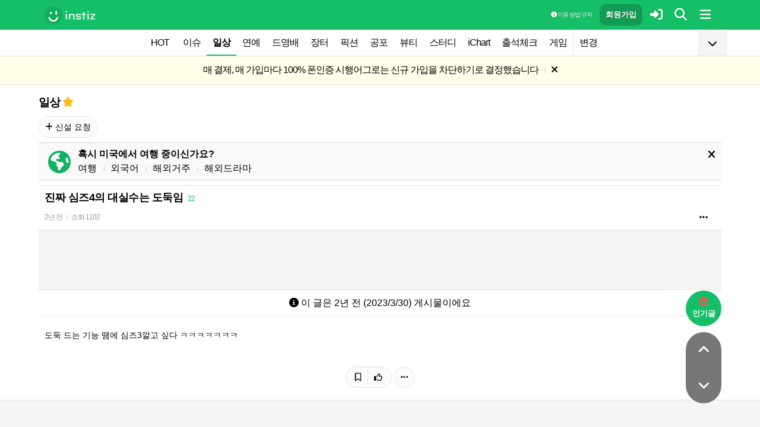

--- FILE ---
content_type: text/html; charset=UTF-8
request_url: https://www.instiz.net/name/53771216
body_size: 30726
content:
<!DOCTYPE html>
<html lang="ko">
<head>
	<meta charset="utf-8" />
	<link rel="canonical" href="https://www.instiz.net/name/53771216">	<meta name="apple-mobile-web-app-title" content="인스티즈" />
	<meta name="apple-itunes-app" content="app-id=1218109903">
	<meta name="google-play-app" content="app-id=net.instiz.www.instiz">
	<meta name="keywords" content="인스티즈,instiz,커뮤니티,커뮤,일상,일상 커뮤니티,아이돌,케이팝,kpop,이슈,유머,뉴스,뷰티,아이차트,ichart,음원순위,연예,스포츠" />
	<meta name="theme-color" content="#14bf68">
	<meta name="description" content="도둑 드는 기능 땜에 심즈3깔고 싶다 ㅋㅋㅋㅋㅋㅋㅋ" />
	<meta name="google-site-verification" content="3PNeUx3Wt9jgN_Bh8QK_6_aSJOWIiR68QOVC49R4Ya4" />
	<meta name="naver-site-verification" content="1c7cdafe84c13e494d246b88d1898556c6884cb9" />
	<meta property="og:site_name" content="인스티즈(instiz)">
	<meta property="og:url" content="https://www.instiz.net/name/53771216">
	<meta property="og:title" content="진짜 심즈4의 대실수는 도둑임">
		<meta property="og:image" content="http://static.instiz.net/images/ico_noimg_thumb.png">
	<meta property="og:description" content="도둑 드는 기능 땜에 심즈3깔고 싶다 ㅋㅋㅋㅋㅋㅋㅋ">
	<meta name="robots" content="index, follow">
	<meta property="article:section" content="일상">	<meta property="article:published_time" content="2023-03-30T07:54:32+09:00">
	<meta name="mobile-web-app-capable" content="yes"/>
	<meta name="viewport" content="width=device-width,initial-scale=1.0,minimum-scale=1.0">	<meta name="format-detection" content="telephone=no" />
	<title>진짜 심즈4의 대실수는 도둑임 - 인스티즈(instiz) 일상 카테고리</title>
	
<link href="//www.instiz.net/fontawesome6/css/all.min.css?v=1" rel="stylesheet" type="text/css" />	<link rel="stylesheet" href="//www.instiz.net/ajax/testcss/m/style.css?2601214" type="text/css" />
	<link rel="stylesheet" href="//www.instiz.net/naverpowerlink/m_instiz.css?2510211" type="text/css" />
	<link href="//static.instiz.net/m/images/ico_android_kor.png?220722" rel="apple-touch-icon-precomposed" />
	<link href="/favicon.ico?231205" rel="shortcut icon" type="image/x-icon" />
	<link rel='icon' href="/favicon.ico?231205">
	<link rel="mask-icon" href="/favicon.ico?231205">
	<link rel="stylesheet" type="text/css" href="//static.instiz.net/style_jquery_ui.css">
	<style type="text/css">html { overflow-y:scroll; }</style>
	<script src="https://t1.kakaocdn.net/kakao_js_sdk/2.1.0/kakao.min.js" integrity="sha384-dpu02ieKC6NUeKFoGMOKz6102CLEWi9+5RQjWSV0ikYSFFd8M3Wp2reIcquJOemx" crossorigin="anonymous"></script>
	<script>Kakao.init('f36ae87dcb4b0943ce31ecf80bdf97f5');</script>
		<!--DFP-->
	<!--<script type='text/javascript' defer='defer' src='https://extend.vimeocdn.com/ga/130667432.js'></script>-->
<script async src="https://www.googletagmanager.com/gtag/js?id=G-BWLLNQC3F5"></script>
<script>
    window.dataLayer = window.dataLayer || [];
    function gtag(){dataLayer.push(arguments);}
    gtag('js', new Date());

    gtag('config', 'G-BWLLNQC3F5');
</script><script async src="//get.optad360.io/sf/1d40f455-5c63-4ae1-a219-73c18524dee1/plugin.min.js"></script>
</head>

<body>
<script src="//static.instiz.net/mainscript.js?2601211"></script>
<script>
    function checkDarkMode(isDarkMode) {
        $('#night_css').remove();

        if (isDarkMode) {
            mode=1;
            opa=0.4;
            $('head').append('<link id="night_css" rel="stylesheet" href="//www.instiz.net/ajax/testcss/m/style_night.css?2601214" type="text/css" />');

            var ExpDate = new Date();
            ExpDate.setTime(ExpDate.getTime() + 1000 * 3600 * 24 * 365);
            SetCookie('usenight_cookie', 1, ExpDate);
        } else {
            opa=1;
            $('#night_css').remove();

            var ExpDate = new Date();
            ExpDate.setTime(ExpDate.getTime() + 1000);
            SetCookie('usenight_cookie', '', ExpDate);
        }

    
        try {
            if (navigator.userAgent.indexOf('instiz(inapp)_v2') != -1) {
                var s = navigator.userAgent.toLowerCase();
                var versionName = s.substring(s.length - 5, s.length);

                if (navigator.userAgent.toLowerCase().indexOf('android') != -1) {
                    if (versionName > "1.3.1") {
                        if (mode === 'auto') {
                            setTimeout(function(){ location = "instiz://themeAuto"; },3000);
                        } else if (mode == 1) {
                            setTimeout(function(){ location = "instiz://themeNight"; },3000);
                        } else {
                            setTimeout(function(){ location = "instiz://themeDay"; },3000);
                        }
                    }
                } else if (navigator.userAgent.toLowerCase().indexOf('iphone') != -1 || navigator.userAgent.toLowerCase().indexOf('ipad') != -1) {
                    if (versionName > "1.3.2") {
                        if (mode == 1) {
                            webkit.messageHandlers.themeNight.postMessage('');
                        } else {
                            webkit.messageHandlers.themeDay.postMessage('');
                        }
                    }
                }
            }
        }
        catch (e) {

        }
    }

    	if(!GetCookie('usenight_manual_cookie') && GetCookie('mobile')){
        // 테마 폰설정 (자동) 선택 시 로직
        // 안드로이드 앱은 prefers-color-scheme에서 테마를 OS 설정과 다르게 받아와서
        // night 함수에서 instiz://themeAuto 스킴을 실행 시키는 방식으로 처리
        if (!isAOSApp()) {
            const darkModeQuery = window.matchMedia('(prefers-color-scheme: dark)');
            checkDarkMode(darkModeQuery.matches);
    
            darkModeQuery.addListener(function (event) {
                checkDarkMode(event.matches);
            });
        }
	}
	
    var imgurl='//www.instiz.net/sw.php?id=name&no=53771216';
    var pno='53771216';
    var is_index='';
    var memsound='';
        var copyrights='1100';
</script>
</div>

<script>
    var favor_timer;

        var memlevel='10';
    var memaddr='e58635ac9c6e7b1fcc9d2207d9c1d158';
    var memcovercolor='14bf68';
    var memno='0';
        if(!GetCookie('usefixed_cookie')) $('#menuall').css('position','fixed');
</script>

<div id="boardlayer" class="floatinglayer_con">
	<table class="floatinglayer">
						<tr><td><a href="javascript:lopen('../popup_article_notice.htm?id=name&no=53771216',400,500)"><i class="fa-regular fa-flag"></i> 호출 예약</a></td></tr>		<tr><td><a href="javascript:lopen('../popup_article_notice_list.htm',600,500);"><i class="fa-regular fa-flag"></i> 호출 내역</a></td></tr>
		<tr><td><a href="javascript:lopen('../popup_votelist.htm',500,500);"><i class="fa-regular fa-thumbs-up"></i> 추천 내역</a></td></tr>
		<!--<tr><td><a href="javascript:void(0);" onclick="ialert('유효 댓글 수 '+realcmt);">유효 댓글 수</a></td></tr>-->
				<tr><td><a id="policebtn" class="menuicon_red" href="javascript:police('name','53771216','1','','1')"><i class="fa-solid fa-bullhorn"></i> 신고</a></td></tr>
				<tr><td><a href="javascript:lopen('../popup_article_block.htm?id=name&no=53771216&category=1&page=1',300,300);">&nbsp;<i class="fa-solid fa-eye-low-vision"></i> 1주일 보지 않기&nbsp;</a></td></tr>
				<tr><td><a href="javascript:sendlink()">카카오톡 공유</a></td></tr>
		<tr><td><span id="article_url">https://instiz.net/name/53771216</span><a href="#" onclick="textcopy('article_url');alert('글 주소가 복사되었어요\nhttps://instiz.net/name/53771216');return false;">주소 복사</a></td></tr>
					</table>
</div>
<form id="search" method="get" onsubmit="return searchs();" action="//www.instiz.net/bbs/list.php">
<div id="sbox" class="sbox">
<div class="content mcon">
    <div>
        <a href="javascript:totalmenuclose();"><i class="fa-solid fa-arrow-left"></i></a>
    </div>
    <div>
        <input type="text" id="k" name="k" placeholder="글/게시판 모두 찾을 수 있어요" class="input ks" value="" onfocus="nouncopy();searchreset()" onclick="keywordshow();" onkeypress="ffkeyword('name',event);$('#nolisting').val('');" onkeyup="nouncopy();keyword_check(this.value,'name',event)" autocorrect="off" autocomplete="off" autocapitalize="off" required />
        <div><input type="submit" accesskey="s" /></div>
    </div>
    <div>
        <a href="javascript:$('#search').submit();" class="texthead"><i class="fa-solid fa-magnifying-glass"></i></a>
    </div>
</div>
<div class="ajax_search content" style="padding:0;"><div id="dd"></div></div>

<script>
        var load_picker_load;
        var load_picker=function(){
            (function() {
                if(load_picker_load!=1) {
                    load_picker_load=1;
                    const baseUrl = "//static.instiz.net/";

                    // 스타일시트 동적 삽입
                    const styles = [
                        "style_jquery_ui.css",
                        "style_jquery_time.css"
                    ];
                    styles.forEach(href => {
                        const link = document.createElement("link");
                        link.rel = "stylesheet";
                        link.type = "text/css";
                        link.href = baseUrl + href;
                        document.head.appendChild(link);
                    });

                    const scripts = [
                        { src: "mainscript_jquery_ui.js?"+1907071 },
                        { src: "mainscript_time.js?"+2304014 }
                        // ...필요한 스크립트 추가
                    ];

                    function loadScript(src) {
                        return new Promise(function(resolve, reject) {
                            const script = document.createElement("script");
                            script.type = "text/javascript";
                            script.src = baseUrl + src;
                            script.onload = resolve;
                            script.onerror = reject;
                            document.head.appendChild(script);
                        });
                    }

                    Promise.all(scripts.map(s => loadScript(s.src)))
                    .then(() => {
                        // 스크립트 2개 모두 로딩 완료 후 실행
                        var minSelectableDate = new Date(2009, 7, 3); // 8월 3일
                        var today = new Date();
                        
                        // 기존 datepicker가 있다면 제거
                        $('#starttime, #endtime').each(function() {
                            if ($(this).hasClass('hasDatepicker')) {
                                $(this).datepicker('destroy');
                            }
                        });

                        $('#starttime').datetimepicker({
                            minTime: '00:00',
                            timeFormat: 'hh:mm',
                            minDate: minSelectableDate,
                            maxDate: today,
                            changeMonth:true,
                            changeYear:true,
                            yearRange: '2009:c',
                        });

                        $('#endtime').datetimepicker({
                            minTime: '00:00',
                            timeFormat: 'hh:mm',
                            minDate: minSelectableDate,
                            maxDate: today,
                            changeMonth:true,
                            changeYear:true,
                            yearRange: '2009:c',
                        });
                    })
                    .catch(err => {
                        console.error("스크립트 로딩 중 오류 발생:", err);
                    });
                }
            })();
        };
</script>
<div class="content search_info">
<div class="search_option">
    <div>
        <span class="button2 button4"><a href="javascript:$('.flex_search').toggle();"><i class="fa-solid fa-magnifying-glass-plus"></i> 상세 검색</a></span> <span class="button button4"><a href="javascript:lopen('//www.instiz.net/popup_view_fullmenu.htm?id=name',500,700);"><i class="fa-solid fa-table-list"></i> 카테고리</a></span> <span class="button4"><a href="javascript:load_picker();$('.flex_search').toggle();"><i class="fa-solid fa-calendar-days"></i> 기간</a></span>
    </div>
    <div>
            </div>
</div>

<div class="flex_search" style="display:none;">
    <table class="kscon">
        <tr class="tbset2 tbset3">
            <td><input type="button" id="ks1" class="list_search kstype kstype1" value=" 제목 " onclick="typeop(1)" readonly /></td>
                            <td><input type="button" id="ks5" class="list_search kstype kstype1" value=" 내용 " onclick="typeop(5)" readonly /></td>
                <td><input type="button" id="ks9" class="list_search kstype kstype1 kstypeon" value="제목+내용" onclick="typeop(9)" readonly /></td>
                        </tr>
    </table>

    <div id="changesortingtable" class="kscon bse minitext2" style="background-color:transparent;">
        <div><a href="../bbs/list.php?id=name&category=1&srt=&k=&stype=&stype2=&stype3=" onclick="$('#changesortingtable').remove();" class="texthead">시간순</a></div>
        <div><a href="../bbs/list.php?id=name&category=1&srt=1&k=&stype=&stype2=&stype3=" onclick="$('#changesortingtable').remove();" >조회순</a></div>
        <div><a href="../bbs/list.php?id=name&category=1&srt=2&k=&stype=&stype2=&stype3=" onclick="$('#changesortingtable').remove();" >추천순</a></div>
        <div><a href="../bbs/list.php?id=name&category=1&srt=3&k=&stype=&stype2=&stype3=" onclick="$('#changesortingtable').remove();" >댓글순</a></div>
        <div><a href="../bbs/list.php?id=name&category=1&srt=4&k=&stype=&stype2=&stype3=" onclick="$('#changesortingtable').remove();" >스크랩순</a></div>
    </div>
</div>

<div class="flex_search" style="display:none;">
    <div id="showdetail" class="search_term">
        <input type="text" id="starttime" name="starttime" class="input" placeholder="시작 날짜" value="" maxlength="20" readonly />
         ~ 
        <input type="text" class="input" id="endtime" name="endtime" placeholder="종료 날짜" value="" maxlength="20" readonly />
        <br>
        <span class="button2 button4"><a href="javascript:if($('#starttime').val() && $('#endtime').val()){ $('#k').val('기간탐색');$('#search').submit(); }else{ alert('기간을 설정해 주세요'); }">기간 탐색</a></span>
    </div>

    </div>

<input type="hidden" id="id" name="id" value="name">
<input type="hidden" id="no" name="no" />
<input type="hidden" id="nopass" name="nopass" />
<input type="hidden" id="nolisting" name="nolisting" value="" />
<input type="hidden" id="stype" name="stype" value="9" />
<input type="hidden" id="stype2" name="stype2" value="" />
<input type="hidden" name="stype3" value="" />
<input type="hidden" id="ctgr" name="category" value="1">
<input type="hidden" id="nocache" name="nocache" value="">

<div id="mykeyword"></div>
</div>
</div>
</form>

<script type="text/javascript">
$(document).ready(function(){
if(location.hash && $(location.hash.replace('r','n'))){
    $(window).ready(function(){
        if(menufixed){
            setTimeout(function(){ $(window).scrollTop($(window).scrollTop()-110); },300);
        }
        hashbrown();
    });
}
});
</script><div id="topfixed" class="fixedmenu">
	<div class="menu_top" style="/*background-image:url(//static.instiz.net/static/191114_snow.png);background-size: auto 39px;background-position: unset;*/">
	<!--<div style="position: absolute;background-image: url(//static.instiz.net/images/ico_menu_trans.png);width: 100%;top: 29px;height: 7px;z-index: 10;"></div>-->

	<div class="menu_logo" id="menu_top">
		<a href="//www.instiz.net/" class="menu_logo_a"><img alt="로고" src="//static.instiz.net/images/ico_instiz_mark.svg" class="menu_logo_img">
			<img alt="인스티즈" src="//static.instiz.net/images/ico_logo_new_eng.png" class="menu_logo_txt"></a>		
		<!--<span>
        [CHECK]        </span>-->
		<div class="push fullmenu" onclick="fullmenu();"><i class="fa-solid fa-bars"></i></div>
			<a href="javascript:searchbutton();" id="my" class="push" alt="알림"><i class="fa fa-search" alt="검색"></i></a>
				<a href="javascript:$('#loginwindow').css({'display':'block'});$('#user_id').focus();void(0);" class="push" /><i class="fa-solid fa-right-to-bracket"></i></a>
		<a href="javascript:joininti();" class="push login_top_join"/>회원가입</a>
		
		<!--<a href="javascript:lopen('//www.instiz.net/service/intitools/index.htm',500,600);" class="push"><i class="fa-solid fa-wand-magic"></i></a>-->
		<style>
		.textmenu{ text-shadow: 0 0 2px rgb(0,0,0,.3);; }
		</style>

				<a href="javascript:rule(1);" class="push textmenu"><i class="fa-solid fa-circle-info"></i> 이용 방법·규칙</a>

			</div>
</div>

<div id="loginwindow" class="login3">
	<iframe id="ifrm_login" name="ifrm_login" style="display:none"></iframe>
	<form id="login" name="login" method="post" target="ifrm_login" onsubmit="return login_check()" action="//www.instiz.net/bbs/login_check.php">
		<input type="hidden" name="s_url" value="//www.instiz.net/name/53771216&autologinok=1">
		<div>
			<div class="login1">
				<div class="login4">
					<input type="text" id="user_id" name="user_id" placeholder="아이디(ID) / 이메일(E-Mail)" value=""  autocomplete="off" autocapitalize="off" maxlength="60" tabindex="1" />
				</div>
			</div>
		</div>

		<div>
			<div class="login2">
				<div>
					<div onclick="togglepw();"><img id="toggle-pw-img" src="//static.instiz.net/images/btn_password_hide.png"></div>
				</div>
				<div class="login5">
					<input type="password" id="password" name="password" placeholder="비밀번호(Password)" autocomplete="off" autocapitalize="off" maxlength="50" tabindex="2" />
				</div>
			</div>

			<div class="btn_chkarea">
				<div class="minitext3">
					<label for="savecheck"><input type="checkbox" id="savecheck" name="savecheck" onclick="$('#password').focus()" tabindex="3" /> ID 저장</label>&nbsp;&nbsp;&nbsp;<label for="auto_login"><input type="checkbox" id="auto_login" name="auto_login" value="1" onclick="autologin()" tabindex="4" title="자동 로그인 (Auto Login)" checked /> 자동 로그인</label>
				</div>

				<div class="login6">
					<input type="submit" value="로그인" accesskey="s" tabindex="5" class="login_go" />
					<div><input type="button" value="분실" onclick="lostid()" class="login_lost" tabindex="6" /></div>
					<div><input type="button" value="닫기" onclick="$('#loginwindow').css({'display':'none'});" class="login_close" tabindex="7" />
					</div>
				</div>
			</div>
		</div>
</div>
</form>

<div id="hide_menu_logo">
	<div class="menu_short" style="display:none;">
		<a href="https://www.instiz.net/m"><img alt="로고" src="//static.instiz.net/images/ico_instiz_mark.svg"></a></div></div>

<div id="hide_menu_full">
	<div class="menu_short">
		<!--<div class="push" onclick="fullmenu();" style="margin:0;"><i class="fa-solid fa-bars"></i></div>-->
	</div>
</div>

<div class="favor_back">
	<div class="content">
		<div class="favorlist_more_gradient">&nbsp;</div>
		<a id="favorlist_more_btn" class="favorlist_btn" onclick="favorbtn();"><i class="fa-solid fa-chevron-down"></i></a>

		<script>
			var favorbtn=function(){
				$('.favorlist_expand_parent').toggle();
				if($('.favorlist_expand_parent').css('display')!='none'){
					if($('.favorlist_expand').html()=='') $('.favorlist a').each(function(){ $('.favorlist_expand').append('<div><a href="'+$(this).attr('href')+'">'+$(this).html()+'</a></div>'); });
					$('#favorlist_more_btn').html('<i class="fa-solid fa-chevron-up"></i>');
				}else{
					$('#favorlist_more_btn').html('<i class="fa-solid fa-chevron-down"></i>');
				}
			};
		</script>
	</div>

	<div class="topmenu">
		<div class="favorlist">
		<a href="https://www.instiz.net/hot.htm">HOT</a>
		<a  href="https://www.instiz.net/pt">이슈</a><a  href="https://www.instiz.net/name" class="highmenu">일상</a><a  href="https://www.instiz.net/name_enter">연예</a><a  href="https://www.instiz.net/name_enter?category=3">드영배</a><a  href="https://www.instiz.net/market">장터</a><a  href="https://www.instiz.net/writing">픽션</a><a  href="https://www.instiz.net/ogong">공포</a><a  href="https://www.instiz.net/name_beauty">뷰티</a><a  href="https://www.instiz.net/name_study">스터디</a><a  href="javascript:op('https://www.ichart.kr');">iChart</a><a  href="javascript:attendance();">출석체크</a><a  href="https://www.instiz.net/spage/2">게임</a><a style="border-left:1px dotted #ccc" href="javascript:lopen('https://www.instiz.net/popup_move_favor.htm',400,600);">변경</a>	</div>
	</div>

	<div class="content"><div id="sidead"></div></div>
</div>

<div class="favor_back favorlist_expand_parent" style="display:none;">
	<div class="favorlist_expand content"></div>
</div>

</div>

</div>
<div class="fixedmenu2 fixedmenu2_top">
	<img alt="로고" src="//static.instiz.net/images/ico_instiz_mark.svg" class="menu_logo_tophidden">
</div>

<script type="text/javascript">
	var pushIconElement = document.getElementById('push_icon'); //0109 수정
	var topmenu_autowrap;
	function daynightForApp(mode) {
		try {
			//낮
			if(mode==1) {
				$('#night_css, #night_css2').remove();
				SetCookie('usenight_cookie', "");

				//밤
			}else{
				var date = new Date();
				date.setTime(date.getTime() + (365 * 24 * 60 * 60 * 1000));
				if (GetCookie('usenight_cookie')) {
					// 쿠키시간만 갱신
				} else {
					//2023.05.08 수정, 원복 예정
					$('head').append('<link id="night_css" rel="stylesheet" href="//instiz.net/ajax/testcss/m/style_night.css?2601214" type="text/css" />');
					//$('head').append('<link id="night_css" rel="stylesheet" href="//static.instiz.net/m/style_night.css?2407161" type="text/css" />');
				}
				SetCookie('usenight_cookie', "1", date);
			}
		} catch (e) {

		}
	}

	var lastscroll=0;
		var lastaction=0;
        let runOnlyCss = false;
        $(window).scroll(function(){
            if (runOnlyCss) return;
			if(lastscroll!=0){
				if($(window).scrollTop()<50){ //맨위일때
					if(lastaction!=1){
						$('#topfixed').stop().animate({'top':'0'},300);
						$('#hide_menu_logo, #hide_menu_full').stop().animate({'opacity':0},500,function(){ $('.menu_short').css({'display':'none'}) });
					}
					lastaction=1;
				}else if(lastscroll-30>$(window).scrollTop()){ //올라갈때
					if(lastaction!=1){
						$('#topfixed').stop().animate({'top':'0'},300);
						$('#hide_menu_logo, #hide_menu_full').stop().animate({'opacity':0},500,function(){ $('.menu_short').css({'display':'none'}) });
					}
					lastaction=1;
				}else if(lastscroll+30<$(window).scrollTop()){ //내려갈때
					if(lastaction!=2){
						$('#topfixed').stop().animate({'top':'-50px'},300);
						$('.menu_short').css({'display':''});
						$('#hide_menu_logo, #hide_menu_full').stop().animate({'opacity':'0.7'});
					}
					lastaction=2;
				}
			}
			lastscroll=$(window).scrollTop();
		});
	function printOut(message) {

		if (!message) {
			console.log('콘솔값 : false');
			var messages = 'fa';
		} else {
			console.log('콘솔값',message);
			var messages = message;
		}

		return messages;
	}

	function popup_push_ajax(status) {
		var st = 1;
		if(memno !=0 && status == true) {
			console.log('분기후3 ::', status);
			st = 0;
			sendGetRequest(st);
			SetCookie('notisetMember', st); //0108 수정

			pushIconElement.classList.add('fa-bell'); //0109수정
			pushIconElement.classList.remove('fa-bell-slash'); //0109수정

		}else if(memno !=0 && status == 'fa') {
			console.log('분기후엘즈3 ::', status);
			st = 1;
			sendGetRequest(st);
			SetCookie('notisetMember', st); //0108 수정

			pushIconElement.classList.add('fa-bell-slash'); //0109수정
			pushIconElement.classList.remove('fa-bell'); //0109수정

		}else if(memno == 0 && status == true){
			console.log('분기후4 ::', status);
			st = 2;
			SetCookie('notiset', st);
		}else if(memno == 0 && status == 'fa') {
			console.log('분기후엘즈4 ::', status);
			st = 1;
			SetCookie('notiset', st);
		}
	}

	function sendGetRequest(st) {
		var xhr = new XMLHttpRequest();
		var url = "https://www.instiz.net/popup_push_ing2.htm?type=1&value="+st; // API 엔드포인트 URL

		xhr.open("GET", url, true);
		// 요청이 완료되었을 때 처리
		xhr.onload = function() {

			if (xhr.status === 200) {
				var responseData = xhr.responseText; // 서버 응답 데이터
				console.log('레스 :: '+responseData);
				// 여기에서 응답 데이터를 처리
			}
		};

		// 요청 보내기
		xhr.send();
	}

	// if (printvalue != null && printvalue == false) {
	// 	ajaxload2('popup_push_ing.htm?type=1&value=false', 1, function (data) {
	// 	});
	// } else if (printvalue != null && printvalue == true) {
	// 	ajaxload2('popup_push_ing.htm?type=1&value=' + printvalue, 1, function (data) {
	// 	});
	// }

	function gohot(noshow){
		if(noshow){
			if(!$('#boardhot').length){
				if(typeof menuicon == 'function') {
					menuicon(2);
					menuicon_off=1;
				}
			}else{
				runOnlyCss = true;
								$('#topfixed').stop().css({'top': '-50px'});
				lastaction = 2;
				lastscroll = $(window).scrollTop();
				                $('#sense20, #sense11, #sense14, #sense10').css({'min-height':'350px'});
				var aTag=$('a[name=\'nowhot\']');
				$('html,body').scrollTop(aTag.offset().top-45);
				setTimeout(()=> runOnlyCss = false, 1000);
			}
		}else{
			//noshow값이 없으면 흔들기 기능 작동된것
			//흔들어서 인기글가기 기능 없앰 (오작동)
			//show_bottom_msg('⚡ 흔들어서 인기글로 왔어요 ⚡',1);
		}

		$('.menu_short').css({'display':''});
		$('#hide_menu_logo, #hide_menu_full').stop().animate({'opacity':'0.7'});
	}

	var memno='0';
	var memlevel='10';
	var memaddr='e58635ac9c6e7b1fcc9d2207d9c1d158';
	var memcovercolor='14bf68';		if(top!=self)window.top.location.href=location;
			var shakehot='';
</script>

<div class="content remote_container"><div class="remote">
	<!--인기글-->
	<a id="remote_splotch" class="remote_more_btn" href="javascript:remocon(2);">
		<div><i class="fa-solid fa-fire"></i></div><div>인기글</div>
	</a>

	<div id="remote_fold" style="height:0;">
		
		<!--본문-->
		<a class="remote_more_btn btn_top" href="javascript:remocon(4);" style="margin-bottom:0;border-radius: 100% 100% 0 0;">
			<i class="fa-solid fa-angle-up" alt="더보기"></i>
		</a>

				<!--댓글-->
		<a class="remote_more_btn btn_gocmt" href="javascript:remocon(5);">
			<i class="fa-solid fa-comments"></i>
		</a>

		<!--목록-->
		<a class="remote_more_btn btn_bottom" href="javascript:remocon(6);">
			<i class="fa-solid fa-angle-down"></i>
		</a>
			</div>
	
	<a class="remote_more" href="javascript:remocon(7);"><i class="fa-solid fa-ellipsis"></i></a>
</div></div>

<script>
$(function(){
	$('#mboard td:not(\'.no_mouseover\'), #green_mainboard td:not(\'.no_mouseover\'), .realchart_item').on({
		mouseenter: function() {
			$(this).addClass('mouseover_td');
		},
		mouseleave: function() {
			$(this).removeClass('mouseover_td');
		}
	});
});

if( ($(document).width()-$('#menu_top').width()-20)/2 > 160){
    if( ($(document).width()-$('#menu_top').width()-20)/2 > 300) w=300;
    else w=160;

	$('#sidead').html('<div id="sense_side" style="width:'+w+'px"><scr'+'ipt async src="https://pagead2.googlesyndication.com/pagead/js/adsbygoogle.js?client=ca-pub-3886779655816026" crossorigin="anonymous"></scr'+'ipt><ins class="adsbygoogle" style="display:block" data-ad-client="ca-pub-3886779655816026" data-ad-slot="8819983395" data-ad-format="auto"></ins></div><scr'+'ipt>loadsense(\'sense_side\',\'DAN-1i5H6clQSRvVVmh3\',160,600);</scr'+'ipt>');
}
</script></div><div id="32621602e69ea9d84568e3a88264882e" class="notice" style="display:none;letter-spacing:-1px;"><a href="https://www.instiz.net/name_enter/98559658" style="letter-spacing:-1px">매 결제, 매 가입마다 100% 폰인증 시행<br>어그로는 신규 가입을 차단하기로 결정했습니다</a>&nbsp;<span class="tb_spr">l</span>&nbsp;<a href="javascript:notice('32621602e69ea9d84568e3a88264882e',1)"><i class="fa-solid fa-xmark"></i></a></div><div id="32621602e69ea9d84568e3a88264882e2" class="notice minitext notice_hidden"><div style="padding:3px 5px;">공지가 닫혀있어요&nbsp;<span class="tb_spr">l</span>&nbsp;<a href="javascript:notice('32621602e69ea9d84568e3a88264882e',2)" class="minitext">열기</a></div></div><script type="text/javascript">if(!GetCookie('32621602e69ea9d84568e3a88264882e'))document.getElementById('32621602e69ea9d84568e3a88264882e').style.display='block'; else document.getElementById('32621602e69ea9d84568e3a88264882e2').style.display='block';</script>
<div id="filterlayer" class="floatinglayer_con">
    <table class="floatinglayer article_control">
        <tr><td><a class="article_control_button" id="filter_btn" href="javascript:lopen('../popup_setting_filter.htm?id=name&category=1',500,700);">필터링</a></td></tr>        <tr><td><a class="article_control_button" href="javascript:if(confirm('이 카테고리에 등록된 모든 글에 대해 알림 설정하시겠어요?'))keyword_add('name','1','전체게시물','',1);void(0);">전체 게시물 알림</a></td></tr>
    </table>
</div>

<div class="content">
<div class="boardhead" style="height:12px"></div>
<div class="bt" style="padding-bottom:5px">
<div class="board_top_menu">
    <div class="board_top_menu_cell">
         <a href="../name?category=1" class="bttitle">일상</a>        <a href="javascript:selectmenu2('일상','name','');">
        <i class="fa-star fas fv_star1 fv"></i></a>
            </div>

    <div class="board_top_menu_cell">
        </div>
</div>
</div>


<div style="clear:both"></div>
</div>
</div>

<div class="content" style="position:unset;">
<div class="subcategory">
<span class="button"><a href="../name_enter?category=89"><i class="fa-solid fa-plus"></i> 신설 요청</a></span> </div>

</div>
<div class="content">
<div id="thumbani" style="position:fixed;left:0;right:0;top:0;text-align:center;z-index:9999;"></div>
</div>

</div>


<div class="content" style="padding:0;"><script type="text/javascript" src="//static.instiz.net/mainscript_swiper.min.js?2203031"></script>
<link rel="stylesheet" href="//static.instiz.net/style_touch_page.css?220130">

    <div id="abroadlayer" class="abroad" style="display:block;">
        <div><a href="javascript:notice('abroadlayer',1);"><i class="fa-solid fa-xmark"></i></a></div>
        <div><i class="fa-solid fa-earth-americas"></i></div>
        <div>
            <div><b>혹시 미국에서 여행 중이신가요?</b></div>
            <a href="https://www.instiz.net/name?category=22">여행</a> <span class="tb_spr">l</span>
            <a href="https://www.instiz.net/name_study?category=20">외국어</a> <span class="tb_spr">l</span>
            <a href="https://www.instiz.net/name?category=11">해외거주</a> <span class="tb_spr">l</span>
            <a href="https://www.instiz.net/name_enter?category=115">해외드라마</a>
        </div>
    </div>
    <script type="text/javascript">if(!GetCookie('abroadlayer'))document.getElementById('abroadlayer').style.display='block'; else document.getElementById('abroadlayer').style.display='none';</script>
<script type="text/javascript">
var searchhigh;
var is_loaded_searchjs=false;
var filter_length=0;
function searchhighnow() {
try{
    //대체 콘텐츠 (초록글)
    var c=0;
    $('#greenv > .listsubject').each(function() {
        if ($(this).html()=='&nbsp;')c++;
    });

    if($('#menufoot').length==0 && c) {
        ajaxload2('../include_get_howabout.php?id=name&type=green&limit=' + c, 1, function (data) {
            jsonData = JSON.parse(data);

            var v = 0;
            $('#greenv > .listsubject').each(function (index) {
                if ($(this).html() == '&nbsp;') {
                    item = jsonData[v];
                    v++;
                    if(item.total_comment) cmt=' <span class="cmt3" title="유효 댓글 수 ">'+item.total_comment+'</span>'; else cmt='';
                    $(this).parent().parent().append('<tr id="greenv"><td class="listsubject"><a href="https://www.instiz.net/' + item.id + '/' + item.no + '?category='+ item.category +'&fromhowabout=1"><div style="max-width: calc(100vw - 20px);"><span class="minitext3">대체</span> <span class="tb_spr">l</span> <span class="texthead_notice">' + item.subject + cmt + '</span></div></a></td></tr>');
                    $(this).parent().remove();
                }
            });
        });
    }

    //대체 콘텐츠 (인기글)
    var c=0;
    $('.realchart_item_a').each(function() {
        if ($(this).html()=='&nbsp;')c++;
    });

    if(menuicon_off==1 && c) {
        ajaxload2('../include_get_howabout.php?id=name&type=hot&limit=' + c, 1, function (data) {
            jsonData = data ? JSON.parse(data) : null;

            var v = 0;
            $('.realchart_item_a').each(function (index) {
                if ($(this).html() == '&nbsp;') {
                    if (jsonData) {
                        item = jsonData[v];
                        $(this).parent().parent().append('<div class="realchart_item"><div class="realchart_item_a sbj"><a href="https://www.instiz.net/' + item.id + '/' + item.no + '?category='+item.category+'&fromhowabout=1"><span class="itsme rank">대체</span> ' + '<span class="post_title">' + item.subject + '</span>' + ((item.total_comment)?' <span class="cmt">'+item.total_comment+'</span>':'') + '</a></div></div>');
                        v++;
                    } else {
                        $(this).parent().parent().append('<div class="realchart_item"><div class="realchart_item_a sbj"><div class="empty_text"><span class="post_title"> - </span></div></div></div>');
                    }
                    $(this).parent().remove();
                }
            });
        });
    }

    if(filter_length){
        $('#filter_no').remove();
        $('#filter_btn').append('<span class="cmt" id="filter_no">'+filter_length+'개</span>');
    }

}catch(e){

}
}

$(document).ready(
function() {
    var hashpage=0;
    maxpage=eval($('.indextable_foot .indexing1').text());

    a = document.location.hash;
    if (a.indexOf('nextpage') > -1) {
        page = a.replace('#nextpage', '');

        //최대 페이지 앞에서 5페이지 까지만 불러옴
        if(page>5) startpage=page-4; else startpage=2;

        for(hashpage=startpage;hashpage<=page;hashpage++){
            getnextpage(hashpage,1);
        }
    }
});
</script>    <iframe src="//noti1.instiz.net/init?text=53771216_name" id="ifrm_notify" style="display:none"></iframe>
    <script>setTimeout(function () {
            show_bottom_msg('1시간이 지나 실시간 댓글이 꺼졌어요<br>계속 이용하시려면 새로고침 해주세요',1);
            $('#ifrm_notify').attr('src','');
        }, 3600000);</script><iframe id="ifrm" name="ifrm" style="display:none"></iframe><style>
#memo_content_1 img {
    max-width:100% !important;
    height:auto;
}
</style>
<!-- google_ad_section_start -->
<table style="width:100%" align="left" itemscope itemtype="http://schema.org/Article"><tr><td class="tb_top"><div class="tb_titinfo"><h3><b><a  href="https://www.instiz.net/name/53771216?page=1&category=1"><span id="nowsubject">진짜 심즈4의 대실수는 도둑임<span class="cmt" title="유효 댓글 수 11">22</span></a></b></font></span></td></tr><tr><td class="tb_lr" style="padding:0 10px;"><div class="tb_left minitext" style="font-size:12px;"><a href="javascript:ialert('2023/3/30 7:54:32');" itemprop="datePublished" content="2023-03-30T7:54">2년 전</a><span class="tb_spr">l</span>조회 <span id="hit">1102</span><span id="nv"></span></div><div id="vdel53771216" class="tb_right"> <span class="button4"><a id="loaderBtn" href="#" class="loaderBtn"><img src="//static.instiz.net/images/ico_app.png?220722" class="img_minilogo" alt="인스티즈 로고"> 인스티즈앱 <i class="fa-solid fa-up-right-from-square"></i></a></span><a href="javascript:void(0)" onclick="boardmenu('articlelayer','','',event)" class="delbtn"><i class="fa-solid fa-ellipsis"></i></a>
</div>
</div></h3>
</td>
</tr>
<tr><td class="view_top"><div id="sense27" style="margin:0 auto;text-align:center;min-height:100px;line-height:0;height:100px;overflow-y:hidden;">
<ins class="adsbygoogle mobile_ad_responsive_slim"
     style="display:inline-block;/*width:320px;height:100px*/"     data-ad-client="ca-pub-3886779655816026"
     data-ad-slot="8154248773"
          data-full-width-responsive="false"
        ></ins><script>loadsense('sense27','DAN-OW2yD0LWfo0OVV8a','320','100');</script></div></td></tr>
<tr><td class="content_top"><i class="fa-solid fa-circle-info"></i> 이 글은 2년 전 (2023/3/30) 게시물이에요</td></tr><tr>
<td id="content_td">
<article itemprop="articleBody">
<div id="memo_content_1" class="memo_content" style="">
도둑 드는 기능 땜에 심즈3깔고 싶다 ㅋㅋㅋㅋㅋㅋㅋ<script>
makecookie(1, 'lastview_no', '53771216');
makecookie(1, 'lastview_id', 'name');
makecookie(1, 'lastview_subject', '진짜 심즈4의 대실수는 도둑임');
makecookie(1, 'lastview_comment', '22');
</script><script>
    $('embed, table, iframe').css({'max-width':'100%'});
    $('iframe').each( function(){
        a=$(this).attr('src');
        if(a){ if(a.indexOf('platform.twitter.com')>-1 || a.indexOf('platform.x.com')>-1){ $(this).css({'zoom':'1.6'}); }}
    });
</script>

<!-- google_ad_section_end -->
</div></article></td></tr>


<tr><td>
    <div id="bottom_btnbox">
        <div class="btnbox_wrap">
            <span class="button button_left" style="padding:0 5px;"><a href="javascript:view_scrap('name','53771216','1');" class="scrint"><i class="fa-regular fa-bookmark"></i></a></span><span class="button button_right" style="padding:0 5px;"><a class="voteint53771216" href="javascript:ajaxload2('../bbs/vote.php?id=name&no=53771216&vote='+$('.votenow53771216').html(),1,function(data){innerHTMLJS('ajaxhtml',data);});"><i class="fa-regular fa-thumbs-up"></i> <span class="votenow53771216"></span></a></span> <span class="button"><a href="javascript:void(0)" onclick="boardmenu('boardlayer',2,'11',event)"><i class="fa-solid fa-ellipsis"></i></a></span>
        </div>
        <!--<div style="float:left;width:40%;text-align:center;">
            <span class="button button_left"><a href="javascript:var aTag=parent.$('a[name=\'under_cmt\']');parent.$('html,body').animate({scrollTop:aTag.offset().top-110-$(window).height()+100})">&nbsp;&nbsp;<i class="fa-solid fa-chevron-down">&nbsp;&nbsp;</i></a></span><span class="button button_right"><a href="javascript:parent.$('html,body').animate({scrollTop:0})">&nbsp;&nbsp;<i class="fa-solid fa-chevron-up"></i>&nbsp;&nbsp;</a></span>
        </div>-->
    </div>
</td></tr>

</table>
</div>

<div class="foot"><div id="sense20" style="margin:0 auto;text-align:center;min-height:250px;padding:30px 0;line-height:0;">
<ins class="adsbygoogle mobile_ad_responsive"
          style="display:block;"
          data-ad-client="ca-pub-3886779655816026"
     data-ad-slot="8637510362"
          data-ad-format="auto"
     data-full-width-responsive="true"
         ></ins><script>loadsense('sense20','DAN-qu5rjdLJRvxh1yIh','300','250');</script></div></div>
<div class="content">
<table style="width:100%">
</table>
</div>
</div>
<div class="content">

<div id="realcomment" class="realcomment"></div>

<script src="//static.instiz.net/mainscript_tui.js"></script>
<script>
var loader = new tui.AppLoader();
var btn = document.getElementById('loaderBtn');
var btn2 = document.getElementById('loaderBtn2');
var osName = "";

// 앱일 경우 버튼 노출 안함
if (navigator.userAgent.indexOf('instiz(inapp)') > -1) {
    $('.loaderBtn').css({'display':'none'});
} else {
    // 모바일웹일 경우 os에 따라 분기 osName 설정
    if ((navigator.userAgent.toLowerCase().indexOf('iphone') > -1 || navigator.userAgent.toLowerCase().indexOf('ipad') > -1)) {
        osName = "iOS";
    } else if (navigator.userAgent.toLowerCase().indexOf('android') > -1) {
        osName = "Android";
    } else {
        $('.loaderBtn').css({'display':'none'});
    }
}

if(btn) {
    btn.addEventListener('click', function () {
        loader.exec({
            ios: {
                scheme: 'instiz://intro?link=https://www.instiz.net/name/53771216',
                url: "https://itunes.apple.com/kr/app/id1218109903"
            },
            android: {
                intentURI: 'intent://intro?link=https://www.instiz.net/name/53771216#Intent;scheme=instiz;package=net.instiz.www.instiz;end;'
            },
            timerSet: {
                ios: 3000,
                android: 2000
            },
            etcCallback: function () {
                if (osName !== 'iOS' && osName !== 'Android') {
                    // pc에 버튼을 노출하고 콜백을 받아야 하는 경우
                }
            },
            notFoundCallback: function () {
                if (osName === 'iOS') {
                    top.location.href = 'https://itunes.apple.com/kr/app/id1218109903';
                }
            }
        });
    });

    if(btn2) {
        btn2.addEventListener('click', function () {
            loader.exec({
                ios: {
                    scheme: 'instiz://intro?link=https://www.instiz.net/name/53771216',
                    url: "https://itunes.apple.com/kr/app/id1218109903"
                },
                android: {
                    intentURI: 'intent://intro?link=https://www.instiz.net/name/53771216#Intent;scheme=instiz;package=net.instiz.www.instiz;end;'
                },
                timerSet: {
                    ios: 3000,
                    android: 2000
                },
                etcCallback: function () {
                    if (osName !== 'iOS' && osName !== 'Android') {
                        // pc에 버튼을 노출하고 콜백을 받아야 하는 경우
                    }
                },
                notFoundCallback: function () {
                    if (osName === 'iOS') {
                        top.location.href = 'https://itunes.apple.com/kr/app/id1218109903';
                    }
                }
            });
        });
    }
}

</script>
<script type="text/javascript">
$("#memo_content_1").find("img").each(function(){
    if($(this).attr("nopop")!=1){
        $(this).css({'background-image':'url(//static.instiz.net/images/ico_loading.gif)','background-repeat':'no-repeat','background-position':'center center'});
        // 로딩 완료되었을 때 background 스타일 제거
        $(this).on('load', function() {
            $(this).css({
                'background-image': '',
                'background-repeat': '',
                'background-position': ''
            });
        });

        // 혹시 이미지가 캐시되어 이미 로드된 경우에도 처리
        if (this.complete) {
            $(this).trigger('load');
        }
    }
});


function sendlink(){
    var mobileLink = 'https://www.instiz.net/name/53771216';
    var executionParams = "link=https://www.instiz.net/name/53771216"

    Kakao.Share.sendDefault({
	objectType: 'feed',
	content: {
	title: '진짜 심즈4의 대실수는 도둑임',
	description: $('meta[property="og:description"]').attr('content'),
	imageUrl: $('meta[property="og:image"]').attr('content'),
	link: {
        mobileWebUrl: 'https://www.instiz.net/name/53771216',
        webUrl: 'https://www.instiz.net/name/53771216'
	}
	},
    social: {
        likeCount: 0,
        commentCount: 22,
        sharedCount: 0,
    },
	buttons: [
	{
	title: '웹으로 보기',
	link: {
        mobileWebUrl: 'https://www.instiz.net/name/53771216',
        webUrl: 'https://www.instiz.net/name/53771216'
	}
	}, {
	title: '앱으로 보기',
	link: {
        iosExecutionParams: executionParams,
        androidExecutionParams: executionParams
	}
	}]
});
}

AutoSourcing.setTemplate("<p> <a href='{link}' target='_blank'>{link}</a> </p>");
AutoSourcing.setString(1,'','','https://www.instiz.net/name/53771216');
AutoSourcing.init('memo_content_%id%', true);jQuery(function($){$('#memo_content_1').autolink();});

var audiocount=0;
$('#memo_content_1 embed').each(function(){
address=$(this).attr('flashvars').split('&');
address=address[0].replace('mp3=','');
//address=address.replace(':8080','');
//address=address.replace('http:','');
$(this).css({'display':'none'}).after('<audio id="audio'+audiocount+'" controls preload="none" style="width:200px" loop><source src="'+address+'" /></audio>');
audiocount++;
});

/*
setTimeout(function(){
    if($('#dv-20').css('width').replace('px','')=='0') $('#memo_content_1').html('게시물이 우리 의도와 다르게 변형된 것 같아요😢<br>광고 차단 플러그인에서 <b>instiz.net</b> 을<br>화이트리스트(예외 사이트)에 등록해 주세요');
},3000);
*/
</script>

<div style="clear:both"></div>
<table style="width:100%" style="margin:0 auto"><tr><td></td></tr></table><input id="cmt" type="hidden" value="22" />
<input id="issecret" type="hidden" value="0" />
</form>


<form onsubmit="return false" enctype="multipart/form-data">
<input type="hidden" name="message" value="" />
<input type="hidden" name="mobile_clean" value="" />
<input type="hidden" id="quickuse" name="quickuse" value="" />
<a name="cmttop"></a>
<a name="goreple"></a>
<div id="ajax_comment" style="width:100%;">
<table id="ajax_table" style="width:100%"><tr id="tr305217620" class="cmt_view">
<td class="cmt_td"><a name="r305217620"></a><div class="lv"><div class="lv0"></div></div><img src="//static.instiz.net/images/ico/ico_0_none_57.png" alt="대표 사진" /></td>
<td class="comment_memo">
    <div style="line-height:12px">
        
    <span id="com305217620"><span class="href">익인1</a></span></span>        </div>
    <div class="comment_line"><span id="n305217620">도둑...??도둑이 들어???나 오ㅑ 몰랐지 집에 훔칠게 없어서그런가</span></span>
                <br>
        <span class="minitext" style="font-size:11px;" onmouseover="$(this).html('2023/3/30 7:55:35')">2년 전</div></span></div><div id="sb305217620" class="cmt_sb"><a name="r305217676"></a><div style="width:1px;height:5px"></div><div class="comment_r"><div class="comment_r_img"><div class="lv"><div class="lv0"></div></div><img src="//static.instiz.net/images/ico/ico_0_none_58.png" alt="대표 사진" /></div></div><div><div style="line-height:12px"><span id="com305217676"><span class="href"><u>글쓴이</u></a></span></span></div></div><div class="comment_line"><span id="n305217676">3하고 있어???<br />
3은 종종 밤에 도둑들더라 ㅋㅋㅋㅋ<br />
그래서 도난 경보기도 팔어</span></span><br><span class="minitext" style="font-size:11px;" onmouseover="$(this).html('2023/3/30 7:58:11')">2년 전</span></span></div><div id="sb305217676" class="cmt_sb" style="padding-bottom:0"><a name="r305217731"></a><div style="width:1px;height:5px"></div><div class="comment_r"><div class="comment_r_img"><div class="lv"><div class="lv0"></div></div><img src="//static.instiz.net/images/ico/ico_0_none_58.png" alt="대표 사진" /></div></div><div><div style="line-height:12px"><span id="com305217731"><span class="href">익인1</a></span></span></div></div><div class="comment_line"><span id="n305217731">앜ㅋㅋ아 3이 도둑이 든다구???도둑이 안들어서 아쉬운거야????</span></span><br><span class="minitext" style="font-size:11px;" onmouseover="$(this).html('2023/3/30 8:01:10')">2년 전</span></span></div><div id="sb305217731" class="cmt_sb" style="padding-bottom:0"><a name="r305217736"></a><div style="width:1px;height:5px"></div><div class="comment_r"><div class="comment_r_img"><div class="lv"><div class="lv0"></div></div><img src="//static.instiz.net/images/ico/ico_0_none_55.png" alt="대표 사진" /></div></div><div><div style="line-height:12px"><span id="com305217736"><span class="href"><u>글쓴이</u></a></span></span></div></div><div class="comment_line"><span id="n305217736">응응 ㅋㅋㅋ큐ㅠㅠㅠㅠ<br />
스릴있어서 재밌는데</span></span><br><span class="minitext" style="font-size:11px;" onmouseover="$(this).html('2023/3/30 8:01:33')">2년 전</span></span></div><div id="sb305217736" class="cmt_sb" style="padding-bottom:0"></div><div id="replemode305217736"></div><a name="r305217746"></a><div style="width:1px;height:5px"></div><div class="comment_r"><div class="comment_r_img"><div class="lv"><div class="lv0"></div></div><img src="//static.instiz.net/images/ico/ico_0_none_56.png" alt="대표 사진" /></div></div><div><div style="line-height:12px"><span id="com305217746"><span class="href"><u>글쓴이</u></a></span></span></div></div><div class="comment_line"><span id="n305217746">비싼거 사두면 귀신같이 알아서 와 ㅋㅋㅋㅋㅋㅋ</span></span><br><span class="minitext" style="font-size:11px;" onmouseover="$(this).html('2023/3/30 8:01:48')">2년 전</span></span></div><div id="sb305217746" class="cmt_sb" style="padding-bottom:0"><a name="r305217855"></a><div style="width:1px;height:5px"></div><div class="comment_r"><div class="comment_r_img"><div class="lv"><div class="lv0"></div></div><img src="//static.instiz.net/images/ico/ico_0_none_55.png" alt="대표 사진" /></div></div><div><div style="line-height:12px"><span id="com305217855"><span class="href">익인1</a></span></span></div></div><div class="comment_line"><span id="n305217855">ㅋㅋㅋㅋㅋㅋ아 재밌겠따ㅋㅋㅋㅋㅋㅋ나는 4밖에 안해봐서ㅠㅠㅠㅠㅠ</span></span><br><span class="minitext" style="font-size:11px;" onmouseover="$(this).html('2023/3/30 8:06:12')">2년 전</span></span></div><div id="sb305217855" class="cmt_sb" style="padding-bottom:0"></div><div id="replemode305217855"></div><a name="r305217879"></a><div style="width:1px;height:5px"></div><div class="comment_r"><div class="comment_r_img"><div class="lv"><div class="lv0"></div></div><img src="//static.instiz.net/images/ico/ico_0_none_55.png" alt="대표 사진" /></div></div><div><div style="line-height:12px"><span id="com305217879"><span class="href"><u>글쓴이</u></a></span></span></div></div><div class="comment_line"><span id="n305217879"><span class="minitext">1에게</span><br>4도 재밌는데 반전 스릴이 없어서 뭔가 내 심의 스팩 키우는 느낌이얔ㅋㅋㅋ큐ㅠㅠㅠ</span></span><br><span class="minitext" style="font-size:11px;" onmouseover="$(this).html('2023/3/30 8:07:11')">2년 전</span></span></div><div id="sb305217879" class="cmt_sb" style="padding-bottom:0"></div><div id="replemode305217879"></div></div><div id="replemode305217746"></div></div><div id="replemode305217731"></div></div><div id="replemode305217676"></div></div><div id="replemode305217620"></div></td>
</tr><tr id="tr305217759" class="cmt_view">
<td class="cmt_td"><a name="r305217759"></a><div class="lv"><div class="lv0"></div></div><img src="//static.instiz.net/images/ico/ico_0_none_55.png" alt="대표 사진" /></td>
<td class="comment_memo">
    <div style="line-height:12px">
        
    <span id="com305217759"><span class="href">익인2</a></span></span>        </div>
    <div class="comment_line"><span id="n305217759">진심 도둑도없고 차도없고 ㅜㅜ</span></span>
                <br>
        <span class="minitext" style="font-size:11px;" onmouseover="$(this).html('2023/3/30 8:02:39')">2년 전</div></span></div><div id="sb305217759" class="cmt_sb"><a name="r305217776"></a><div style="width:1px;height:5px"></div><div class="comment_r"><div class="comment_r_img"><div class="lv"><div class="lv0"></div></div><img src="//static.instiz.net/images/ico/ico_0_none_57.png" alt="대표 사진" /></div></div><div><div style="line-height:12px"><span id="com305217776"><span class="href">익인2</a></span></span></div></div><div class="comment_line"><span id="n305217776">Dlc는 오지게많아서 40만원은 넘게쓴것같음</span></span><br><span class="minitext" style="font-size:11px;" onmouseover="$(this).html('2023/3/30 8:03:20')">2년 전</span></span></div><div id="sb305217776" class="cmt_sb" style="padding-bottom:0"></div><div id="replemode305217776"></div><a name="r305217785"></a><div style="width:1px;height:5px"></div><div class="comment_r"><div class="comment_r_img"><div class="lv"><div class="lv0"></div></div><img src="//static.instiz.net/images/ico/ico_0_none_58.png" alt="대표 사진" /></div></div><div><div style="line-height:12px"><span id="com305217785"><span class="href"><u>글쓴이</u></a></span></span></div></div><div class="comment_line"><span id="n305217785">아 인정 ㅠㅠ 차 어디감 ㅠㅠㅠ 같은 부지에 있는 곳 놀러가서 집가면 맨날 달려가는데 세상 짠해 ㅋㅋㅋㅋㅋㅋㅋㅋㅋㅋㅋㅋㅋ</span></span><br><span class="minitext" style="font-size:11px;" onmouseover="$(this).html('2023/3/30 8:03:31')">2년 전</span></span></div><div id="sb305217785" class="cmt_sb" style="padding-bottom:0"></div><div id="replemode305217785"></div></div><div id="replemode305217759"></div></td>
</tr><tr id="tr305217780" class="cmt_view">
<td class="cmt_td"><a name="r305217780"></a><div class="lv"><div class="lv0"></div></div><img src="//static.instiz.net/images/ico/ico_0_none_57.png" alt="대표 사진" /></td>
<td class="comment_memo">
    <div style="line-height:12px">
        
    <span id="com305217780"><span class="href">익인3</a></span></span>        </div>
    <div class="comment_line"><span id="n305217780">도둑 진짜 재밌는데 ㅋㅋㅋㅋㅋㅋ 심즈3가 진짜 재밌지. 난 심즈3 직업을 도둑으로 했다가 심이 출근해서 안 돌아온 적도 있음. 열심히 하게헸더니 잡혀감 ㅋㅋㅋㅋㅋ</span></span>
                <br>
        <span class="minitext" style="font-size:11px;" onmouseover="$(this).html('2023/3/30 8:03:27')">2년 전</div></span></div><div id="sb305217780" class="cmt_sb"><a name="r305217797"></a><div style="width:1px;height:5px"></div><div class="comment_r"><div class="comment_r_img"><div class="lv"><div class="lv0"></div></div><img src="//static.instiz.net/images/ico/ico_0_none_55.png" alt="대표 사진" /></div></div><div><div style="line-height:12px"><span id="com305217797"><span class="href"><u>글쓴이</u></a></span></span></div></div><div class="comment_line"><span id="n305217797">아닠ㅋㅋㅋㅋㅋㅋㅋㅋㅋㅋㅋㅋㅋ큐ㅠㅠㅠ 잡혀가기도 하는구낰ㅋㅋㅋㅋㅋㅋㅋㅋㅋ</span></span><br><span class="minitext" style="font-size:11px;" onmouseover="$(this).html('2023/3/30 8:03:51')">2년 전</span></span></div><div id="sb305217797" class="cmt_sb" style="padding-bottom:0"></div><div id="replemode305217797"></div><a name="r305217808"></a><div style="width:1px;height:5px"></div><div class="comment_r"><div class="comment_r_img"><div class="lv"><div class="lv0"></div></div><img src="//static.instiz.net/images/ico/ico_0_none_55.png" alt="대표 사진" /></div></div><div><div style="line-height:12px"><span id="com305217808"><span class="href">익인2</a></span></span></div></div><div class="comment_line"><span id="n305217808">넘재미임ㅎ겠닼 ㄴㅋㅋ</span></span><br><span class="minitext" style="font-size:11px;" onmouseover="$(this).html('2023/3/30 8:04:06')">2년 전</span></span></div><div id="sb305217808" class="cmt_sb" style="padding-bottom:0"></div><div id="replemode305217808"></div><a name="r305218026"></a><div style="width:1px;height:5px"></div><div class="comment_r"><div class="comment_r_img"><div class="lv"><div class="lv0"></div></div><img src="//static.instiz.net/images/ico/ico_0_none_58.png" alt="대표 사진" /></div></div><div><div style="line-height:12px"><span id="com305218026"><span class="href">익인7</a></span></span></div></div><div class="comment_line"><span id="n305218026">ㅋㅋㅋㅋㅋㅋㅋㅋㅋㅋㅋㅋㅋㅋㅋㅋㅋㅋㅋㅋ</span></span><br><span class="minitext" style="font-size:11px;" onmouseover="$(this).html('2023/3/30 8:12:41')">2년 전</span></span></div><div id="sb305218026" class="cmt_sb" style="padding-bottom:0"></div><div id="replemode305218026"></div></div><div id="replemode305217780"></div></td>
</tr><tr id="tr305217812" class="cmt_view">
<td class="cmt_td"><a name="r305217812"></a><div class="lv"><div class="lv0"></div></div><img src="//static.instiz.net/images/ico/ico_0_none_55.png" alt="대표 사진" /></td>
<td class="comment_memo">
    <div style="line-height:12px">
        
    <span id="com305217812"><span class="href">익인4</a></span></span>        </div>
    <div class="comment_line"><span id="n305217812">난 도둑이랑 2인지 3인지 정확히 기억은 안나는데 데이트 성공적으로 하고 나면 그 다음날에 데이트 상대가 집 앞에 꽃 두고 가는게 너무 그리워ㅜㅜㅜㅜ</span></span>
                <br>
        <span class="minitext" style="font-size:11px;" onmouseover="$(this).html('2023/3/30 8:04:23')">2년 전</div></span></div><div id="sb305217812" class="cmt_sb"><a name="r305217865"></a><div style="width:1px;height:5px"></div><div class="comment_r"><div class="comment_r_img"><div class="lv"><div class="lv0"></div></div><img src="//static.instiz.net/images/ico/ico_0_none_57.png" alt="대표 사진" /></div></div><div><div style="line-height:12px"><span id="com305217865"><span class="href"><u>글쓴이</u></a></span></span></div></div><div class="comment_line"><span id="n305217865">헐 ㅠㅠ 세상 스윗하네ㅠㅠㅠㅠ 데이트 그건 진짜 좋다</span></span><br><span class="minitext" style="font-size:11px;" onmouseover="$(this).html('2023/3/30 8:06:31')">2년 전</span></span></div><div id="sb305217865" class="cmt_sb" style="padding-bottom:0"></div><div id="replemode305217865"></div></div><div id="replemode305217812"></div></td>
</tr><tr id="tr305217882" class="cmt_view">
<td class="cmt_td"><a name="r305217882"></a><div class="lv"><div class="lv0"></div></div><img src="//static.instiz.net/images/ico/ico_0_none_57.png" alt="대표 사진" /></td>
<td class="comment_memo">
    <div style="line-height:12px">
        
    <span id="com305217882"><span class="href">익인5</a></span></span>        </div>
    <div class="comment_line"><span id="n305217882">이런글 볼때마다 심즈3 하고싶다 심즈3은 확장팩 별로 필요없어??</span></span>
                <br>
        <span class="minitext" style="font-size:11px;" onmouseover="$(this).html('2023/3/30 8:07:03')">2년 전</div></span></div><div id="sb305217882" class="cmt_sb"><a name="r305217899"></a><div style="width:1px;height:5px"></div><div class="comment_r"><div class="comment_r_img"><div class="lv"><div class="lv0"></div></div><img src="//static.instiz.net/images/ico/ico_0_none_55.png" alt="대표 사진" /></div></div><div><div style="line-height:12px"><span id="com305217899"><span class="href"><u>글쓴이</u></a></span></span></div></div><div class="comment_line"><span id="n305217899">확장팩 있음 추가적으러 더 재밌는거일걸??<br />
나 확장팩도 엄청 샀는데 다 사라진</span></span><br><span class="minitext" style="font-size:11px;" onmouseover="$(this).html('2023/3/30 8:07:48')">2년 전</span></span></div><div id="sb305217899" class="cmt_sb" style="padding-bottom:0"><a name="r305218217"></a><div style="width:1px;height:5px"></div><div class="comment_r"><div class="comment_r_img"><div class="lv"><div class="lv0"></div></div><img src="//static.instiz.net/images/ico/ico_0_none_57.png" alt="대표 사진" /></div></div><div><div style="line-height:12px"><span id="com305218217"><span class="href">익인9</a></span></span></div></div><div class="comment_line"><span id="n305218217">헐 남아있는 게 아니라 사라져??</span></span><br><span class="minitext" style="font-size:11px;" onmouseover="$(this).html('2023/3/30 8:22:30')">2년 전</span></span></div><div id="sb305218217" class="cmt_sb" style="padding-bottom:0"></div><div id="replemode305218217"></div></div><div id="replemode305217899"></div></div><div id="replemode305217882"></div></td>
</tr><tr id="tr305218007" class="cmt_view">
<td class="cmt_td"><a name="r305218007"></a><div class="lv"><div class="lv0"></div></div><img src="//static.instiz.net/images/ico/ico_0_none_56.png" alt="대표 사진" /></td>
<td class="comment_memo">
    <div style="line-height:12px">
        
    <span id="com305218007"><span class="href">익인6</a></span></span>        </div>
    <div class="comment_line"><span id="n305218007">아앜ㅋㅋㅋ 도둑 안 들어서 노잼이구낰ㅋ</span></span>
                <br>
        <span class="minitext" style="font-size:11px;" onmouseover="$(this).html('2023/3/30 8:12:02')">2년 전</div></span></div><div id="sb305218007" class="cmt_sb"></div><div id="replemode305218007"></div></td>
</tr><tr id="tr305218036" class="cmt_view">
<td class="cmt_td"><a name="r305218036"></a><div class="lv"><div class="lv0"></div></div><img src="//static.instiz.net/images/ico/ico_0_none_55.png" alt="대표 사진" /></td>
<td class="comment_memo">
    <div style="line-height:12px">
        
    <span id="com305218036"><span class="href">익인8</a></span></span>        </div>
    <div class="comment_line"><span id="n305218036">오픈월드…그리워</span></span>
                <br>
        <span class="minitext" style="font-size:11px;" onmouseover="$(this).html('2023/3/30 8:12:51')">2년 전</div></span></div><div id="sb305218036" class="cmt_sb"><a name="r305218245"></a><div style="width:1px;height:5px"></div><div class="comment_r"><div class="comment_r_img"><div class="lv"><div class="lv0"></div></div><img src="//static.instiz.net/images/ico/ico_0_none_56.png" alt="대표 사진" /></div></div><div><div style="line-height:12px"><span id="com305218245"><span class="href">익인10</a></span></span></div></div><div class="comment_line"><span id="n305218245">ㄹㅇ...ㅠㅠㅠ</span></span><br><span class="minitext" style="font-size:11px;" onmouseover="$(this).html('2023/3/30 8:24:02')">2년 전</span></span></div><div id="sb305218245" class="cmt_sb" style="padding-bottom:0"></div><div id="replemode305218245"></div></div><div id="replemode305218036"></div></td>
</tr></table></div><!-- 2023.10.17 수정 -->
<div class="btn_topbottom">
    <span class="button"><a href="javascript:var aTag=parent.$('a[name=\'list\']');parent.$('html,body').animate({scrollTop:aTag.offset().top-100});"><i class="fa-solid fa-chevron-down"></i></a></span>&nbsp;&nbsp;&nbsp;<span class="button"><a href="javascript:parent.$('html,body').animate({scrollTop:0});"><i class="fa-solid fa-chevron-up"></i></a></span>
</div>
<!-- //2023.10.17 수정 -->
<a name="under_cmt"></a><div id="replemodetextarea">
<table class="reple">
    <tr>
        <td colspan="2">
                    </td></tr>
        <tr><td colspan="2" class="info_loginfirst"><a href="javascript:login('%2Fname%2F53771216')" class="texthead">로그인</a> 후 댓글을 달아보세요</td></tr>
    </table>
</div>

<script>

$('.comment_line').unbind('dblclick').dblclick(function(){
    a=$(this).find('span').attr('id').replace('n','');
    if($('#d'+a).length>0) repmod($('#id').val(), pno, a);
});
</script></form><div id="ajaxhtml" style="display:none"></div>
<script type="text/javascript">
        $(document).ready(function(){ imgresize(); });
    $(window).scroll(function(){

        
        pos=$('#foot').offset();
        pos=pos.top;

        if(pos) {
            if (pos < $(window).scrollTop()) {
                nowscroll = 1;
                $('#realcomment').css({'display': 'none'});
            } else {
                pushcmt();
                nowscroll = 0;
            }
        }

    });
    </script><script>
$('img.lazy').lazyload();
$('#memo, #memo2, #k').focusout(function(){
    setTimeout(function() {
        $('#remoteparent, .remote').css({'display': 'block'});
                $('#topfixed').css({'position': 'fixed'});
        $('.boardhot_right').css({'top': '101px'});
            },100);
}).focus(function(){
        $('#remoteparent, #realcomment, .remote').css({'display':'none'});

        $('#topfixed').css({'position':''});
    $('.boardhot_right').css({'top': '101px'});
    });

</script>

    </div>
    <script type="text/javascript" src="https://ssl.pstatic.net/adimg3.search/adpost/js/adpost_show_ads_v2.min.js"></script>
    <script src="//www.instiz.net/naverpowerlink/m_instiz.ch4.js?260121"></script>
    <br>
    <div id="foot" class="foot"><div id="sense11" style="margin:0 auto;text-align:center;min-height:250px;padding:20px 0;line-height:0;">
<ins class="adsbygoogle mobile_ad_responsive"
          style="display:block;"
          data-ad-client="ca-pub-3886779655816026"
     data-ad-slot="2348000115"
          data-ad-format="auto"
     data-full-width-responsive="true"
         ></ins><script>loadsense('sense11','DAN-J5hdoh2o55XqRSad','300','250');</script></div></div>
            <br>
        <div class="howabout_wrap">
            <div class="content">
                <div class="texthead bttitle">이런 글은 어떠세요? <a id="swiper-pagination-recom" class="swiper-pagination" style="position: inherit;"></a></div>
            </div>
            <!--<div class="content w_cont" style="padding:0;">-->
            <div class="content">
                <script>
                    var rand1=1;
                    var rand2=4;
                    var rand3=8;
                    var rand4=11;
                    var rand5=14;
                    var rand6=16;
                    var rand7=19;
                    var rand8=22;
                </script>
                <div id="swiper-container-recom" class="swiper-container">
                    <div id="board_realchart_body" class="swiper-wrapper">
                        <div class="swiper-slide"><div class="realchart_body-howabout"><div class="powerlink_m4">
                   <a class="ad1" href="">
                        <div id="list_ad" class="howabout_item  howabout_item_first">
                            <div class="howabout_item_img naver_powerlink">
                                <div id="thumb_id1" class="ad1 howabout_thumbnail">
                                    <div class="tit_wrap">
                                    <div class="txt_area"><span class="tit"></span></div>
                                    </div>
                                    <div class="url_area">
                                        <span class="url"></span>
                                    </div>
                                    <div class="desc"></div>
                                    <div class="ext_place_info">
                                     </div>
                                </div>
                            </div>
                            <div class="ad1 howabout_item_title">
                                <div></div>
                            </div>
                            <div class="texthead">
                                <div class="top_link">
                                    <span class="tag_comps">AD</span>
                                    <!--<span class="tit"> 파워링크</span>-->
                                </div>
                            </div>
                        </div>
                   </a>
                </div><a href="../name/65258120?fromhowabout=1"><div id="list2" class="howabout_item ">
        <div class="howabout_item_img"><div style="background-image:url('http://file3.instiz.net/data/cached_img/upload_thumb/2025/12/25/10/0ac67e5256e9474fe6a4b330e093c8dd.jpg');" class="howabout_thumbnail"></div></div>
        <div class="r2 howabout_item_title"><div>식당 이모님들이 나를 두고 가셨어ㅋㅋㄱㅋㅋㅋㄱ</div></div>
        <div class="texthead"><div>일상</div><!----></div>
        </div></a><a href="../pt/7805438?fromhowabout=1"><div id="list3" class="howabout_item ">
        <div class="howabout_item_img"><div style="background-image:url('http://file3.instiz.net/data/cached_img/upload_thumb/2025/12/26/22/153a65e341a0566349f5a3438dbbcbe3.jpg');" class="howabout_thumbnail"></div></div>
        <div class="r3 howabout_item_title"><div>못생긴 커플보면 좀 안쓰러움</div></div>
        <div class="texthead"><div>이슈 · 6명 보는 중</div><!----></div>
        </div></a><div class="powerlink_m4">
                   <a class="ad4" href="">
                        <div id="list_ad" class="howabout_item ">
                            <div class="howabout_item_img naver_powerlink">
                                <div id="thumb_id4" class="ad4 howabout_thumbnail">
                                    <div class="tit_wrap">
                                    <div class="txt_area"><span class="tit"></span></div>
                                    </div>
                                    <div class="url_area">
                                        <span class="url"></span>
                                    </div>
                                    <div class="desc"></div>
                                    <div class="ext_place_info">
                                     </div>
                                </div>
                            </div>
                            <div class="ad4 howabout_item_title">
                                <div></div>
                            </div>
                            <div class="texthead">
                                <div class="top_link">
                                    <span class="tag_comps">AD</span>
                                    <!--<span class="tit"> 파워링크</span>-->
                                </div>
                            </div>
                        </div>
                   </a>
                </div><a href="../pt/7811337?fromhowabout=1"><div id="list5" class="howabout_item howabout_item_right ">
        <div class="howabout_item_img"><div style="background-image:url('http://file3.instiz.net/data/file3/2026/01/13/a/0/e/a0e86d022d40d9c90bb4473d3b7981bd.jpg');" class="howabout_thumbnail"></div></div>
        <div class="r5 howabout_item_title"><div>대한항공 기내에서 응급환자 만난 의사</div></div>
        <div class="texthead"><div>이슈 · 8명 보는 중</div><!----></div>
        </div></a><a href="../pt/7811950?fromhowabout=1"><div id="list6" class="howabout_item ">
        <div class="howabout_item_img"><div style="background-image:url('http://file3.instiz.net/data/file3/2026/01/15/6/0/c/60c87ad9d251367fd233566f360e0f07.webp');" class="howabout_thumbnail"></div></div>
        <div class="r6 howabout_item_title"><div>이연복, 어느순간 요리 예능에서 사라진 이유</div></div>
        <div class="texthead"><div>이슈 · 2명 보는 중</div><!----></div>
        </div></a></div></div><div class="swiper-slide"><div class="realchart_body-howabout"><a href="../pt/7792622?fromhowabout=1"><div id="list7" class="howabout_item ">
        <div class="howabout_item_img"><div style="background-image:url('http://file3.instiz.net/data/file3/2025/11/23/3/6/d/36d5484f55d4482f5f51c649a90af3fa.jpg');" class="howabout_thumbnail"></div></div>
        <div class="r7 howabout_item_title"><div>미국너구리, 스스로 가축화 작정했나</div></div>
        <div class="texthead"><div>이슈 · 5명 보는 중</div><!----></div>
        </div></a><div class="powerlink_m4">
                   <a class="ad8" href="">
                        <div id="list_ad" class="howabout_item ">
                            <div class="howabout_item_img naver_powerlink">
                                <div id="thumb_id8" class="ad8 howabout_thumbnail">
                                    <div class="tit_wrap">
                                    <div class="txt_area"><span class="tit"></span></div>
                                    </div>
                                    <div class="url_area">
                                        <span class="url"></span>
                                    </div>
                                    <div class="desc"></div>
                                    <div class="ext_place_info">
                                     </div>
                                </div>
                            </div>
                            <div class="ad8 howabout_item_title">
                                <div></div>
                            </div>
                            <div class="texthead">
                                <div class="top_link">
                                    <span class="tag_comps">AD</span>
                                    <!--<span class="tit"> 파워링크</span>-->
                                </div>
                            </div>
                        </div>
                   </a>
                </div><a href="../pt/7793451?fromhowabout=1"><div id="list9" class="howabout_item ">
        <div class="howabout_item_img"><div style="background-image:url('http://file3.instiz.net/data/cached_img/upload_thumb/2025/11/26/0/ed7f5702ecc167404356b7102e7754e7.jpg');" class="howabout_thumbnail"></div></div>
        <div class="r9 howabout_item_title"><div>충격적인 동물의숲 게임을 이상하게 쓰는 사람들.jpg</div></div>
        <div class="texthead"><div>이슈 · 5명 보는 중</div><!----></div>
        </div></a><a href="../pt/7785471?fromhowabout=1"><div id="list10" class="howabout_item howabout_item_right ">
        <div class="howabout_item_img"><div style="background-image:url('http://file3.instiz.net/data/file3/2025/11/01/5/6/9/56910d76160e9fb385cff66f970a0704.jpg');" class="howabout_thumbnail"></div></div>
        <div class="r10 howabout_item_title"><div>한국 친구에게 유자차를 선물받은 일본 가족</div></div>
        <div class="texthead"><div>이슈 · 6명 보는 중</div><!----></div>
        </div></a><div class="powerlink_m4">
                   <a class="ad11" href="">
                        <div id="list_ad" class="howabout_item ">
                            <div class="howabout_item_img naver_powerlink">
                                <div id="thumb_id11" class="ad11 howabout_thumbnail">
                                    <div class="tit_wrap">
                                    <div class="txt_area"><span class="tit"></span></div>
                                    </div>
                                    <div class="url_area">
                                        <span class="url"></span>
                                    </div>
                                    <div class="desc"></div>
                                    <div class="ext_place_info">
                                     </div>
                                </div>
                            </div>
                            <div class="ad11 howabout_item_title">
                                <div></div>
                            </div>
                            <div class="texthead">
                                <div class="top_link">
                                    <span class="tag_comps">AD</span>
                                    <!--<span class="tit"> 파워링크</span>-->
                                </div>
                            </div>
                        </div>
                   </a>
                </div><a href="../pt/7797119?fromhowabout=1"><div id="list12" class="howabout_item ">
        <div class="howabout_item_img"><div style="background-image:url('http://file3.instiz.net/data/file3/2025/12/06/a/6/5/a659a7930af16b8ce9d26c7de17a5aa1.jpg');" class="howabout_thumbnail"></div></div>
        <div class="r12 howabout_item_title"><div>서울 상급지에 살아야 하는 이유</div></div>
        <div class="texthead"><div>이슈 · 2명 보는 중</div><!----></div>
        </div></a></div></div><div class="swiper-slide"><div class="realchart_body-howabout"><a href="../pt/7784548?fromhowabout=1"><div id="list13" class="howabout_item ">
        <div class="howabout_item_img"><div style="background-image:url('http://file3.instiz.net/data/file3/2025/10/30/f/6/9/f691c4906253e032ff2589b376cc98ed.jpg');" class="howabout_thumbnail"></div></div>
        <div class="r13 howabout_item_title"><div>유튜버 수탉 납치했던 2인조 사진 뜸</div></div>
        <div class="texthead"><div>이슈 · 2명 보는 중</div><!----></div>
        </div></a><div class="powerlink_m4">
                   <a class="ad14" href="">
                        <div id="list_ad" class="howabout_item ">
                            <div class="howabout_item_img naver_powerlink">
                                <div id="thumb_id14" class="ad14 howabout_thumbnail">
                                    <div class="tit_wrap">
                                    <div class="txt_area"><span class="tit"></span></div>
                                    </div>
                                    <div class="url_area">
                                        <span class="url"></span>
                                    </div>
                                    <div class="desc"></div>
                                    <div class="ext_place_info">
                                     </div>
                                </div>
                            </div>
                            <div class="ad14 howabout_item_title">
                                <div></div>
                            </div>
                            <div class="texthead">
                                <div class="top_link">
                                    <span class="tag_comps">AD</span>
                                    <!--<span class="tit"> 파워링크</span>-->
                                </div>
                            </div>
                        </div>
                   </a>
                </div><a href="../pt/7785819?fromhowabout=1"><div id="list15" class="howabout_item howabout_item_right ">
        <div class="howabout_item_img"><div style="background-image:url('http://file3.instiz.net/data/file3/2025/11/02/5/3/0/530471119cb69d42a0eb8276052cce28.jpg');" class="howabout_thumbnail"></div></div>
        <div class="r15 howabout_item_title"><div>올해도 돌아온 일본의 수수한 할로윈 코스프레</div></div>
        <div class="texthead"><div>이슈 · 7명 보는 중</div><!----></div>
        </div></a><div class="powerlink_m4">
                   <a class="ad16" href="">
                        <div id="list_ad" class="howabout_item ">
                            <div class="howabout_item_img naver_powerlink">
                                <div id="thumb_id16" class="ad16 howabout_thumbnail">
                                    <div class="tit_wrap">
                                    <div class="txt_area"><span class="tit"></span></div>
                                    </div>
                                    <div class="url_area">
                                        <span class="url"></span>
                                    </div>
                                    <div class="desc"></div>
                                    <div class="ext_place_info">
                                     </div>
                                </div>
                            </div>
                            <div class="ad16 howabout_item_title">
                                <div></div>
                            </div>
                            <div class="texthead">
                                <div class="top_link">
                                    <span class="tag_comps">AD</span>
                                    <!--<span class="tit"> 파워링크</span>-->
                                </div>
                            </div>
                        </div>
                   </a>
                </div><a href="../pt/7808382?fromhowabout=1"><div id="list17" class="howabout_item ">
        <div class="howabout_item_img"><div style="background-image:url('http://file3.instiz.net/data/cached_img/upload_thumb/2026/01/05/12/9d30b7300931fc8bb56173103e8665d7.png');" class="howabout_thumbnail"></div></div>
        <div class="r17 howabout_item_title"><div>은마아파트 재건축 후 경관 시뮬레이션.jpg</div></div>
        <div class="texthead"><div>이슈 · 3명 보는 중</div><!----></div>
        </div></a><a href="../pt/7807179?fromhowabout=1"><div id="list18" class="howabout_item ">
        <div class="howabout_item_img"><div style="background-image:url('http://file3.instiz.net/data/file3/2026/01/02/0/4/9/049ed7e717d42e15121c33d08dfca591.png');" class="howabout_thumbnail"></div></div>
        <div class="r18 howabout_item_title"><div>누구나 당할 수 밖에 없는 소름돋는 범죄 수법 (필독)</div></div>
        <div class="texthead"><div>이슈 · 11명 보는 중</div><!----></div>
        </div></a></div></div><div class="swiper-slide"><div class="realchart_body-howabout"><div class="powerlink_m4">
                   <a class="ad19" href="">
                        <div id="list_ad" class="howabout_item ">
                            <div class="howabout_item_img naver_powerlink">
                                <div id="thumb_id19" class="ad19 howabout_thumbnail">
                                    <div class="tit_wrap">
                                    <div class="txt_area"><span class="tit"></span></div>
                                    </div>
                                    <div class="url_area">
                                        <span class="url"></span>
                                    </div>
                                    <div class="desc"></div>
                                    <div class="ext_place_info">
                                     </div>
                                </div>
                            </div>
                            <div class="ad19 howabout_item_title">
                                <div></div>
                            </div>
                            <div class="texthead">
                                <div class="top_link">
                                    <span class="tag_comps">AD</span>
                                    <!--<span class="tit"> 파워링크</span>-->
                                </div>
                            </div>
                        </div>
                   </a>
                </div><a href="../pt/7796370?fromhowabout=1"><div id="list20" class="howabout_item howabout_item_right ">
        <div class="howabout_item_img"><div style="background-image:url('http://file3.instiz.net/data/file3/2025/12/04/7/8/b/78bbf20c6c6d4ca5ff711b0439af60b5.jpg');" class="howabout_thumbnail"></div></div>
        <div class="r20 howabout_item_title"><div>전립선의 촉감은 코 끝 눌렀을 때의 촉감과 비슷하다.twt</div></div>
        <div class="texthead"><div>이슈 · 3명 보는 중</div><!----></div>
        </div></a><a href="../name/65243598?fromhowabout=1"><div id="list21" class="howabout_item ">
        <div class="howabout_item_img"><div style="background-image:url('http://file3.instiz.net/data/cached_img/upload_thumb/2025/12/23/13/e878dea96e4127314c35122b9e97db40.png');" class="howabout_thumbnail"></div></div>
        <div class="r21 howabout_item_title"><div>아 강쥐한테 새송이 옷 입히는거 진짜 귀엽네</div></div>
        <div class="texthead"><div>일상 · 1명 보는 중</div><!----></div>
        </div></a><div class="powerlink_m4">
                   <a class="ad22" href="">
                        <div id="list_ad" class="howabout_item ">
                            <div class="howabout_item_img naver_powerlink">
                                <div id="thumb_id22" class="ad22 howabout_thumbnail">
                                    <div class="tit_wrap">
                                    <div class="txt_area"><span class="tit"></span></div>
                                    </div>
                                    <div class="url_area">
                                        <span class="url"></span>
                                    </div>
                                    <div class="desc"></div>
                                    <div class="ext_place_info">
                                     </div>
                                </div>
                            </div>
                            <div class="ad22 howabout_item_title">
                                <div></div>
                            </div>
                            <div class="texthead">
                                <div class="top_link">
                                    <span class="tag_comps">AD</span>
                                    <!--<span class="tit"> 파워링크</span>-->
                                </div>
                            </div>
                        </div>
                   </a>
                </div><a href="../pt/7802967?fromhowabout=1"><div id="list23" class="howabout_item ">
        <div class="howabout_item_img"><div style="background-image:url('http://file3.instiz.net/data/cached_img/upload_thumb/2025/12/22/8/72181ffe21e53669664dd6025bfab85c.jpg');" class="howabout_thumbnail"></div></div>
        <div class="r23 howabout_item_title"><div>모수 서울 크리스마스 예약 근황..JPG</div></div>
        <div class="texthead"><div>이슈 · 2명 보는 중</div><!----></div>
        </div></a><a href="../pt/7790413?fromhowabout=1"><div id="list24" class="howabout_item ">
        <div class="howabout_item_img"><div style="background-image:url('http://file3.instiz.net/data/file3/2025/11/16/0/f/5/0f59e63159ecb1f1e2eb2ad917f71537.png');" class="howabout_thumbnail"></div></div>
        <div class="r24 howabout_item_title"><div>[패션] 1년중 가장 옷사기 좋은 시기, 플랫폼별 블랙프라이데이 세일 알려줌.jpg</div></div>
        <div class="texthead"><div>이슈 · 1명 보는 중</div><!----></div>
        </div></a></div></div>                    </div>
                </div>
            </div>

            <div class="howabout_pagination_arrow" style="display:none;">
                <span id="howaboutl-green" class="button4 button_left"><i class="fa-solid fa-angle-left"></i></span><span id="howaboutr-green" class="button4 button_right"><i class="fa-solid fa-angle-right"></i></span>
            </div>
            </div>
            </div>
            </div>

            <script>
            var swiper_recom = new Swiper('#swiper-container-recom',{
                pagination: {
                    el: '#swiper-pagination-recom',
                },
                paginationClickable: true,
                navigation: {
                    nextEl: '#howaboutr-green',
                    prevEl: '#howaboutl-green',
                },
                loop: true
            });

                execute_mobile_naver_ad4();
            </script>
                <br>
<div class="content" style="margin-top:10px;padding:0;">
<form id="list" name="list" method="post">
<div style="clear:both"></div>
<input type="hidden" id="id" name="id" value="name">
<a name="list"></a>

<table id="mainboard_top" class="mboard">
<tr id="topboard" class="list_header">
<td>
<div class="subcategory">
<span class="topbtn1" onclick="location='../name?category=1';">전체</span>
<!--<span id="topbtn1" class="topbtn1" onclick="topbtn(1);"><img src="//static.instiz.net/images/ico_green_leaf.png" alt="초록글" style="width:16px;height:16px;">초록글</span>--><span id="topbtn3" class="topbtn2" onclick="location='../name?&category=1&srt=3&srd=2';" id="sort_btn_4" >HOT</span><span class="topbtn2" onclick="location='../bbs/list.php?k=%5B정보/소식%5D&id=name&nolisting=1&stype=9&category=1';" style="/*color:#276998;*/">정보/소식</span><span class="topbtn2" onclick="location='../bbs/list.php?k=%5B팁/자료%5D&id=name&nolisting=1&stype=9&category=1';" style="/*color:#83a6b3;*/">팁/자료</span><span class="topbtn2" onclick="location='../bbs/list.php?k=%5B기타%5D&id=name&nolisting=1&stype=9&category=1';" style="/*color:#b3c70c;*/">기타</span><span class="topbtn2" onclick="location='../name?stype=8&category=1';">댓글없는글</span></div>

<div style="float:left;" class="minitext3">
<!--<span class="tb_spr">l</span><a href="../name?category=999" style="font-size:11px;" class="">전체모드</a>-->

<script type="text/javascript">
var colspan='2';
var loadgreen=function(id,category,page){
    ajaxload2('//www.instiz.net/iframe_green_my.htm?id='+id+'&category='+category+'&page='+page,1,function(data){
    document.getElementById('ingreen').innerHTML=data;
    $('#greenv td div').css({'max-width':$('#greenv').width()});

    var swiper3 = new Swiper('#swiper-container-green',{
    pagination: {
        el: '#swiper-pagination-green',
    },
    paginationClickable: true,
    navigation: {
        nextEl: '#greenr-green',
        prevEl: '#greenl-green',
    },
    loop: true,
        });
    });
};

</script>
</div>

    <div style="display:none">
        <span id="greenl-green" class="greenl"></span>
        <span id="greenr-green" class="greenr"></span>
    </div>
</td>
</tr><tr id="topboard"><td id="ingreen" colspan="2"><table id="green_mainboard" class="mboard2" style=""><tr id="detour">
<td class="minitext listnm" style="width:140px;"><a href="https://www.instiz.net/name?category=1"><span class="list_category">일상</span></a></td><td class="r65457065 listsubject"><a href="https://www.instiz.net/name/65457065?category=1&green=1"><span class="texthead_notice">도로주행 1트만에 합격하는건<span class="cmt3" title="유효 댓글 수 466">513</span></b></font></span></u></a></td>
<td class="listno" width="60">11:33</td><td class="listno" width="45">48537</td>
<td class="listno" width="25">0</td>
</tr><tr id="detour">
<td class="minitext listnm" style="width:140px;"><a href="https://www.instiz.net/name?category=1"><span class="list_category">일상</span></a></td><td class="r65457189 listsubject"><a href="https://www.instiz.net/name/65457189?category=1&green=1"><span class="texthead_notice">이번에 이사 가는데 언니가 안방 쓰겠다고 해서 싸움났어 ㅠㅠ <span class="minitext"><i class="fa-solid fa-lock"></i></span><span class="cmt3" title="유효 댓글 수 320">409</span></b></font></span></u></a></td>
<td class="listno" width="60">11:54</td><td class="listno" width="45">47866</td>
<td class="listno" width="25">2</td>
</tr><tr id="detour">
<td class="minitext listnm" style="width:140px;"><a href="https://www.instiz.net/name?category=1"><span class="list_category">일상</span></a></td><td class="r65456342 listsubject"><a href="https://www.instiz.net/name/65456342?category=1&green=1"><span class="texthead_notice">두쫀쿠 유행..한국인들 웃기네..ㅋㅋ<span class="cmt3" title="유효 댓글 수 308">347</span></b></font></span></u></a></td>
<td class="listno" width="60">8:57</td><td class="listno" width="45">57780</td>
<td class="listno" width="25">4</td>
</tr><tr id="detour">
<td class="minitext listnm" style="width:140px;"><a href="https://www.instiz.net/name?category=6"><span class="list_category">이성 사랑방</span></a></td><td class="r65458844 listsubject"><a href="https://www.instiz.net/name/65458844?category=6&green=1"><span class="texthead_notice">애인이 항공+숙박에 큰돈쓰고 싶지 않아하는데 이해해야될까.. <span class="minitext"><i class="fa-solid fa-lock"></i></span><span class="cmt3" title="유효 댓글 수 67">87</span></b></font></span></u></a></td>
<td class="listno" width="60">15:54</td><td class="listno" width="45">14348</td>
<td class="listno" width="25">0</td>
</tr><tr id="detour">
<td class="minitext listnm" style="width:140px;border-bottom:0;"><a href="https://www.instiz.net/name?category=45"><span class="list_category">한화</span></a></td><td class="r65460019 listsubject" style="border-bottom:0;"><a href="https://www.instiz.net/name/65460019?category=45&green=1"><span class="texthead_notice"><i class="fa-regular fa-image fa-image-custom"></i> 동주 인스스 범수 <span class="minitext"><i class="fa-solid fa-lock"></i></span><span class="cmt3" title="유효 댓글 수 29">31</span></b></font></span></u></a></td>
<td class="listno" width="60" style="border-bottom:0;">18:40</td><td class="listno" width="45" style="border-bottom:0;">10292</td>
<td class="listno" width="25" style="border-bottom:0;">0</td>
</tr></table>
</div>
<table id="green_mainboard1" class="mboard2" style="display:none"><tr id="detour">
<td class="minitext listnm" style="width:140px;"><a href="https://www.instiz.net/name?category=24"><span class="list_category">T1</span></a></td><td class="r65459936 listsubject"><a href="https://www.instiz.net/name/65459936?category=24&green=1&grnpage=2"><span class="texthead_notice">둥들은 티원 경가 말고도 다른 경기들 다 챙겨 보는 편이야?<span class="cmt3" title="유효 댓글 수 25">28</span></b></font></span></u></a></td>
<td class="listno" width="60">18:26</td><td class="listno" width="45">2287</td>
<td class="listno" width="25">0</td>
</tr><tr id="detour">
<td class="minitext listnm" style="width:140px;"><a href="https://www.instiz.net/name?category=21"><span class="list_category">야구</span>/<span style="color:#276998">정보/소식</span></a></td><td class="r65457992 listsubject"><a href="https://www.instiz.net/name/65457992?category=21&green=1&grnpage=2"><span class="texthead_notice"><i class="fa-brands fa-x-twitter"></i> KIA, 투수 김범수, 홍건희 영입<span class="cmt3" title="유효 댓글 수 24">24</span></b></font></span></u></a></td>
<td class="listno" width="60">14:01</td><td class="listno" width="45">14908</td>
<td class="listno" width="25">0</td>
</tr><tr id="detour">
<td class="minitext listnm" style="width:140px;"><a href="https://www.instiz.net/name?category=17"><span class="list_category">BL웹툰</span></a></td><td class="r65460077 listsubject"><a href="https://www.instiz.net/name/65460077?category=17&green=1&grnpage=2"><span class="texthead_notice"><i class="fa-solid fa-fire"></i> 너네 벨툰 애들 중에 하루만 살아본다면 누구 얼굴 탐남? <span class="minitext"><i class="fa-solid fa-lock"></i></span><span class="cmt3" title="유효 댓글 수 19">21</span></b></font></span></u></a></td>
<td class="listno" width="60">18:48</td><td class="listno" width="45">1749</td>
<td class="listno" width="25">0</td>
</tr><tr id="detour">
<td class="minitext listnm" style="width:140px;"><a href="https://www.instiz.net/name?category=158"><span class="list_category">세무사사무실</span></a></td><td class="r65456263 listsubject"><a href="https://www.instiz.net/name/65456263?category=158&green=1&grnpage=2"><span class="texthead_notice">세무사님 결재 꼼꼼히 보신게 맞겠지??ㅋㅋㅋㅋ<span class="cmt3" title="유효 댓글 수 15">18</span></b></font></span></u></a></td>
<td class="listno" width="60">8:30</td><td class="listno" width="45">5609</td>
<td class="listno" width="25">0</td>
</tr><tr id="detour">
<td class="minitext listnm" style="width:140px;border-bottom:0;"><a href="https://www.instiz.net/name?category=43"><span class="list_category">두산</span>/<span style="color:#276998">정보/소식</span></a></td><td class="r65458024 listsubject" style="border-bottom:0;"><a href="https://www.instiz.net/name/65458024?category=43&green=1&grnpage=2"><span class="texthead_notice"><i class="fa-regular fa-image fa-image-custom"></i> 2026 1군 전지훈련 명단<span class="cmt3" title="유효 댓글 수 12">19</span></b></font></span></u></a></td>
<td class="listno" width="60" style="border-bottom:0;">14:05</td><td class="listno" width="45" style="border-bottom:0;">2098</td>
<td class="listno" width="25" style="border-bottom:0;">0</td>
</tr></table>
</div>
<table id="green_mainboard2" class="mboard2" style="display:none"><tr id="detour">
<td class="minitext listnm" style="width:140px;"><a href="https://www.instiz.net/name?category=49"><span class="list_category">롯데</span></a></td><td class="r65458044 listsubject"><a href="https://www.instiz.net/name/65458044?category=49&green=1&grnpage=3"><span class="texthead_notice"><i class="fa-regular fa-image fa-image-custom"></i> 26시즌 선수단 배번 'OPEN'<span class="cmt3" title="유효 댓글 수 12">13</span></b></font></span></u></a></td>
<td class="listno" width="60">14:06</td><td class="listno" width="45">3904</td>
<td class="listno" width="25">0</td>
</tr><tr id="detour">
<td class="minitext listnm" style="width:140px;"><a href="https://www.instiz.net/name?category=44"><span class="list_category">SSG</span>/<span style="color:#276998">정보/소식</span></a></td><td class="r65456557 listsubject"><a href="https://www.instiz.net/name/65456557?category=44&green=1&grnpage=3"><span class="texthead_notice"><i class="fa-regular fa-image fa-image-custom"></i> 2026 플로리다 스프링캠프 명단<span class="cmt3" title="유효 댓글 수 9">9</span></b></font></span></u></a></td>
<td class="listno" width="60">9:57</td><td class="listno" width="45">1964</td>
<td class="listno" width="25">0</td>
</tr><tr id="detour">
<td class="minitext listnm" style="width:140px;"><a href="https://www.instiz.net/name?category=47"><span class="list_category">KIA</span></a></td><td class="r65458281 listsubject"><a href="https://www.instiz.net/name/65458281?category=47&green=1&grnpage=3"><span class="texthead_notice">아 걍 올해 우승하고 양현종이랑 홍건희 <span class="minitext"><i class="fa-solid fa-lock"></i></span><span class="cmt3" title="유효 댓글 수 9">10</span></b></font></span></u></a></td>
<td class="listno" width="60">14:34</td><td class="listno" width="45">3841</td>
<td class="listno" width="25">0</td>
</tr><tr id="detour">
<td class="minitext listnm" style="width:140px;"><a href="https://www.instiz.net/name?category=36"><span class="list_category">주식</span></a></td><td class="r65459006 listsubject"><a href="https://www.instiz.net/name/65459006?category=36&green=1&grnpage=3"><span class="texthead_notice">주린이 도와줘!!! 타이거 에센피500 관련🗯️🗯️<span class="cmt3" title="유효 댓글 수 9">12</span></b></font></span></u></a></td>
<td class="listno" width="60">16:16</td><td class="listno" width="45">2955</td>
<td class="listno" width="25">0</td>
</tr><tr id="detour">
<td class="minitext listnm" style="width:140px;border-bottom:0;"><a href="https://www.instiz.net/name?category=48"><span class="list_category">삼성</span></a></td><td class="r65458045 listsubject" style="border-bottom:0;"><a href="https://www.instiz.net/name/65458045?category=48&green=1&grnpage=3"><span class="texthead_notice">이제 우리 야구부장 라이브때 불펜 fa 얘기 안 나오겠다 <span class="minitext"><i class="fa-solid fa-lock"></i></span><span class="cmt3" title="유효 댓글 수 8">9</span></b></font></span></u></a></td>
<td class="listno" width="60" style="border-bottom:0;">14:06</td><td class="listno" width="45" style="border-bottom:0;">2278</td>
<td class="listno" width="25" style="border-bottom:0;">0</td>
</tr></table>
</div>
</td></tr><tr id="list50406523_90172">
<td class="greentop no_mouseover" id="gts" valign="top">
<a href="javascript:gt(1,'name','2','');"><span id="greenwide" class="greenwide" style="position:absolute;right:0;margin: 0 10px 0 0;"><i class="fa-solid fa-angle-down"></i></span></a>
    <div class="bullet_green">        <div id="swiper-pagination-green" class="swiper-pagination swiper-greentop"></div>    </div>

    <div class="green-pagenation" style="display:none;">
        <span id="greenl-green" class="button4 button_left"><i class="fa-solid fa-angle-left"></i></span><span id="greenr-green" class="button4 button_right"><i class="fa-solid fa-angle-right"></i></span>
    </div>

<a name="greentop"></a>
<script type="text/javascript">
var swiper3 = new Swiper('#swiper-container-green',{
pagination: {
    el: '#swiper-pagination-green',
},
paginationClickable: true,
navigation: {
    nextEl: '#greenr-green',
    prevEl: '#greenl-green',
},
loop: true,
});
</script>

</td>
<!-- 데이트 피커 관련 파일 -->
<link href="//static.instiz.net/style_jquery_ui.css" rel="stylesheet" type="text/css" />
<link href="//static.instiz.net/style_jquery_time.css" rel="stylesheet" type="text/css" />
<!-- 데이트 피커 관련 스크립트 -->
<script type="text/javascript" src="//static.instiz.net/mainscript_jquery_ui.js?1907071"></script>
<script type="text/javascript" src="//static.instiz.net/mainscript_time.js?2304014"></script>
<script type="text/javascript" src="//static.instiz.net/mainscript_jquery_touch.js"></script>
</tr><list>    <tr id="list65462231_51592">
        <td class="listsubject r65462231">
            <a  href="https://www.instiz.net/name/65462231?page=1&category=1">            <div class="sbj">우리 병동에 (간호사임) ㄹㅈㄷ 썰</span></font></b></div><div class="list_subtitle"><div no="65462231" class="listno regdate">23:38 <span class="tb_spr">l</span> 조회 2</div></div>
            </a>
        </td>
    </tr>
    <tr id="list65462230_77031">
        <td class="listsubject r65462230">
            <a  href="https://www.instiz.net/name/65462230?page=1&category=1">            <div class="sbj"><span class="list_category">이성 사랑방</span> 테토랑 에겐이랑 좋아하는 색상이랑 재질도 다름</span></font></b></div><div class="list_subtitle"><div no="65462230" class="listno regdate">23:38 <span class="tb_spr">l</span> 조회 3</div></div>
            </a>
        </td>
    </tr>
    <tr id="list65462229_37318">
        <td class="listsubject r65462229">
            <a  href="https://www.instiz.net/name/65462229?page=1&category=1">            <div class="sbj">소원이 딱하나 이루어진다면 뭐빌거야</span></font></b></div><div class="list_subtitle"><div no="65462229" class="listno regdate">23:38 <span class="tb_spr">l</span> 조회 3</div></div>
            </a>
        </td>
    </tr>
    <tr id="list65462228_60009">
        <td class="listsubject r65462228">
            <a  href="https://www.instiz.net/name/65462228?page=1&category=1">            <div class="sbj">설거지 알바 잘 알 익들 있을까..?</span></font></b></div><div class="list_subtitle"><div no="65462228" class="listno regdate">23:38 <span class="tb_spr">l</span> 조회 4</div></div>
            </a>
        </td>
    </tr>
    <tr id="list65462227_79224">
        <td class="listsubject r65462227">
            <a  href="https://www.instiz.net/name/65462227?page=1&category=1">            <div class="sbj">정말 릴스가 사람을 망친다 씻어야지 해놓고 누워서 릴스만<span class="cmt2" title="유효 댓글 수 5 미만">1</span></span></font></b></div><div class="list_subtitle"><div no="65462227" class="listno regdate">23:37 <span class="tb_spr">l</span> 조회 4</div></div>
            </a>
        </td>
    </tr>
    <tr id="list65462226_92106">
        <td class="listsubject r65462226">
            <a  href="https://www.instiz.net/name/65462226?page=1&category=1">            <div class="sbj">본가지역 벗어나고 싶은이유가 '그대로 같아서' 벗어나고 싶음</span></font></b></div><div class="list_subtitle"><div no="65462226" class="listno regdate">23:37 <span class="tb_spr">l</span> 조회 6</div></div>
            </a>
        </td>
    </tr>
    <tr id="list65462225_14783">
        <td class="listsubject r65462225">
            <a  href="https://www.instiz.net/name/65462225?page=1&category=1">            <div class="sbj">절개쌍수 해본 사람이나 잘 아는 사람 잇어?? <span class="minitext"><i class="fa-solid fa-lock"></i></span></span></font></b></div><div class="list_subtitle"><div no="65462225" class="listno regdate">23:37 <span class="tb_spr">l</span> 조회 4</div></div>
            </a>
        </td>
    </tr>
<tr id="list28886873_19370"><td class="no_mouseover">
                
                <div id="sense14" style="margin:0 auto;text-align:center;min-height:250px;padding:20px 0;line-height:0;">
<ins class="adsbygoogle mobile_ad_responsive"
          style="display:block;"
          data-ad-client="ca-pub-3886779655816026"
     data-ad-slot="3878030210"
          data-ad-format="auto"
     data-full-width-responsive="true"
         ></ins><script>loadsense('sense14','DAN-1YBSQmS5OJaCmQG6','300','250');</script></div>                <!--<iframe src="//www.instiz.net/_instiz.htm?from=adfit&width=320&height=100" scrolling="no" width="100%" height="100" frameborder="0"></iframe>-->
            </td></tr>    <tr id="list65462223_97981">
        <td class="listsubject r65462223">
            <a  href="https://www.instiz.net/name/65462223?page=1&category=1">            <div class="sbj">lg 세탁기 ai 기능 유무 차이 커? <span class="minitext"><i class="fa-solid fa-lock"></i></span></span></font></b></div><div class="list_subtitle"><div no="65462223" class="listno regdate">23:37 <span class="tb_spr">l</span> 조회 4</div></div>
            </a>
        </td>
    </tr>
    <tr id="list65462222_94373">
        <td class="listsubject r65462222">
            <a  href="https://www.instiz.net/name/65462222?page=1&category=1">            <div class="sbj">간호 국시 아무 모의고사 210이상이면 걱정 안 해도 됨?</span></font></b></div><div class="list_subtitle"><div no="65462222" class="listno regdate">23:37 <span class="tb_spr">l</span> 조회 4</div></div>
            </a>
        </td>
    </tr>
    <tr id="list65462221_60631">
        <td class="listsubject r65462221">
            <a  href="https://www.instiz.net/name/65462221?page=1&category=1">            <div class="sbj">인천공항2터미널 면세점에서 파는 거 온라인구매하면</span></font></b></div><div class="list_subtitle"><div no="65462221" class="listno regdate">23:37 <span class="tb_spr">l</span> 조회 3</div></div>
            </a>
        </td>
    </tr>
    <tr id="list65462220_88952">
        <td class="listsubject r65462220">
            <a  href="https://www.instiz.net/name/65462220?page=1&category=1">            <div class="sbj">친구랑 유럽여행 가는거 너무 신기해</span></font></b></div><div class="list_subtitle"><div no="65462220" class="listno regdate">23:37 <span class="tb_spr">l</span> 조회 11</div></div>
            </a>
        </td>
    </tr>
    <tr id="list65462219_80765">
        <td class="listsubject r65462219">
            <a  href="https://www.instiz.net/name/65462219?page=1&category=1">            <div class="sbj">일요일부터 해외여행 가는데 경락은 언제 받으면 조아?</span></font></b></div><div class="list_subtitle"><div no="65462219" class="listno regdate">23:37 <span class="tb_spr">l</span> 조회 3</div></div>
            </a>
        </td>
    </tr>
    <tr id="list65462218_60303">
        <td class="listsubject r65462218">
            <a  href="https://www.instiz.net/name/65462218?page=1&category=1">            <div class="sbj"><span class="list_category">이성 사랑방</span> 내가 모쏠이라 그런가 지인커플 얘기 들어보면 <span class="minitext"><i class="fa-solid fa-lock"></i></span></span></font></b></div><div class="list_subtitle"><div no="65462218" class="listno regdate">23:37 <span class="tb_spr">l</span> 조회 15</div></div>
            </a>
        </td>
    </tr>
    <tr id="list65462217_12628">
        <td class="listsubject r65462217">
            <a  href="https://www.instiz.net/name/65462217?page=1&category=1">            <div class="sbj">김치에다가 밥만 먹어도 맛있는익 있어?<span class="cmt2" title="유효 댓글 수 5 미만">2</span></span></font></b></div><div class="list_subtitle"><div no="65462217" class="listno regdate">23:36 <span class="tb_spr">l</span> 조회 8</div></div>
            </a>
        </td>
    </tr>
        <tr id="list78779973_34754"><td class="no_mouseover">
            <div class="content between_house"><div class="texthead bttitle">찬성하면 신설돼요 ✅</div><div class="righttitle"><a href="//www.instiz.net/bbs/write.php?id=name_enter&category=89">신설 요청 <i class="fa-solid fa-chevron-right"></i></a></div><div class="subcategory"><a href="javascript:lopen('//www.instiz.net/name_enter/97413523?ndmenu=1&category=89&ndtitle=신설 요청',800,900);"><span class="between_article" style="min-height:auto;"><div><span class="itsme4">23명 찬성 (목표 20명)</span><br><b>도라에몽</b><br><span class="button"><input type="button" value="찬성하기"></span></div></span></a><a href="javascript:lopen('//www.instiz.net/name_enter/98523535?ndmenu=1&category=89&ndtitle=신설 요청',800,900);"><span class="between_article" style="min-height:auto;"><img src="http://file3.instiz.net/data/cached_img/upload_thumb/2026/01/17/13/2e02b42b9675e61cd475c251023b592e.jpg" alt="thumbnail image"><div><span class="itsme4">12명 찬성 (목표 20명)</span><br><b>ㄱ 렝씬</b><br><span class="button"><input type="button" value="찬성하기"></span></div></span></a><a href="javascript:lopen('//www.instiz.net/name_enter/96752029?ndmenu=1&category=89&ndtitle=신설 요청',800,900);"><span class="between_article" style="min-height:auto;"><div><span class="itsme4">11명 찬성 (목표 20명)</span><br><b>PC방 혜택</b><br><span class="button"><input type="button" value="찬성하기"></span></div></span></a><a href="javascript:lopen('//www.instiz.net/name_enter/98152815?ndmenu=1&category=89&ndtitle=신설 요청',800,900);"><span class="between_article" style="min-height:auto;"><div><span class="itsme4">9명 찬성 (목표 20명)</span><br><b>쇼헤이</b><br><span class="button"><input type="button" value="찬성하기"></span></div></span></a><a href="javascript:lopen('//www.instiz.net/name_enter/96478346?ndmenu=1&category=89&ndtitle=신설 요청',800,900);"><span class="between_article" style="min-height:auto;"><div><span class="itsme4">22명 찬성 (목표 20명)</span><br><b>자전거</b><br><span class="button"><input type="button" value="찬성하기"></span></div></span></a><a href="javascript:lopen('//www.instiz.net/name_enter/97072886?ndmenu=1&category=89&ndtitle=신설 요청',800,900);"><span class="between_article" style="min-height:auto;"><div><span class="itsme4">14명 찬성 (목표 20명)</span><br><b>대형마트</b><br><span class="button"><input type="button" value="찬성하기"></span></div></span></a><a href="javascript:lopen('//www.instiz.net/name_enter/96596649?ndmenu=1&category=89&ndtitle=신설 요청',800,900);"><span class="between_article" style="min-height:auto;"><div><span class="itsme4">48명 찬성 (목표 20명)</span><br><b>환경 </b><br><span class="button"><input type="button" value="찬성하기"></span></div></span></a><a href="javascript:lopen('//www.instiz.net/name_enter/97924943?ndmenu=1&category=89&ndtitle=신설 요청',800,900);"><span class="between_article" style="min-height:auto;"><div><span class="itsme4">5명 찬성 (목표 20명)</span><br><b>모범택</b><br><span class="button"><input type="button" value="찬성하기"></span></div></span></a></div></div>    <tr id="list65462216_32157">
        <td class="listsubject r65462216">
            <a  href="https://www.instiz.net/name/65462216?page=1&category=1">            <div class="sbj">맘에 안 드는 패딩 걍 빨리 팔아버릴까 작년에 샀는데..</span></font></b></div><div class="list_subtitle"><div no="65462216" class="listno regdate">23:36 <span class="tb_spr">l</span> 조회 4</div></div>
            </a>
        </td>
    </tr>
    <tr id="list65462215_18410">
        <td class="listsubject r65462215">
            <a  href="https://www.instiz.net/name/65462215?page=1&category=1">            <div class="sbj">주술회전 애니 정주행 하고싶은데<span class="cmt2" title="유효 댓글 수 5 미만">1</span></span></font></b></div><div class="list_subtitle"><div no="65462215" class="listno regdate">23:36 <span class="tb_spr">l</span> 조회 7</div></div>
            </a>
        </td>
    </tr>
    <tr id="list65462214_52744">
        <td class="listsubject r65462214">
            <a  href="https://www.instiz.net/name/65462214?page=1&category=1">            <div class="sbj">태블릿 용량 적어서 후회하는 사람?<span class="cmt2" title="유효 댓글 수 5 미만">2</span></span></font></b></div><div class="list_subtitle"><div no="65462214" class="listno regdate">23:35 <span class="tb_spr">l</span> 조회 7</div></div>
            </a>
        </td>
    </tr>
    <tr id="list65462213_46686">
        <td class="listsubject r65462213">
            <a  href="https://www.instiz.net/name/65462213?page=1&category=1">            <div class="sbj">요즘 스티커 모으는게 취미라</span></font></b></div><div class="list_subtitle"><div no="65462213" class="listno regdate">23:35 <span class="tb_spr">l</span> 조회 8</div></div>
            </a>
        </td>
    </tr>
    <tr id="list65462212_40262">
        <td class="listsubject r65462212">
            <a  href="https://www.instiz.net/name/65462212?page=1&category=1">            <div class="sbj">대학생때 못해본거중에 가장 후회되는거 <span class="minitext"><i class="fa-solid fa-lock"></i></span><span class="cmt2" title="유효 댓글 수 5 미만">1</span></span></font></b></div><div class="list_subtitle"><div no="65462212" class="listno regdate">23:35 <span class="tb_spr">l</span> 조회 15</div></div>
            </a>
        </td>
    </tr>
    <tr id="list65462211_69402">
        <td class="listsubject r65462211">
            <a  href="https://www.instiz.net/name/65462211?page=1&category=1">            <div class="sbj"><span class="list_category">이성 사랑방</span> 9살차인데 내가 모자른가? <span class="minitext"><i class="fa-solid fa-lock"></i></span><span class="cmt2" title="유효 댓글 수 5 미만">4</span></span></font></b></div><div class="list_subtitle"><div no="65462211" class="listno regdate">23:35 <span class="tb_spr">l</span> 조회 14</div></div>
            </a>
        </td>
    </tr>
</list></table>
<table id="navigator" class="mboard" style="">
<tr>
<td id="morebutton" class="morebutton" style="padding:0;border-top:0;">
<a href="javascript:getnextpage(maxpage+1);">더보기 <i class="fa-solid fa-chevron-down"></i></a>
</tr>
</table>
</form>

<script type="text/javascript">
nowno();
searchhighnow();
</script>
</div>

<br>
<br>
<!--<div class="list_foot"></div>-->
<div id="index_container" class="content">
<div>
<index><table id="indextable" class="indextable_foot"><tr><td></td><td class="indexing1"><a href="../name?1&category=1#greentop">1</a></td><td><a href="../name?page=2&category=1#greentop">2</a></td><td><a href="../name?page=3&category=1#greentop">3</a></td><td><a href="../name?page=4&category=1#greentop">4</a></td><td><a href="../name?page=5&category=1#greentop">5</a></td><td><a href="../name?page=6&category=1#greentop">6</a></td><td><a href="../name?page=7&category=1#greentop">7</a></td><td><a href="../name?page=8&category=1#greentop">8</a></td><td><a href="../name?page=9&category=1#greentop">9</a></td><td><a href="../name?page=10&category=1#greentop">10</a></td><td><a href="../name?page=11&category=1#greentop">다음</a></td><td><a href="javascript:var a=prompt('%ED%8E%98%EC%9D%B4%EC%A7%80%EB%A5%BC %EC%9E%85%EB%A0%A5%ED%95%B4 %EC%A3%BC%EC%84%B8%EC%9A%94');if(a)location='//www.instiz.net/name?category=1&page='+a"><i class="fa-solid fa-circle-arrow-right"></i></a></td></td></tr></table></index></div>
</div>

<div class="content">

</div>

</div>


<a name="nowhot"></a>
<div class="hot_up">
<div id="powerlink_ch3" class="powerlink_ch3 content" style="margin:0 auto;height:auto;display:none;"></div>
</div>

<script type="text/javascript" src="https://ssl.pstatic.net/adimg3.search/adpost/js/adpost_show_ads_v2.min.js"></script>
<script src="//www.instiz.net/naverpowerlink/m_instiz.ch3.js?260121"></script>
<script>naver_ch3();</script><span id="menufoot">
    </div><div id="boardhot">
<div class="content content_sub">

<!--탭 영역-->
<!--탭 영역-->

<div class="title" style="height:auto;">
<div id="tab1" class="topbtn1">일상</div>
<div id="tab2" class="topbtn2">이슈</div><div id="tab3" class="topbtn2">연예</div><div id="tab4" class="topbtn2">드영배</div>
<div class="hot_article_help minitext"><a href="javascript:ialert('2026/1/21 23:38:02 업데이트 (2분 마다)<br><a href=\'javascript:nvv();\'><b>인기글 기준 자세히 보기</b></a>');"><i class="fa-regular fa-clock"></i>23:38</a></div>
<script>var nvv=function(){ notice_view('notice',307); };</script>
</div>

<script>
if($('#id').val()=='name_enter'){

//양지만
if(GetCookie('gout_name_1_cookie')==1){
    for(i=1;i<=20;i++){
        $('.rank_item_'+i+' div').removeAttr('onclick');
        $('.rank_item_'+i+' div').attr('class','realchart_item_a sbj');
        $('.rank_item_'+i+' div').html('&nbsp;');
    }

    ajaxload2('../include_gout_mb.php?id=name&category=1',1,function(data){
        goutdata=JSON.parse(data);
        for(s=0,cnt=goutdata['gout'].length;s<cnt;s++){
            $('.rank_item_'+(s+1)+' div').attr('onclick','location=\''+goutdata['gout'][s]['url']+'\'');
            $('.rank_item_'+(s+1)+' div').addClass('r'+goutdata['gout'][s]['no']);
            $('.rank_item_'+(s+1)+' div').html('<a href="'+goutdata['gout'][s]['url']+'"><span class="itsme rank" style="padding: 1px 3px;">'+(s+1)+'</span>'+'<span class="post_title">'+goutdata['gout'][s]['subject'] + '</span>' + goutdata['gout'][s]['cmt'] +'</a>');
        }
        searchhighnow();
    });
}
}
</script>

<!-- 1번째 탭 -->
<!-- 1번째 탭 -->
<div id="swiper-container-sub" class="swiper-container">
<div id="board_realchart_body" class="swiper-wrapper">
<div class="swiper-slide">
<div class="realchart_body">
<div class="realchart_item rank_item_1">
<div class="realchart_item_a sbj r65462121">
<a href="https://www.instiz.net/name/65462121?category=1"><span class="itsme rank">1</span><span class="post_title">나 ㄹㅇ 20대 통째로 날린것 같아</span> <span class="cmt">23</span></a></div></div><div class="realchart_item rank_item_2">
<div class="realchart_item_a sbj r65462144">
<a href="https://www.instiz.net/name/65462144?category=1"><span class="itsme rank">2</span><span class="post_title">피부에 진짜 좋은 음식 알려줄게(피부과학에서 추천하는 것)</span> <span class="cmt">19</span></a></div></div><div class="realchart_item rank_item_3">
<div class="realchart_item_a sbj r65462166">
<a href="https://www.instiz.net/name/65462166?category=1"><span class="itsme rank">3</span><span class="post_title">섹트가 올린 사진에 입은 옷이 너무 맘에 듬</span> <span class="cmt">2</span></a></div></div><div class="realchart_item rank_item_4">
<div class="realchart_item_a sbj r65462171">
<a href="https://www.instiz.net/name/65462171?category=1"><span class="itsme rank">4</span><span class="post_title">30살 되고 후회하는거</span> <span class="cmt">2</span></a></div></div><div class="realchart_item rank_item_5">
<div class="realchart_item_a sbj r65462145">
<a href="https://www.instiz.net/name/65462145?category=1"><span class="itsme rank">5</span><span class="post_title">수원역</span> <span class="cmt">6</span></a></div></div><div class="realchart_item rank_item_6">
<div class="realchart_item_a sbj r65462158">
<a href="https://www.instiz.net/name/65462158?category=1"><span class="itsme rank">6</span><span class="post_title">다들 살뺄때 이거 하면 100퍼 성공했다 하는거 있어??</span> <span class="cmt">13</span></a></div></div><div class="realchart_item rank_item_7">
<div class="realchart_item_a sbj r65462170">
<a href="https://www.instiz.net/name/65462170?category=1"><span class="itsme rank">7</span><span class="post_title">환연 인스타 왜 미리 풀어준거야?</span> <span class="cmt">1</span></a></div></div><div class="realchart_item rank_item_8">
<div class="realchart_item_a sbj r65462168">
<a href="https://www.instiz.net/name/65462168?category=1"><span class="itsme rank">8</span><span class="post_title">혹시 보통 1~2월에는 퇴사 잘 안하나??</span> <span class="cmt">8</span></a></div></div><div class="realchart_item rank_item_9">
<div class="realchart_item_a sbj r65462118">
<a href="https://www.instiz.net/name/65462118?category=1"><span class="itsme rank">9</span><span class="post_title">정규면접보다가 인턴면접보니까</span></a></div></div><div class="realchart_item rank_item_10">
<div class="realchart_item_a sbj r65462155">
<a href="https://www.instiz.net/name/65462155?category=1"><span class="itsme rank">10</span><span class="post_title">간호사에서 직업 바꾼 익들 지금 뭐해?</span> <span class="cmt">16</span></a></div></div></div>
</div>
<div class="swiper-slide">
<div class="realchart_body">
<div class="realchart_item rank_item_11">

<div class="realchart_item_a sbj r65462148">
<a href="https://www.instiz.net/name/65462148?category=1"><span class="itsme rank">11</span><span class="post_title">중소인데 80명규모 + 주4.5일제 + 야근x</span> <span class="cmt">9</span></a></div></div><div class="realchart_item rank_item_12">

<div class="realchart_item_a sbj r65462181">
<a href="https://www.instiz.net/name/65462181?category=1"><span class="itsme rank">12</span><span class="post_title">집에서 뛰어내렸는데</span> <span class="cmt">8</span></a></div></div><div class="realchart_item rank_item_13">

<div class="realchart_item_a sbj r65462205">
<a href="https://www.instiz.net/name/65462205?category=1"><span class="itsme rank">13</span><span class="post_title">다들 솔직히 찐친 몇명남았니</span> <span class="cmt">4</span></a></div></div><div class="realchart_item rank_item_14">

<div class="realchart_item_a sbj r65462212">
<a href="https://www.instiz.net/name/65462212?category=1"><span class="itsme rank">14</span><span class="post_title">대학생때 못해본거중에 가장 후회되는거</span></a></div></div><div class="realchart_item rank_item_15">

<div class="realchart_item_a sbj r65462142">
<a href="https://www.instiz.net/name/65462142?category=1"><span class="itsme rank">15</span><span class="post_title">타로 선착순 5명만 봐줄게...!</span> <span class="cmt">30</span></a></div></div><div class="realchart_item rank_item_16">

<div class="realchart_item_a sbj r65462173">
<a href="https://www.instiz.net/name/65462173?category=1"><span class="itsme rank">16</span><span class="post_title">이제 뭔가 연애 못할거같음</span> <span class="cmt">1</span></a></div></div><div class="realchart_item rank_item_17">

<div class="realchart_item_a sbj r65462180">
<a href="https://www.instiz.net/name/65462180?category=1"><span class="itsme rank">17</span><span class="post_title">여자들은 남자들에 비해 꾸밈비가 커서</span> <span class="cmt">18</span></a></div></div><div class="realchart_item rank_item_18">

<div class="realchart_item_a sbj r65462209">
<a href="https://www.instiz.net/name/65462209?category=1"><span class="itsme rank">18</span><span class="post_title">나 알바 인수인계해준 언니 진짜 역대급 초동안이야..</span></a></div></div><div class="realchart_item rank_item_19">

<div class="realchart_item_a sbj r65462122">
<a href="https://www.instiz.net/name/65462122?category=1"><span class="itsme rank">19</span><span class="post_title">애인 자취방 더러우면 어떰....?</span> <span class="cmt">3</span></a></div></div><div class="realchart_item rank_item_20">

<div class="realchart_item_a sbj r65462202">
<a href="https://www.instiz.net/name/65462202?category=1"><span class="itsme rank">20</span><span class="post_title"><i class="fa-regular fa-image fa-image-custom"></i> 일본여행 왜 감? 진짜 할 거 없고 노잼이던데 ㅋㅋ</span> <span class="cmt">4</span></a></div></div></div>
</div>

<!-- 2번째 탭-->
<!-- 2번째 탭-->
<div class="swiper-slide">
<div class="realchart_body">
<div class="realchart_item rank_item_21">

    <div class="realchart_item_a sbj r7814002">
    <a href="https://www.instiz.net/pt/7814002"><span class="itsme rank">1</span>        <!--<span class="minitext">이슈</span>&nbsp;-->
    <span class="post_title"><i class="fa-regular fa-image fa-image-custom"></i> 급식 계란 난각번호 물어보고싶다는 학부모..JPG</span> <span class="cmt">19</span></a></div></div><div class="realchart_item rank_item_22">

    <div class="realchart_item_a sbj r7813980">
    <a href="https://www.instiz.net/pt/7813980"><span class="itsme rank">2</span>        <!--<span class="minitext">이슈</span>&nbsp;-->
    <span class="post_title"><i class="fa-regular fa-image fa-image-custom"></i> "하루쯤 괜찮겠지”…그 선택이 10년 뒤를 망쳤다</span></a></div></div><div class="realchart_item rank_item_23">

    <div class="realchart_item_a sbj r7814007">
    <a href="https://www.instiz.net/pt/7814007"><span class="itsme rank">3</span>        <!--<span class="minitext">이슈</span>&nbsp;-->
    <span class="post_title"><i class="fa-regular fa-image fa-image-custom"></i> 안성재 두쫀쿠 A/S영상 조회수 근황</span> <span class="cmt">3</span></a></div></div><div class="realchart_item rank_item_24">

    <div class="realchart_item_a sbj r7813988">
    <a href="https://www.instiz.net/pt/7813988"><span class="itsme rank">4</span>        <!--<span class="minitext">이슈</span>&nbsp;-->
    <span class="post_title"><i class="fa-regular fa-image fa-image-custom"></i> 유튜버 수탉 사건 범인 엄마의 인터뷰</span> <span class="cmt">23</span></a></div></div><div class="realchart_item rank_item_25">

    <div class="realchart_item_a sbj r7813999">
    <a href="https://www.instiz.net/pt/7813999"><span class="itsme rank">5</span>        <!--<span class="minitext">이슈</span>&nbsp;-->
    <span class="post_title"><i class="fa-regular fa-image fa-image-custom"></i> 요즘 방영되면 난리 날 엠넷 페이크다큐..JPG</span> <span class="cmt">3</span></a></div></div><div class="realchart_item rank_item_26">

    <div class="realchart_item_a sbj r7814010">
    <a href="https://www.instiz.net/pt/7814010"><span class="itsme rank">6</span>        <!--<span class="minitext">이슈</span>&nbsp;-->
    <span class="post_title"><i class="fa-regular fa-image fa-image-custom"></i> 이맘 때 마트 곳곳에서 널어놓고 판매하는 거.jpg</span> <span class="cmt">1</span></a></div></div><div class="realchart_item rank_item_27">

    <div class="realchart_item_a sbj r7814000">
    <a href="https://www.instiz.net/pt/7814000"><span class="itsme rank">7</span>        <!--<span class="minitext">이슈</span>&nbsp;-->
    <span class="post_title"><i class="fa-regular fa-image fa-image-custom"></i> 두쫀쿠… 일본상륙 근황</span> <span class="cmt">2</span></a></div></div><div class="realchart_item rank_item_28">

    <div class="realchart_item_a sbj r7813975">
    <a href="https://www.instiz.net/pt/7813975"><span class="itsme rank">8</span>        <!--<span class="minitext">이슈</span>&nbsp;-->
    <span class="post_title"><i class="fa-regular fa-image fa-image-custom"></i> '아내 아프다' 차량 빼달란 요구에 4ｍ 음주 운전한 30대 선고유예</span> <span class="cmt">40</span></a></div></div><div class="realchart_item rank_item_29">

    <div class="realchart_item_a sbj r7813979">
    <a href="https://www.instiz.net/pt/7813979"><span class="itsme rank">9</span>        <!--<span class="minitext">이슈</span>&nbsp;-->
    <span class="post_title"><i class="fa-regular fa-image fa-image-custom"></i> 한국인이 매일 먹는 '이것'이 암 위험?… 익숙한 밥상의 경고</span> <span class="cmt">5</span></a></div></div><div class="realchart_item rank_item_30">

    <div class="realchart_item_a sbj r7813974">
    <a href="https://www.instiz.net/pt/7813974"><span class="itsme rank">10</span>        <!--<span class="minitext">이슈</span>&nbsp;-->
    <span class="post_title"><img src="//static.instiz.net/images/ico_green_leaf.png" alt="초록글" class="greenleaf"><i class="fa-regular fa-image fa-image-custom"></i> 음주운전 자백' 임성근, 결국 울었다.."아내·4살 손녀 욕만 멈춰주길" [인터뷰③]</span> <span class="cmt">67</span></a></div></div></div>
</div>
<div class="swiper-slide">
<div class="realchart_body">
<div class="realchart_item rank_item_31">

<div class="realchart_item_a sbj r7813990">
<a href="https://www.instiz.net/pt/7813990"><span class="itsme rank">11</span><!--<span class="minitext">이슈</span>&nbsp;-->
<span class="post_title"><i class="fa-regular fa-image fa-image-custom"></i> 아이린이 좋아하는 과자 .jpg</span><span class="cmt">2</span></a></div></div><div class="realchart_item rank_item_32">

<div class="realchart_item_a sbj r7814006">
<a href="https://www.instiz.net/pt/7814006"><span class="itsme rank">12</span><!--<span class="minitext">이슈</span>&nbsp;-->
<span class="post_title"><i class="fa-regular fa-image fa-image-custom"></i> 채권추심 신입때 있었던 일</span><span class="cmt">1</span></a></div></div><div class="realchart_item rank_item_33">

<div class="realchart_item_a sbj r7814009">
<a href="https://www.instiz.net/pt/7814009"><span class="itsme rank">13</span><!--<span class="minitext">이슈</span>&nbsp;-->
<span class="post_title"><i class="fa-regular fa-image fa-image-custom"></i> 잘 안망한다는 프랜차이즈들</span><span class="cmt">2</span></a></div></div><div class="realchart_item rank_item_34">

<div class="realchart_item_a sbj r7814012">
<a href="https://www.instiz.net/pt/7814012"><span class="itsme rank">14</span><!--<span class="minitext">이슈</span>&nbsp;-->
<span class="post_title"><i class="fa-regular fa-image fa-image-custom"></i> "증여세 8억이 1억으로" 편법 상속논란 '대형 베이커리' 결국…</span></a></div></div><div class="realchart_item rank_item_35">

<div class="realchart_item_a sbj r7813978">
<a href="https://www.instiz.net/pt/7813978"><span class="itsme rank">15</span><!--<span class="minitext">이슈</span>&nbsp;-->
<span class="post_title"><i class="fa-regular fa-image fa-image-custom"></i> 고양이 수면,위치 자세로 읽는 진짜 속마음</span><span class="cmt">1</span></a></div></div><div class="realchart_item rank_item_36">

<div class="realchart_item_a sbj r7814013">
<a href="https://www.instiz.net/pt/7814013"><span class="itsme rank">16</span><!--<span class="minitext">이슈</span>&nbsp;-->
<span class="post_title"><i class="fa-brands fa-x-twitter"></i> 20분만에 집에 간 신입사원</span></a></div></div><div class="realchart_item rank_item_37">

<div class="realchart_item_a sbj r7814011">
<a href="https://www.instiz.net/pt/7814011"><span class="itsme rank">17</span><!--<span class="minitext">이슈</span>&nbsp;-->
<span class="post_title"><i class="fa-brands fa-instagram"></i> 언니 옷 뺏는 방법.jpg</span></a></div></div><div class="realchart_item"><div class="realchart_item_a">&nbsp;</div></div><div class="realchart_item"><div class="realchart_item_a">&nbsp;</div></div><div class="realchart_item"><div class="realchart_item_a">&nbsp;</div></div></div>
</div>

<!-- 3번째 탭-->
<!-- 3번째 탭-->
<div class="swiper-slide">
<div class="realchart_body">
<div class="realchart_item rank_item_41">
    <div class="realchart_item_a sbj r98564116">
    <a href="https://www.instiz.net/name_enter/98564116?category=2"><span class="itsme rank">1</span>        <!--<span class="minitext">연예</span>&nbsp;-->
    <span class="post_title">유식민경 현커 얘기도는게 ㅅㅈㅎ신기함..유식 이태원 목격담 잇엇지않음?</span></a></div></div><div class="realchart_item rank_item_42">
    <div class="realchart_item_a sbj r98564202">
    <a href="https://www.instiz.net/name_enter/98564202?category=2"><span class="itsme rank">2</span>        <!--<span class="minitext">연예</span>&nbsp;-->
    <span class="post_title">승용 민경 여행썰 알지?</span> <span class="cmt">6</span></a></div></div><div class="realchart_item rank_item_43">
    <div class="realchart_item_a sbj r98564095">
    <a href="https://www.instiz.net/name_enter/98564095?category=2"><span class="itsme rank">3</span>        <!--<span class="minitext">연예</span>&nbsp;-->
    <span class="post_title">왤케 윤녕백현 현커아닌것같지</span> <span class="cmt">16</span></a></div></div><div class="realchart_item rank_item_44">
    <div class="realchart_item_a sbj r98564124">
    <a href="https://www.instiz.net/name_enter/98564124?category=2"><span class="itsme rank">4</span>        <!--<span class="minitext">연예</span>&nbsp;-->
    <span class="post_title">유현지는 오래 못갈 것 같긴 했던게</span> <span class="cmt">5</span></a></div></div><div class="realchart_item rank_item_45">
    <div class="realchart_item_a sbj r98564034">
    <a href="https://www.instiz.net/name_enter/98564034?category=2"><span class="itsme rank">5</span>        <!--<span class="minitext">연예</span>&nbsp;-->
    <span class="post_title">사실 나 아직도 규민 해은 밀고있음…ㅋㅋㅋㅋ</span> <span class="cmt">22</span></a></div></div><div class="realchart_item rank_item_46">
    <div class="realchart_item_a sbj r98564200">
    <a href="https://www.instiz.net/name_enter/98564200?category=2"><span class="itsme rank">6</span>        <!--<span class="minitext">연예</span>&nbsp;-->
    <span class="post_title"><i class="fa-regular fa-image fa-image-custom"></i> 나 이 사진때문에 환연 본건데 ㅜㅜㅠㅠ</span> <span class="cmt">1</span></a></div></div><div class="realchart_item rank_item_47">
    <div class="realchart_item_a sbj r98564235">
    <a href="https://www.instiz.net/name_enter/98564235?category=2"><span class="itsme rank">7</span>        <!--<span class="minitext">연예</span>&nbsp;-->
    <span class="post_title"><i class="fa-regular fa-image fa-image-custom"></i> 우진 지연 커플 화보가 좋다고 말해...</span> <span class="cmt">5</span></a></div></div><div class="realchart_item rank_item_48">
    <div class="realchart_item_a sbj r98564224">
    <a href="https://www.instiz.net/name_enter/98564224?category=2"><span class="itsme rank">8</span>        <!--<span class="minitext">연예</span>&nbsp;-->
    <span class="post_title">환연 진짜 지금 회식중인가?</span> <span class="cmt">4</span></a></div></div><div class="realchart_item rank_item_49">
    <div class="realchart_item_a sbj r98564261">
    <a href="https://www.instiz.net/name_enter/98564261?category=2"><span class="itsme rank">9</span>        <!--<span class="minitext">연예</span>&nbsp;-->
    <span class="post_title"><i class="fa-regular fa-image fa-image-custom"></i> 헐 이거 민경이야????</span> <span class="cmt">1</span></a></div></div><div class="realchart_item rank_item_50">
    <div class="realchart_item_a sbj r98564037">
    <a href="https://www.instiz.net/name_enter/98564037?category=2"><span class="itsme rank">10</span>        <!--<span class="minitext">연예</span>&nbsp;-->
    <span class="post_title">근데 ㅅㅈㅎ 유식이는 민경이 옆에 있을때가</span> <span class="cmt">10</span></a></div></div></div>
</div>
<div class="swiper-slide">
<div class="realchart_body">
<div class="realchart_item rank_item_51">

    <div class="realchart_item_a sbj r98564059">
    <a href="https://www.instiz.net/name_enter/98564059?category=2"><span class="itsme rank">11</span>        <!--<span class="minitext">연예</span>&nbsp;-->
    <span class="post_title">근데 유식 민경 재결합 하면 욕 먹을까?</span> <span class="cmt">12</span></a></div></div><div class="realchart_item rank_item_52">

    <div class="realchart_item_a sbj r98564169">
    <a href="https://www.instiz.net/name_enter/98564169?category=2"><span class="itsme rank">12</span>        <!--<span class="minitext">연예</span>&nbsp;-->
    <span class="post_title">원규지현은 원규가 첨부터 미련있었어??</span> <span class="cmt">6</span></a></div></div><div class="realchart_item rank_item_53">

    <div class="realchart_item_a sbj r98564010">
    <a href="https://www.instiz.net/name_enter/98564010?category=2"><span class="itsme rank">13</span>        <!--<span class="minitext">연예</span>&nbsp;-->
    <span class="post_title"><i class="fa-regular fa-image fa-image-custom"></i> ㅋㅋㅋ할리우드임?ㅋㅋㅋ</span> <span class="cmt">2</span></a></div></div><div class="realchart_item rank_item_54">

    <div class="realchart_item_a sbj r98564073">
    <a href="https://www.instiz.net/name_enter/98564073?category=2"><span class="itsme rank">14</span>        <!--<span class="minitext">연예</span>&nbsp;-->
    <span class="post_title"><i class="fa-regular fa-image fa-image-custom"></i> <span style="color:#276998">정보/소식</span> [공식] 제68회 그래미 어워드 퍼포머 캣츠아이</span> <span class="cmt">14</span></a></div></div><div class="realchart_item rank_item_55">

    <div class="realchart_item_a sbj r98564285">
    <a href="https://www.instiz.net/name_enter/98564285?category=2"><span class="itsme rank">15</span>        <!--<span class="minitext">연예</span>&nbsp;-->
    <span class="post_title">근데 번호 따여서 저렇게 ㄹㅇ로 찐으로 사랑해서 연애할 수가 있어?</span> <span class="cmt">3</span></a></div></div><div class="realchart_item rank_item_56">

    <div class="realchart_item_a sbj r98564286">
    <a href="https://www.instiz.net/name_enter/98564286?category=2"><span class="itsme rank">16</span>        <!--<span class="minitext">연예</span>&nbsp;-->
    <span class="post_title"><i class="fa-regular fa-image fa-image-custom"></i> 레벨 예리 이거 고1때 찍은거라는데 귀엽다</span> <span class="cmt">1</span></a></div></div><div class="realchart_item rank_item_57">

    <div class="realchart_item_a sbj r98564262">
    <a href="https://www.instiz.net/name_enter/98564262?category=2"><span class="itsme rank">17</span>        <!--<span class="minitext">연예</span>&nbsp;-->
    <span class="post_title">재희가 남팬이 많이보옄ㅋㅋㅋㅋㅋㅋㅋ</span> <span class="cmt">2</span></a></div></div><div class="realchart_item rank_item_58">

    <div class="realchart_item_a sbj r98564231">
    <a href="https://www.instiz.net/name_enter/98564231?category=2"><span class="itsme rank">18</span>        <!--<span class="minitext">연예</span>&nbsp;-->
    <span class="post_title">드림구역 가는 드림이들아</span> <span class="cmt">1</span></a></div></div><div class="realchart_item rank_item_59">

    <div class="realchart_item_a sbj r98564265">
    <a href="https://www.instiz.net/name_enter/98564265?category=2"><span class="itsme rank">19</span>        <!--<span class="minitext">연예</span>&nbsp;-->
    <span class="post_title">드림이 집 나갔다가 돌아왔는데</span> <span class="cmt">3</span></a></div></div><div class="realchart_item rank_item_60">

    <div class="realchart_item_a sbj r98564276">
    <a href="https://www.instiz.net/name_enter/98564276?category=2"><span class="itsme rank">20</span>        <!--<span class="minitext">연예</span>&nbsp;-->
    <span class="post_title">민경이는 얼굴에 색조 많이 올려야 더 예쁜 스타일인가?</span></a></div></div></div>
</div>

<!-- 4번째 탭-->
<!-- 4번째 탭-->
<div class="swiper-slide">
<div class="realchart_body">
<div class="realchart_item rank_item_61">

    <div class="realchart_item_a sbj r98563793">
    <a href="https://www.instiz.net/name_enter/98563793?category=3"><span class="itsme rank">1</span>        <!--<span class="minitext">연예</span>&nbsp;-->
    <span class="post_title"><i class="fa-regular fa-image fa-image-custom"></i> 변우석 고윤정 투샷 이거뿐인게 웃기다 ㅋㅋㅋㅋ</span> <span class="cmt">27</span></a></div></div><div class="realchart_item rank_item_62">

    <div class="realchart_item_a sbj r98564094">
    <a href="https://www.instiz.net/name_enter/98564094?category=3"><span class="itsme rank">2</span>        <!--<span class="minitext">연예</span>&nbsp;-->
    <span class="post_title"><i class="fa-regular fa-image fa-image-custom"></i> 구혜선 "몸무게 앞자리 6→4” 다이어트 하며 카이스트 석사 조기졸업(라스)</span> <span class="cmt">1</span></a></div></div><div class="realchart_item rank_item_63">

    <div class="realchart_item_a sbj r98564092">
    <a href="https://www.instiz.net/name_enter/98564092?category=3"><span class="itsme rank">3</span>        <!--<span class="minitext">연예</span>&nbsp;-->
    <span class="post_title">은애하는도적 여주 뭐야?</span> <span class="cmt">6</span></a></div></div><div class="realchart_item rank_item_64">

    <div class="realchart_item_a sbj r98564186">
    <a href="https://www.instiz.net/name_enter/98564186?category=3"><span class="itsme rank">4</span>        <!--<span class="minitext">연예</span>&nbsp;-->
    <span class="post_title">궁금한데 차무희는 스탭이 매니저 뿐인가??</span> <span class="cmt">3</span></a></div></div><div class="realchart_item rank_item_65">

    <div class="realchart_item_a sbj r98561424">
    <a href="https://www.instiz.net/name_enter/98561424?category=3"><span class="itsme rank">5</span>        <!--<span class="minitext">연예</span>&nbsp;-->
    <span class="post_title"><i class="fa-brands fa-x-twitter"></i> 킺스신 미친것같애;;;;;;;</span> <span class="cmt">18</span></a></div></div><div class="realchart_item rank_item_66">

    <div class="realchart_item_a sbj r98563820">
    <a href="https://www.instiz.net/name_enter/98563820?category=3"><span class="itsme rank">6</span>        <!--<span class="minitext">연예</span>&nbsp;-->
    <span class="post_title">나 약간 이사통같은 드라마 그리웠나바..</span> <span class="cmt">16</span></a></div></div><div class="realchart_item rank_item_67">

    <div class="realchart_item_a sbj r98563903">
    <a href="https://www.instiz.net/name_enter/98563903?category=3"><span class="itsme rank">7</span><span class="hot_speed">급상승</span>         <!--<span class="minitext">연예</span>&nbsp;-->
    <span class="post_title">넷플 라인업 영상 지금 봤는데 의외로 기리고 터질거같은 느낌ㅋㅋㅋㅋㅋ</span> <span class="cmt">2</span></a></div></div><div class="realchart_item rank_item_68">

    <div class="realchart_item_a sbj r98563677">
    <a href="https://www.instiz.net/name_enter/98563677?category=3"><span class="itsme rank">8</span>        <!--<span class="minitext">연예</span>&nbsp;-->
    <span class="post_title"><i class="fa-regular fa-image fa-image-custom"></i> 강한나도 윤아한테 두쫀쿠 받았구나</span> <span class="cmt">12</span></a></div></div><div class="realchart_item rank_item_69">

    <div class="realchart_item_a sbj r98563650">
    <a href="https://www.instiz.net/name_enter/98563650?category=3"><span class="itsme rank">9</span>        <!--<span class="minitext">연예</span>&nbsp;-->
    <span class="post_title"><i class="fa-regular fa-image fa-image-custom"></i> 변우석 안꾸밀때 너무 취저</span> <span class="cmt">20</span></a></div></div><div class="realchart_item rank_item_70">

    <div class="realchart_item_a sbj r98563731">
    <a href="https://www.instiz.net/name_enter/98563731?category=3"><span class="itsme rank">10</span>        <!--<span class="minitext">연예</span>&nbsp;-->
    <span class="post_title">김선호 차차차기작까지 그냥 너무 완내스야</span> <span class="cmt">15</span></a></div></div></div>
</div>
<div class="swiper-slide">
<div class="realchart_body">
<div class="realchart_item rank_item_71">
    <div class="realchart_item_a sbj r98560840">
    <a href="https://www.instiz.net/name_enter/98560840?category=3"><span class="itsme rank">11</span>        <!--<span class="minitext">연예</span>&nbsp;-->
    <span class="post_title"><i class="fa-regular fa-image fa-image-custom"></i> 남주혁 동궁이 인생작 될 느낌 옴..</span> <span class="cmt">34</span></a></div></div><div class="realchart_item rank_item_72">
    <div class="realchart_item_a sbj r98563676">
    <a href="https://www.instiz.net/name_enter/98563676?category=3"><span class="itsme rank">12</span>        <!--<span class="minitext">연예</span>&nbsp;-->
    <span class="post_title">찾아보니까 이사통 꽤 오래찍었엇네</span> <span class="cmt">6</span></a></div></div><div class="realchart_item rank_item_73">
    <div class="realchart_item_a sbj r98562223">
    <a href="https://www.instiz.net/name_enter/98562223?category=3"><span class="itsme rank">13</span>        <!--<span class="minitext">연예</span>&nbsp;-->
    <span class="post_title"><i class="fa-brands fa-x-twitter"></i> 김선호 이렇게 웃는거 과장 좀 보태서 ㄹㅇ 특허내야함</span> <span class="cmt">19</span></a></div></div><div class="realchart_item rank_item_74">
    <div class="realchart_item_a sbj r98564238">
    <a href="https://www.instiz.net/name_enter/98564238?category=3"><span class="itsme rank">14</span>        <!--<span class="minitext">연예</span>&nbsp;-->
    <span class="post_title">앞으로 ai 발전하면서 의외로 연예인 인기 더 많아질거래</span></a></div></div><div class="realchart_item rank_item_75">
    <div class="realchart_item_a sbj r98563558">
    <a href="https://www.instiz.net/name_enter/98563558?category=3"><span class="itsme rank">15</span>        <!--<span class="minitext">연예</span>&nbsp;-->
    <span class="post_title">홍자매 글에 개웃기는 댓글 봤는데ㅋㅋㅋ</span> <span class="cmt">23</span></a></div></div><div class="realchart_item rank_item_76">
    <div class="realchart_item_a sbj r98563389">
    <a href="https://www.instiz.net/name_enter/98563389?category=3"><span class="itsme rank">16</span>        <!--<span class="minitext">연예</span>&nbsp;-->
    <span class="post_title">근데 김선호는 뭔가 평소엔 관심없다가도</span> <span class="cmt">11</span></a></div></div><div class="realchart_item rank_item_77">
    <div class="realchart_item_a sbj r98563884">
    <a href="https://www.instiz.net/name_enter/98563884?category=3"><span class="itsme rank">17</span>        <!--<span class="minitext">연예</span>&nbsp;-->
    <span class="post_title">ㅎㅈㅁ 음침한캔디가 뭐야??</span> <span class="cmt">5</span></a></div></div><div class="realchart_item rank_item_78">
    <div class="realchart_item_a sbj r98563808">
    <a href="https://www.instiz.net/name_enter/98563808?category=3"><span class="itsme rank">18</span>        <!--<span class="minitext">연예</span>&nbsp;-->
    <span class="post_title">나는 작품 흙오이행 한번 겪으니까 성적 좀 내려놓게됐으ㅋㅋ</span> <span class="cmt">5</span></a></div></div><div class="realchart_item rank_item_79">
    <div class="realchart_item_a sbj r98563681">
    <a href="https://www.instiz.net/name_enter/98563681?category=3"><span class="itsme rank">19</span>        <!--<span class="minitext">연예</span>&nbsp;-->
    <span class="post_title"><i class="fa-regular fa-image fa-image-custom"></i> 나 고윤정 육성재 같작 소취중임</span> <span class="cmt">8</span></a></div></div><div class="realchart_item rank_item_80">
    <div class="realchart_item_a sbj r98564226">
    <a href="https://www.instiz.net/name_enter/98564226?category=3"><span class="itsme rank">20</span>        <!--<span class="minitext">연예</span>&nbsp;-->
    <span class="post_title">내 소취 조합 언젠가 만나게 해주세요</span></a></div></div></div>
</div>
</div>

<div id="nvgt" class="realchart_pagination" style="display:none;">
    <div>
        <span id="greenl-sub" class="button4 button_left"><i class="fa-solid fa-angle-left"></i></span><span id="greenr-sub" class="button4 button_right"><i class="fa-solid fa-angle-right"></i></span>
    </div>
    <div id="swiper-pagination-sub" class="swiper-pagination"></div>
</div>
<style>
@media screen and (min-width: 600px) {
    #nvgt { display:block !important; }
}
</style>

</div>
</div>
</div>

<script>
var tab1_startpage = 0;
var tab2_startpage = 2;
var tab3_startpage = 4;
var tab4_startpage = 6;
var total_swiper_total_count = 8; //총 면수
var tab_startpages = [tab1_startpage, tab2_startpage, tab3_startpage, tab4_startpage];
</script>


</div>
</div>
</div>
</div>
</div>
</div>
</div>
</div></span>

<script type="text/javascript">
function menuicon(mode){
    var swiper = new Swiper('#swiper-container-sub', {
        pagination: {
            el: '#swiper-pagination-sub',
        },
        paginationClickable: true,
        navigation: {
            nextEl: '#greenr-sub',
            prevEl: '#greenl-sub',
        },
        loop: true,

        // 화면 너비에 따라 설정 변경
        breakpoints: {
            800: { // 화면 너비가 800px 이하일 때
                slidesPerView: 1,
                slidesPerGroup: 1,
            },
            801: { // 화면 너비가 800px 초과일 때
                slidesPerView: 2,
                slidesPerGroup: (total_swiper_total_count % 2 === 0) ? 2 : 1,
            }
        }
    });

    try {
        swiper.on('slideChangeTransitionStart', function () {
            const current = swiper.realIndex;

            // 현재 슬라이드가 속한 탭 찾기
            let currentTab = 0;
            for (let i = tab_startpages.length - 1; i >= 0; i--) {
                if (current >= tab_startpages[i]) {
                    currentTab = i + 1; // tab1 ~ tab4는 1부터 시작
                    break;
                }
            }

            // 탭 클래스 변경
            for (let i = 1; i <= 4; i++) {
                if (i === currentTab) {
                    $(`#tab${i}`).removeClass('topbtn2').addClass('topbtn1');
                } else {
                    $(`#tab${i}`).removeClass('topbtn1').addClass('topbtn2');
                }
            }
        });

        $('#tab1, #tab2, #tab3, #tab4').on('click', function () {
            const tabIndex = parseInt($(this).attr('id').replace('tab', '')) - 1;
            const slideIndex = tab_startpages[tabIndex];
            swiper.slideToLoop(slideIndex); // 해당 탭의 실제 시작 슬라이드로 이동
        });
    } catch (e) {
    }
    
        if(mode) aftermenu(mode);
}

menuicon_off=1;
menuicon();
searchhighnow();nowno();</script>
<script type="text/javascript">
$(document).ready(function () {
try {
    $("#memo_content_1").find("img").one("load", function () {
    }).each(function () {
        if (this.complete) {
            $(this).css("background-image", '');
        }
    });
} catch (e) {

}
})
</script>

<!--MO 인기글 아래-->
<div class="hot_under">
        <div style="margin:0 auto;text-align:center;min-height:250px;padding:20px 0;line-height:0;">
        <script async src="https://pagead2.googlesyndication.com/pagead/js/adsbygoogle.js?client=ca-pub-3886779655816026" crossorigin="anonymous"></script>
        <ins class="adsbygoogle mobile_ad_responsive" style="display:block"             data-ad-client="ca-pub-3886779655816026"
             data-ad-slot="9757893647"
                            data-ad-format="auto"
                data-full-width-responsive="true"
                    ></ins>
        <script>
            (adsbygoogle = window.adsbygoogle || []).push({});
        </script>
    </div>
    </div>
<br>

<div class="content">
    <div id="index_fullmenu">
            </div>
        <div class="copyright">
        <span id="bottom_app_setup" class="button2"><a href="javascript:app();">인스티즈앱 설치</a></span>
        <br>
        <br>
        <a href="https://www.instiz.net/about.htm">소개</a>&nbsp;&nbsp;&nbsp;<a href="javascript:mailto()">이용 문의</a>&nbsp;&nbsp;&nbsp;<a href="javascript:mailto(5)">광고/제휴</a>&nbsp;&nbsp;&nbsp;<a href="//www.wanted.co.kr/company/13415" target="_blank">채용</a>&nbsp;&nbsp;&nbsp;<br class="small_enter"><a href="https://www.instiz.net/notice/87">권리 침해</a>&nbsp;&nbsp;&nbsp;<a href="javascript:rule(6)" class="texthead_notice">개인정보취급방침</a>
        <br>
        <span class="minitext">(주)인스티즈&nbsp;&nbsp;&nbsp;사업자등록번호 : 655-86-00876&nbsp;&nbsp;&nbsp;<br class="small_enter">통신판매업신고 : <a href="javascript:op('http://www.ftc.go.kr/bizCommPop.do?wrkr_no=6558600876');">2017-서울강남-03991</a>&nbsp;&nbsp;&nbsp;대표 : 김준혁</span>
        <br>
        <br>
        <span class="minitext3">© instiz Corporation</span>
    </div>
</div>

<script type="text/javascript">
    var userAgent = navigator.userAgent.toLowerCase();
    if (userAgent.indexOf('instiz(inapp)') > -1) {
        a = userAgent.split('instiz(inapp)_v2 ');
        $('#bottom_app_setup').html('<a href="https://www.instiz.net/app">앱 버전 ' + a[1]+'</a>');
    }
</script></body>
</html>


--- FILE ---
content_type: text/html; charset=utf-8
request_url: https://noti1.instiz.net/init?text=53771216_name
body_size: 71
content:
<!DOCTYPE html PUBLIC "-//W3C//DTD HTML 4.01 Transitional//EN" "http://www.w3.org/TR/html4/loose.dtd">
<html><head><title>Mnetwork OHCS Server</title><script type="text/javascript">document.domain='instiz.net';</script><script type="text/javascript" src="/jquery.js"></script><script type="text/javascript" src="/push.js"></script><script type="text/javascript">function ohcsStart() {ohcsInit('53771216_name');}</script></head><body>you can't see this message.</body></html>

--- FILE ---
content_type: text/html; charset=utf-8
request_url: https://www.google.com/recaptcha/api2/aframe
body_size: 267
content:
<!DOCTYPE HTML><html><head><meta http-equiv="content-type" content="text/html; charset=UTF-8"></head><body><script nonce="drJcHyWPd74ejmpLkqhBCg">/** Anti-fraud and anti-abuse applications only. See google.com/recaptcha */ try{var clients={'sodar':'https://pagead2.googlesyndication.com/pagead/sodar?'};window.addEventListener("message",function(a){try{if(a.source===window.parent){var b=JSON.parse(a.data);var c=clients[b['id']];if(c){var d=document.createElement('img');d.src=c+b['params']+'&rc='+(localStorage.getItem("rc::a")?sessionStorage.getItem("rc::b"):"");window.document.body.appendChild(d);sessionStorage.setItem("rc::e",parseInt(sessionStorage.getItem("rc::e")||0)+1);localStorage.setItem("rc::h",'1769006324854');}}}catch(b){}});window.parent.postMessage("_grecaptcha_ready", "*");}catch(b){}</script></body></html>

--- FILE ---
content_type: application/javascript
request_url: https://static.instiz.net/mainscript.js?2601211
body_size: 78539
content:
//아래 소스는 인스티즈(instiz.net)가 직접 제작한 스크립트입니다. 무단도용을 절대 금합니다.
//Copyright By instiz.net(인스티즈), All rights reserved.

var gifsearch;
var view_scrap=function(id,no,category){
    ajaxload2('../iframe_scrap.htm?id='+id+'&no='+no+'&category='+category+'&subject='+encodeURIComponent($('meta[property="og:title"]').attr('content')),1,function(data){ innerHTMLJS('ajaxhtml',data); });
};

function addComma(num) {
    var regexp = /\B(?=(\d{3})+(?!\d))/g;
    return num.toString().replace(regexp, ',');
}
function stringreplaceAll(str, org, dest) {
    return str.split(org).join(dest);
}

function checkEmpty(str) {
    return (!str)?'':str;
}

function multichange(id,type){
    $('#'+id).prop('checked',type).siblings('.switch-content').attr('class','switch-content '+((type===false)?'disable':'active'));
}

function messlong(no,mode){
    ajaxload2('iframe_message_long.htm?type=1&mode='+mode+'&no='+no,1,function(now){
        document.getElementById('mess'+no).className=(now==1)?'fa-star fa-solid fv_star1':'fa-star far fv_star0';
    });
}
function dm_reset(time,type,k){
    if(!type)type='';
    if(!k)k='';
    var m=confirm('알림을 초기화하시겠어요? (새 알림과 ☆ 제외)');
    if(m) location='popup_message.htm?exec=reset&mode=1&type='+type+'&k='+encodeURIComponent(k)+'&time='+time;
}

function smenu(mode){
    ml=document.getElementById('message_left');
    if(mode==1 && ml.style.display=='none'){
        ml.style.display='block';
        makeblack();
        $(window).scrollTop(0);
    }else{
        ml.style.display='none';
    }
}

function gomember(no){
    v=document.getElementById('receive');
    if(no){
        s=v.value.replace('받는 회원 닉네임','');
        if(s){
            if(confirm('이미 받는 회원이 입력되어 있어요\n\n선택한 회원을 받는 회원에 추가하겠어요?'))ajaxload2('popup_message_write_member.htm?no='+no,1,function(data){v.value=data+'|'+s;});
            else ajaxload2('popup_message_write_member.htm?no='+no,1,function(data){v.value=data;});
        }else ajaxload2('popup_message_write_member.htm?no='+no,1,function(data){v.value=data;});
    }
}

var counting;
function messagecount(){
    if(!counting)document.getElementById('counts').innerHTML=ajaxload('popup_message_menu_count.htm');
    counting=1;
}
function del(){
    var m=confirm('보낸 알림을 삭제하면 상대방도 읽을 수 없어요');
    if(m){document.getElementById('list').submit();}
}
function messpol(){
    var m=confirm('이 알림을 규칙위반으로 신고하시겠어요?\n\n(욕설, 협박, 공격적 어투, 시비, 기타 불쾌감 유발 내용, 개인정보 유출/요구 등 모두 해당)');
    if(!m)return false;
}

var cate_select=function(id,no,name,nolisting,k,sethead) {
    parent.$('#category').val(no);
    parent.$('#sethead').val('');
    parent.alert_notice(parent.$('#id').val(), no);
    parent.view_subcate(parent.$('#id').val(), no, '', '', '');
    parent.$('#category_name').html(name+' <i class="fa-solid fa-angle-down"></i>');

    if (id=='market' || id=='market_group' || id=='fan_market' || id=='fan_market_group') {
        if(no==30){
            parent.$('#end').val(3);
            parent.$('#marketprice').css({'display':'none'});
            parent.$('#cost').val(0);
        }else if(no==32||no==33){
            parent.$('#end').val(10);
            parent.$('#marketprice').css({'display':'none'});
            parent.$('#cost').val(0);
        }else{
            parent.$('#marketprice').css({'display':'block'});
        }
    }
}

var quick_show=function(no,name){
    if(!$('#menu_relate'+no).length || $('#menu_relate'+no).css('display')=='none'){
        if(!$('#menu_relate'+no).length) {
            $('.quick_submenu').remove();
            $('.subcategory').after('<div id="menu_relate' + no + '" class="quick_submenu"><div class="grouping_box_parent grouping_item"><div class="grouping_box_child"><a>로딩 중...</a></div></div></div>');

            ajaxload2('../include_fullmenu.php?quick_sm=' + encodeURIComponent(name), 1, function (data) {
                $('#menu_relate' + no).html(data).css({'display': 'block'});
            });
        }else{
            $('.quick_submenu').css({'display':'block'});
        }

        if($('#quick_sub_'+no).offset().left+120 > $(window).width()){
            left=$(window).width()-130;
        }else{
            left=$('#quick_sub_'+no).offset().left;
        }

        if(GetCookie('mobile')){
            top = $('#quick_sub_' + no).offset().top + 36;
        }else{
            top = 10;
        }

        $('#menu_relate' + no).css({
            'left': left,
            'top': top
        });

    }else{
        $('.quick_submenu').css({'display':'none'});
    }
}

function thomesetting(){ op('popup_thome_setting.htm','skinsetting',900,830,'resizable=yes,scrollbars=yes'); }
function addgif(vic,win){
    if(!gifsearch) {
        if (a = prompt('키워드를 입력하면 관련 GIF를 보여줘요')) {
            if(!win) lopen('//www.instiz.net/popup_upload_gif.htm?vic='+vic+'&k=' + encodeURIComponent(a),600,650);
            else location='//www.instiz.net/popup_upload_gif.htm?vic='+vic+'&k=' + encodeURIComponent(a);
            gifsearch = a;
        }
    }else{
        if(!win) lopen('//www.instiz.net/popup_upload_gif.htm?vic='+vic+'&k=' + encodeURIComponent(gifsearch),600,650);
        else location='//www.instiz.net/popup_upload_gif.htm?vic='+vic+'&k=' + encodeURIComponent(gifsearch);
    }
}

var goscrap=function(id,no,cmt){
    if(confirm('이 댓글을 스크랩(또는 취소)하시겠어요?')){
        $('#ifrm').attr('src','../iframe_scrap.htm?id='+id+'&no='+no+'&cmt='+cmt);
    }
};

var fullmenu=function(){
    try {
        instiz_app.sliderMove();
    } catch (e) {

    }

    beforescroll=$(window).scrollTop();
    $('#out_enter').remove();
    makeblack();

    //처음으로 풀메뉴 열때
    if($('#allmenu').html()=='' || !$('#allmenu').length) {
        $('body').append('<div id="allmenu" style="display:none;"></div>');
        ajaxload2('../../include_fullmenu.php?menu=1',1,function(data){
            $('#allmenu').html(data);
            //foldmenu_ctrl();
            $('.grouping_item').css({'display':'none'});
            $('div[class=\'grouping_box_parent grouping_item\']').css({'display':''});
            $('.grouping_title').not('.grouping_topmenu').animate({'margin-bottom':'8px'}).animate({'margin-bottom':0});

            if (memno > 0) {
                ajaxload2('../../../include_member.php', 1, function (data) {
                    $('#member_display').html(data);
                });
            }else{
                $('#member_display').remove();
            }
            ajaxload2('../../../include_server_load.php', 1, function (data) {
                $('#server_load').html(data);
            });

            aftermenu(4);
        });

        //다시 열었을때
    }else{
        //foldmenu_ctrl();
        $('.grouping_item').css({'display':'none'});
        $('div[class=\'grouping_box_parent grouping_item\']').css({'display':''});
        aftermenu(4);
    }
};

var clickmess=function(){
    $('#newmess, #minipop').css({'display':'none'});
    aninow='';
};

var lopen_btn=function(title,back){
    if(back) {
        if ($('link[href="../../fontawesome6/css/all.min.css"]').length < 1) $('head').append($('<link rel="stylesheet" media="print" onload="this.media=\'all\'" type="text/css" />').attr('href', '../../fontawesome6/css/all.min.css'));
        $('body').prepend('<div class="lclose" style="left:0;font-size:22px;"><a href="javascript:document.referrer?location=document.referrer:history.back();"><i class="fa-solid fa-chevron-left"></i></a></div>');
    }
    if(title){
        document.title=title;
        if(parent==self) {
            var sub = ' subtitle_green';
            $('document').ready(function(){ $('.subtitle_left, .subtitle_right').addClass('subtitle_green'); });
        }else{
            var sub='';
        }
        $('body').prepend('<div class="subtitle'+sub+'">'+title+'</div>');
    }
};

//폰트 사이즈 변경
var changefontsize=function(mode){
    $('#added_font_style').remove();
    if (mode == 1) {
        $('body').append('<style id="added_font_style">div:not(.listno):not(#remote_splotch.remote_more_btn div:last-child), span:not(.listno), a:not(.listno), input:not(.listno), select:not(.listno) { font-size:11px !important; }</style>');
    } else if (mode == 2) {
        $('body').append('<style id="added_font_style">div:not(.listno):not(#remote_splotch.remote_more_btn div:last-child), span:not(.listno), a:not(.listno), input:not(.listno), select:not(.listno) { font-size:13px !important; }</style>');
    } else if (mode == 3 || mode == 6) {

    } else if (mode == 4) {
        $('body').append('<style id="added_font_style">div:not(.listno):not(#remote_splotch.remote_more_btn div:last-child), span:not(.listno), a:not(.listno), input:not(.listno), select:not(.listno) { font-size:15px !important; }</style>');
    } else if (mode == 5) {
        $('body').append('<style id="added_font_style">div:not(.listno):not(#remote_splotch.remote_more_btn div:last-child), span:not(.listno), a:not(.listno), input:not(.listno), select:not(.listno) { font-size:17px !important; }</style>');
    }

    try {
        if (mode != 6) {
            instiz_app.defaultFontSize();
        }
    } catch (e) {
    }
};

//폰트 사이즈 변경2 (id값으로 getElementById 하여 자식 Element 변경)
var changefontsize2=function(id,mode){
    try{
        //Element 없는 경우 제외
        if(!document.getElementById(id)){
            console.log('not '+id+' change');
            return;
        }
        const targetdiv = document.getElementById(id);
        var targetchildren = targetdiv.getElementsByTagName("*");
        for (var targetitem of targetchildren) {
            if (mode == 1) {
                targetitem.style.fontSize = "12px";
            } else if (mode == 2) {
                targetitem.style.fontSize = "13px";
            } else if (mode == 3 || mode == 6) {

            } else if (mode == 4) {
                targetitem.style.fontSize = "15px";
            } else if (mode == 5) {
                targetitem.style.fontSize = "16px";
            }
        }
    }catch (e) { }
};

var go_trend_view=function(url){ if(GetCookie('mobile')) location=url; else op(url); };
var trendview=function(){
    if(GetCookie('trendonoff')==1){
        $('#menu_trend').css({'display':'none'});
        $('#menu_trend_none').css({'display':''});
    }
};

var cmtfirstview=function(cmt){
    $('#ajax_comment').css({'display':'block'});
    $('#cmtfirst').css({'display':'none'});
    var aTag=$('a[name=\'goreple\']');
    $('html,body').scrollTop(aTag.offset().top-110);
    if(!cmt){ show_bottom_msg('아직 댓글이 없어요',1); }
};

function keyword_add(id,category,keyword,exkeyword,quick){
    if(!quick)quick='';
    lopen('../popup_keyword.htm?mode=1&nolimit=1&quick='+quick+'&id='+id+'&category='+category+'&keyword='+encodeURIComponent(keyword)+'&exkeyword='+encodeURIComponent(exkeyword),400);
}

function chart(mode,song,artist,isExternalOrigin){
    console.log("1",isExternalOrigin);
    if(isExternalOrigin){
        console.log("2",isExternalOrigin);
        console.log("parent",parent);
        const url = "//www.instiz.net/popup_ichart_change.htm?mode=" + mode + "&song=" + encodeURIComponent(song) + "&artist=" + encodeURIComponent(artist);
        window.postMessage({ type: 'openPopupIchartChange', url: url, width: 480, height: 630 }, 'https://www.instiz.net');
    }else{
        parent.lopen("//www.instiz.net/popup_ichart_change.htm?mode="+mode+"&song="+encodeURIComponent(song)+"&artist="+encodeURIComponent(artist),480,630);
    }
}

var showprealert=function(){

    $('#before_alert').animate({'opacity':0},300);
    setTimeout(function(){
        $('#before_alert').remove();
        $('#memo_content_1').css({'display':'block'});
        $('#ajax_comment').css({'display':'block'});
        imgresize();
        $('#floatvid_replaced').css({'height':$("iframe[src*='youtube']")[0].offsetHeight});
    },300);
};

function sgmenu(k,id){
    ajaxload2('../sg_menu.htm?k='+k+'&id='+id,1,function(data){
        data=data.split('[##]');
        if(data[1]){
            qm=data[1].split('/');
            $('#quickgomenu_id').val(qm[0]);
            $('#quickgomenu_category').val(qm[1]);
        }else{
            $('#quickgomenu_id').val('');
            $('#quickgomenu_category').val('');
        }

        if(id) {
            document.getElementById('menu_search_divs').innerHTML = data[0];
            $('#menu_search_divs').css({'display': ((data[0]) ? 'block' : 'none')});
        }else{
            document.getElementById('menu_search_div').innerHTML = data[0];
            $('#menu_search_div').css({'display': ((data[0]) ? 'block' : 'none')});
        }
    });
}

//게시물이동
function locations(id,no,category,vc,se){
    if (category) category = '&category=' + category; else category = '';
    if (vc) vc = '&vc=' + vc; else vc = '';
    if (se) se = '&se=' + se; else se = '';
    location = '//www.instiz.net/' + id + '&no=' + no + category + vc + se;
}

var uploadfile=function(what){
    var fileTypes=['jpg','jpeg','gif','png','webp'];
    var source=what.value;
    var ext=source.substring(source.lastIndexOf('.')+1,source.length).toLowerCase();

    for(var i=0,cnt=fileTypes.length;i<cnt;i++) if(fileTypes[i]==ext)break;
    if(i>=fileTypes.length){
        alert('이미지 파일(JPG, JPEG, GIF, PNG, WEBP)만 첨부할 수 있어요');
        return false;
    }else document.getElementById('add').submit();
};

function floatclose(){
    $('#floatview, .floatclose').remove();
    $('.floattable').removeAttr('class');
    $('body').css({'margin-top':0});
}
function makeblack(){
    parent.$('body').prepend('<div id=\'lback\' class=\'lback blackclear\' onclick=\'totalmenuclose();\'></div>');
}

var daynight=function(mode,date,date_rtn){
    $('#night_css, #night_css2').remove();

    //낮
    if(mode==1) {
        $('#daynight1').css({'color':'#e1c500'});
        $('#daynight2').css({'color':''});

        //밤
    }else{
        $('head').append('<link id="night_css" rel="stylesheet" href="//static.instiz.net/m/style_night.css?'+date+'" type="text/css" />');
        $('head').append('<link id="night_css2" rel="stylesheet" href="//static.instiz.net/m/style_rtn.css?'+date_rtn+'" type="text/css" />');
        $('#daynight1').css({'color':''});
        $('#daynight2').css({'color':'#e1c500'});
    }
    ajaxload2('../include_cookie_daynight.php?usenight='+mode,1,function(data){});

    try {
        if (navigator.userAgent.indexOf('instiz(inapp)_v2') != -1) {
            var s = navigator.userAgent.toLowerCase();
            var versionName = s.substring(s.length-5, s.length);
            if (navigator.userAgent.toLowerCase().indexOf('android') != -1) {
                if (versionName > "1.3.1") {
                    if (mode == 1) {
                        location = "instiz://themeDay";
                    } else {
                        location = "instiz://themeNight";
                    }
                }
            } else if (navigator.userAgent.toLowerCase().indexOf('iphone') != -1 || navigator.userAgent.toLowerCase().indexOf('ipad') != -1) {
                if (versionName > "1.3.2") {
                    if (mode == 1) {
                        webkit.messageHandlers.themeDay.postMessage('');
                    } else {
                        webkit.messageHandlers.themeNight.postMessage('');
                    }
                }
            }
        }
    }
    catch (e) {
    }
};

var lastview_switch=function(){
    if(GetCookie('lastviewonoff')==1){
        $('#lastview').css({'display':'none'});
        $('#lastview_none').css({'display':'block'});
    }else{
        $('#lastview').css({'display':'block'});
        $('#lastview_none').css({'display':'none'});
    }
};

var aftermenu=function(mode) {
    if (mode == 1) { //고정 씀
        var aTag = $('a[name=\'nowhot\']');
        $('html,body').scrollTop(aTag.offset().top);
    } else if (mode == 2) { //고정 안씀 (자동숨김)
        $('#topfixed').stop().css({'top':'-50px'});
        lastaction=2;
        lastscroll=$(window).scrollTop();

        var aTag = $('a[name=\'nowhot\']');
        $('html,body').scrollTop(aTag.offset().top-44);
    } else if (mode == 3) {
        if (!GetCookie('userighthot_cookie')) {
            $('body, #topfixed, #newmess, .thumbimg').css({'width': '70%'});
            $('#newmess').css({'right': '', 'margin': '0 auto 0 0'});
            $('#boardhot').addClass('boardhot_right');
            $('#boardhot .realchart_item_a').css({'padding': '6px 0'});
            $('#boardhot .content_sub').wrap('<div class="content">');
        }
    } else if (mode == 4) {
        $('#allmenu').addClass('allmenu').css({'display': 'block'});
        $('#allmenubtn').css({'display': 'table'}).addClass('allmenubtn');
        $('#remoteparent').css({'display': 'none'});

        foldmenu_ctrl();
    }else if(mode==5){
        $('#hots').insertBefore('.foot');
    }
};

function unFixTop() {
    $("#topfixed").css("position", "static");
    $(".fixedmenu2,.fiexedmenu2_top").css("display", "none");
    $("#remoteparent").css("display", "none");
    $(".remote").css("display", "none");
}

function fixTop() {
    $("#topfixed").css("position", "fixed");
    $(".fixedmenu2,.fiexedmenu2_top").css("display", "block");
    $("#remoteparent").css("display", "block");
    $(".remote").css("display", "block");
}

function unFixTopForiOS() {
    $("#topfixed").css("position", "static");
    $(".fixedmenu2,.fiexedmenu2_top").css("display", "none");
    $("#remoteparent").css("display", "none");
    $(".remote").css("display", "none");

//            var viewport = document.querySelector("meta[name=viewport]");
//            viewport.setAttribute('content', 'width=320,initial-scale=1.0,minimum-scale=1.0,maximum-scale=1.0,user-scalable=no');
}

function fixTopForiOS() {
    $("#topfixed").css("position", "fixed");
    $(".fixedmenu2,.fiexedmenu2_top").css("display", "block");
    $("#remoteparent").css("display", "block");
    $(".remote").css("display", "block");

//            var viewport = document.querySelector("meta[name=viewport]");
//            viewport.setAttribute('content', 'width=device-width,initial-scale=1.0,minimum-scale=1.0,maximum-scale=1.0,user-scalable=no');
}

function attendance(){
    lopen('//www.instiz.net/popup_attendance.htm',400,500);
}

function sgmenu_index(k){
    ajaxload2('../sg_menu.htm?k='+k+'&id=',1,function(data){
        $('#menu_search_div_index2, #menu_search_div_index').html(data).css({'display': ((data) ? 'block' : 'none')});
    });
}

var sendheart=function(name,id,no,cno){
    point=(GetCookie('sendheart'))?GetCookie('sendheart'):20;

    ajaxload2('../include_sendheart.php?preview=1',1,function(data) {
        a = prompt('❤️'+ name + '님께 선물할 포인트 입력 ❤️\n(최대 1000P, 수수료 10%, 오늘 '+data+'회 남음)', point);
        if (a) {
            ajaxload2('../include_sendheart.php?id=' + id + '&no=' + no + '&cno=' + cno + '&point=' + a, 1, function (data) {
                data = data.split('[##]');
                memo = data[1];
                data = data[0];

                if (data == 1) {
                    alert(memo);
                    $('#heart' + cno).removeClass('far').addClass('fa-solid');
                    $('#heartmsg' + cno).html('선물 완료');
                } else if (data == 2) {
                    alert('이미 선물한 댓글이에요');
                } else if (data == 3) {
                    alert('하루에 최대 20번까지 선물 가능해요');
                } else if (data == 4) {
                    alert('한 게시물 당 최대 10개까지 선물 가능해요');
                } else if (data == 5) {
                    alert('포인트가 부족하거나 1000P를 초과했어요');
                } else if (data == 6) {
                    alert('징계 중에는 이용할 수 없어요');
                }
            });
        } else {
            return false;
        }
    });
};

var hotpc=function(mode,page){
    if(mode==1) {
        if(page==1){
            $('#rank1to10').css({'display':'block'});
            $('#rank11to20').css({'display':'none'});
            $('.btn1to10').css({'background-color':'#14bf68','color':'#ffffff'});
            $('.btn11to20').css({'background-color':'','color':'#000'});
        }else{
            $('#rank1to10').css({'display':'none'});
            $('#rank11to20').css({'display':'block'});
            $('.btn1to10').css({'background-color':'','color':'#000'});
            $('.btn11to20').css({'background-color':'#14bf68','color':'#ffffff'});
        }
    }else{
        if (page == 1) {
            $('#rank1to10_menu').css({'display': 'block'});
            $('#rank11to20_menu').css({'display': 'none'});
            $('.btn1to10_menu').css({'background-color': '#14bf68','color':'#ffffff'});
            $('.btn11to20_menu').css({'background-color': '','color':'#000'});
        } else {
            $('#rank1to10_menu').css({'display': 'none'});
            $('#rank11to20_menu').css({'display': 'block'});
            $('.btn1to10_menu').css({'background-color': '','color':'#000'});
            $('.btn11to20_menu').css({'background-color': '#14bf68','color':'#ffffff'});
        }
    }
};

var topbtn=function(no){
    //초록글
    if(no==1) {
        showgr(1,$('#id').val(),colspan,1,'0');
        $('#topbtn1').removeClass('topbtn2').addClass('topbtn1');
        $('#topbtn2, #topbtn3').removeClass('topbtn1').addClass('topbtn2');

        //MY
    }else{
        loadgreen($('#id').val(),$('#ctgr').val(),1);
        $('#topbtn1, #topbtn3').removeClass('topbtn1').addClass('topbtn2');
        $('#topbtn2').removeClass('topbtn2').addClass('topbtn1');
    }
};

function searchbutton(){
    floatclose();
    makeblack();

    $('#sbox').addClass('sbox_on');
    $('#k').focus();
    a=$('#k').val();
    $('#k').val('');
    $('#k').val(a);

    ajaxload2('../include_keyword.php?id='+$('#id').val()+'&category='+$('#ctgr').val()+'&mode=1',1,function(data){
        $('#mykeyword').html(data);
    });
}

function totalmenuclose(){
    $('.blackclear, #allmenubtn, #menu_more_menu, #message_left').css({'display':'none'});
    $('#allmenu').css({'display':'none'});
    $('#remoteparent').css({'display':'block'});
    $('#sbox').removeClass('sbox_on');
    $(window).scrollTop(beforescroll);
}

/*! jQuery v@1.8.0 jquery.com | jquery.org/license */
(function(a,b){function G(a){var b=F[a]={};return p.each(a.split(s),function(a,c){b[c]=!0}),b}function J(a,c,d){if(d===b&&a.nodeType===1){var e="data-"+c.replace(I,"-$1").toLowerCase();d=a.getAttribute(e);if(typeof d=="string"){try{d=d==="true"?!0:d==="false"?!1:d==="null"?null:+d+""===d?+d:H.test(d)?p.parseJSON(d):d}catch(f){}p.data(a,c,d)}else d=b}return d}function K(a){var b;for(b in a){if(b==="data"&&p.isEmptyObject(a[b]))continue;if(b!=="toJSON")return!1}return!0}function ba(){return!1}function bb(){return!0}function bh(a){return!a||!a.parentNode||a.parentNode.nodeType===11}function bi(a,b){do a=a[b];while(a&&a.nodeType!==1);return a}function bj(a,b,c){b=b||0;if(p.isFunction(b))return p.grep(a,function(a,d){var e=!!b.call(a,d,a);return e===c});if(b.nodeType)return p.grep(a,function(a,d){return a===b===c});if(typeof b=="string"){var d=p.grep(a,function(a){return a.nodeType===1});if(be.test(b))return p.filter(b,d,!c);b=p.filter(b,d)}return p.grep(a,function(a,d){return p.inArray(a,b)>=0===c})}function bk(a){var b=bl.split("|"),c=a.createDocumentFragment();if(c.createElement)while(b.length)c.createElement(b.pop());return c}function bC(a,b){return a.getElementsByTagName(b)[0]||a.appendChild(a.ownerDocument.createElement(b))}function bD(a,b){if(b.nodeType!==1||!p.hasData(a))return;var c,d,e,f=p._data(a),g=p._data(b,f),h=f.events;if(h){delete g.handle,g.events={};for(c in h)for(d=0,e=h[c].length;d<e;d++)p.event.add(b,c,h[c][d])}g.data&&(g.data=p.extend({},g.data))}function bE(a,b){var c;if(b.nodeType!==1)return;b.clearAttributes&&b.clearAttributes(),b.mergeAttributes&&b.mergeAttributes(a),c=b.nodeName.toLowerCase(),c==="object"?(b.parentNode&&(b.outerHTML=a.outerHTML),p.support.html5Clone&&a.innerHTML&&!p.trim(b.innerHTML)&&(b.innerHTML=a.innerHTML)):c==="input"&&bv.test(a.type)?(b.defaultChecked=b.checked=a.checked,b.value!==a.value&&(b.value=a.value)):c==="option"?b.selected=a.defaultSelected:c==="input"||c==="textarea"?b.defaultValue=a.defaultValue:c==="script"&&b.text!==a.text&&(b.text=a.text),b.removeAttribute(p.expando)}function bF(a){return typeof a.getElementsByTagName!="undefined"?a.getElementsByTagName("*"):typeof a.querySelectorAll!="undefined"?a.querySelectorAll("*"):[]}function bG(a){bv.test(a.type)&&(a.defaultChecked=a.checked)}function bX(a,b){if(b in a)return b;var c=b.charAt(0).toUpperCase()+b.slice(1),d=b,e=bV.length;while(e--){b=bV[e]+c;if(b in a)return b}return d}function bY(a,b){return a=b||a,p.css(a,"display")==="none"||!p.contains(a.ownerDocument,a)}function bZ(a,b){var c,d,e=[],f=0,g=a.length;for(;f<g;f++){c=a[f];if(!c.style)continue;e[f]=p._data(c,"olddisplay"),b?(!e[f]&&c.style.display==="none"&&(c.style.display=""),c.style.display===""&&bY(c)&&(e[f]=p._data(c,"olddisplay",cb(c.nodeName)))):(d=bH(c,"display"),!e[f]&&d!=="none"&&p._data(c,"olddisplay",d))}for(f=0;f<g;f++){c=a[f];if(!c.style)continue;if(!b||c.style.display==="none"||c.style.display==="")c.style.display=b?e[f]||"":"none"}return a}function b$(a,b,c){var d=bO.exec(b);return d?Math.max(0,d[1]-(c||0))+(d[2]||"px"):b}function b_(a,b,c,d){var e=c===(d?"border":"content")?4:b==="width"?1:0,f=0;for(;e<4;e+=2)c==="margin"&&(f+=p.css(a,c+bU[e],!0)),d?(c==="content"&&(f-=parseFloat(bH(a,"padding"+bU[e]))||0),c!=="margin"&&(f-=parseFloat(bH(a,"border"+bU[e]+"Width"))||0)):(f+=parseFloat(bH(a,"padding"+bU[e]))||0,c!=="padding"&&(f+=parseFloat(bH(a,"border"+bU[e]+"Width"))||0));return f}function ca(a,b,c){var d=b==="width"?a.offsetWidth:a.offsetHeight,e=!0,f=p.support.boxSizing&&p.css(a,"boxSizing")==="border-box";if(d<=0){d=bH(a,b);if(d<0||d==null)d=a.style[b];if(bP.test(d))return d;e=f&&(p.support.boxSizingReliable||d===a.style[b]),d=parseFloat(d)||0}return d+b_(a,b,c||(f?"border":"content"),e)+"px"}function cb(a){if(bR[a])return bR[a];var b=p("<"+a+">").appendTo(e.body),c=b.css("display");b.remove();if(c==="none"||c===""){bI=e.body.appendChild(bI||p.extend(e.createElement("iframe"),{frameBorder:0,width:0,height:0}));if(!bJ||!bI.createElement)bJ=(bI.contentWindow||bI.contentDocument).document,bJ.write("<!doctype html><html><body>"),bJ.close();b=bJ.body.appendChild(bJ.createElement(a)),c=bH(b,"display"),e.body.removeChild(bI)}return bR[a]=c,c}function ch(a,b,c,d){var e;if(p.isArray(b))p.each(b,function(b,e){c||cd.test(a)?d(a,e):ch(a+"["+(typeof e=="object"?b:"")+"]",e,c,d)});else if(!c&&p.type(b)==="object")for(e in b)ch(a+"["+e+"]",b[e],c,d);else d(a,b)}function cy(a){return function(b,c){typeof b!="string"&&(c=b,b="*");var d,e,f,g=b.toLowerCase().split(s),h=0,i=g.length;if(p.isFunction(c))for(;h<i;h++)d=g[h],f=/^\+/.test(d),f&&(d=d.substr(1)||"*"),e=a[d]=a[d]||[],e[f?"unshift":"push"](c)}}function cz(a,c,d,e,f,g){f=f||c.dataTypes[0],g=g||{},g[f]=!0;var h,i=a[f],j=0,k=i?i.length:0,l=a===cu;for(;j<k&&(l||!h);j++)h=i[j](c,d,e),typeof h=="string"&&(!l||g[h]?h=b:(c.dataTypes.unshift(h),h=cz(a,c,d,e,h,g)));return(l||!h)&&!g["*"]&&(h=cz(a,c,d,e,"*",g)),h}function cA(a,c){var d,e,f=p.ajaxSettings.flatOptions||{};for(d in c)c[d]!==b&&((f[d]?a:e||(e={}))[d]=c[d]);e&&p.extend(!0,a,e)}function cB(a,c,d){var e,f,g,h,i=a.contents,j=a.dataTypes,k=a.responseFields;for(f in k)f in d&&(c[k[f]]=d[f]);while(j[0]==="*")j.shift(),e===b&&(e=a.mimeType||c.getResponseHeader("content-type"));if(e)for(f in i)if(i[f]&&i[f].test(e)){j.unshift(f);break}if(j[0]in d)g=j[0];else{for(f in d){if(!j[0]||a.converters[f+" "+j[0]]){g=f;break}h||(h=f)}g=g||h}if(g)return g!==j[0]&&j.unshift(g),d[g]}function cC(a,b){var c,d,e,f,g=a.dataTypes.slice(),h=g[0],i={},j=0;a.dataFilter&&(b=a.dataFilter(b,a.dataType));if(g[1])for(c in a.converters)i[c.toLowerCase()]=a.converters[c];for(;e=g[++j];)if(e!=="*"){if(h!=="*"&&h!==e){c=i[h+" "+e]||i["* "+e];if(!c)for(d in i){f=d.split(" ");if(f[1]===e){c=i[h+" "+f[0]]||i["* "+f[0]];if(c){c===!0?c=i[d]:i[d]!==!0&&(e=f[0],g.splice(j--,0,e));break}}}if(c!==!0)if(c&&a["throws"])b=c(b);else try{b=c(b)}catch(k){return{state:"parsererror",error:c?k:"No conversion from "+h+" to "+e}}}h=e}return{state:"success",data:b}}function cK(){try{return new a.XMLHttpRequest}catch(b){}}function cL(){try{return new a.ActiveXObject("Microsoft.XMLHTTP")}catch(b){}}function cT(){return setTimeout(function(){cM=b},0),cM=p.now()}function cU(a,b){p.each(b,function(b,c){var d=(cS[b]||[]).concat(cS["*"]),e=0,f=d.length;for(;e<f;e++)if(d[e].call(a,b,c))return})}function cV(a,b,c){var d,e=0,f=0,g=cR.length,h=p.Deferred().always(function(){delete i.elem}),i=function(){var b=cM||cT(),c=Math.max(0,j.startTime+j.duration-b),d=1-(c/j.duration||0),e=0,f=j.tweens.length;for(;e<f;e++)j.tweens[e].run(d);return h.notifyWith(a,[j,d,c]),d<1&&f?c:(h.resolveWith(a,[j]),!1)},j=h.promise({elem:a,props:p.extend({},b),opts:p.extend(!0,{specialEasing:{}},c),originalProperties:b,originalOptions:c,startTime:cM||cT(),duration:c.duration,tweens:[],createTween:function(b,c,d){var e=p.Tween(a,j.opts,b,c,j.opts.specialEasing[b]||j.opts.easing);return j.tweens.push(e),e},stop:function(b){var c=0,d=b?j.tweens.length:0;for(;c<d;c++)j.tweens[c].run(1);return b?h.resolveWith(a,[j,b]):h.rejectWith(a,[j,b]),this}}),k=j.props;cW(k,j.opts.specialEasing);for(;e<g;e++){d=cR[e].call(j,a,k,j.opts);if(d)return d}return cU(j,k),p.isFunction(j.opts.start)&&j.opts.start.call(a,j),p.fx.timer(p.extend(i,{anim:j,queue:j.opts.queue,elem:a})),j.progress(j.opts.progress).done(j.opts.done,j.opts.complete).fail(j.opts.fail).always(j.opts.always)}function cW(a,b){var c,d,e,f,g;for(c in a){d=p.camelCase(c),e=b[d],f=a[c],p.isArray(f)&&(e=f[1],f=a[c]=f[0]),c!==d&&(a[d]=f,delete a[c]),g=p.cssHooks[d];if(g&&"expand"in g){f=g.expand(f),delete a[d];for(c in f)c in a||(a[c]=f[c],b[c]=e)}else b[d]=e}}function cX(a,b,c){var d,e,f,g,h,i,j,k,l=this,m=a.style,n={},o=[],q=a.nodeType&&bY(a);c.queue||(j=p._queueHooks(a,"fx"),j.unqueued==null&&(j.unqueued=0,k=j.empty.fire,j.empty.fire=function(){j.unqueued||k()}),j.unqueued++,l.always(function(){l.always(function(){j.unqueued--,p.queue(a,"fx").length||j.empty.fire()})})),a.nodeType===1&&("height"in b||"width"in b)&&(c.overflow=[m.overflow,m.overflowX,m.overflowY],p.css(a,"display")==="inline"&&p.css(a,"float")==="none"&&(!p.support.inlineBlockNeedsLayout||cb(a.nodeName)==="inline"?m.display="inline-block":m.zoom=1)),c.overflow&&(m.overflow="hidden",p.support.shrinkWrapBlocks||l.done(function(){m.overflow=c.overflow[0],m.overflowX=c.overflow[1],m.overflowY=c.overflow[2]}));for(d in b){f=b[d];if(cO.exec(f)){delete b[d];if(f===(q?"hide":"show"))continue;o.push(d)}}g=o.length;if(g){h=p._data(a,"fxshow")||p._data(a,"fxshow",{}),q?p(a).show():l.done(function(){p(a).hide()}),l.done(function(){var b;p.removeData(a,"fxshow",!0);for(b in n)p.style(a,b,n[b])});for(d=0;d<g;d++)e=o[d],i=l.createTween(e,q?h[e]:0),n[e]=h[e]||p.style(a,e),e in h||(h[e]=i.start,q&&(i.end=i.start,i.start=e==="width"||e==="height"?1:0))}}function cY(a,b,c,d,e){return new cY.prototype.init(a,b,c,d,e)}function cZ(a,b){var c,d={height:a},e=0;for(;e<4;e+=2-b)c=bU[e],d["margin"+c]=d["padding"+c]=a;return b&&(d.opacity=d.width=a),d}function c_(a){return p.isWindow(a)?a:a.nodeType===9?a.defaultView||a.parentWindow:!1}var c,d,e=a.document,f=a.location,g=a.navigator,h=a.jQuery,i=a.$,j=Array.prototype.push,k=Array.prototype.slice,l=Array.prototype.indexOf,m=Object.prototype.toString,n=Object.prototype.hasOwnProperty,o=String.prototype.trim,p=function(a,b){return new p.fn.init(a,b,c)},q=/[\-+]?(?:\d*\.|)\d+(?:[eE][\-+]?\d+|)/.source,r=/\S/,s=/\s+/,t=r.test(" ")?/^[\s\xA0]+|[\s\xA0]+$/g:/^\s+|\s+$/g,u=/^(?:[^#<]*(<[\w\W]+>)[^>]*$|#([\w\-]*)$)/,v=/^<(\w+)\s*\/?>(?:<\/\1>|)$/,w=/^[\],:{}\s]*$/,x=/(?:^|:|,)(?:\s*\[)+/g,y=/\\(?:["\\\/bfnrt]|u[\da-fA-F]{4})/g,z=/"[^"\\\r\n]*"|true|false|null|-?(?:\d\d*\.|)\d+(?:[eE][\-+]?\d+|)/g,A=/^-ms-/,B=/-([\da-z])/gi,C=function(a,b){return(b+"").toUpperCase()},D=function(){e.addEventListener?(e.removeEventListener("DOMContentLoaded",D,!1),p.ready()):e.readyState==="complete"&&(e.detachEvent("onreadystatechange",D),p.ready())},E={};p.fn=p.prototype={constructor:p,init:function(a,c,d){var f,g,h,i;if(!a)return this;if(a.nodeType)return this.context=this[0]=a,this.length=1,this;if(typeof a=="string"){a.charAt(0)==="<"&&a.charAt(a.length-1)===">"&&a.length>=3?f=[null,a,null]:f=u.exec(a);if(f&&(f[1]||!c)){if(f[1])return c=c instanceof p?c[0]:c,i=c&&c.nodeType?c.ownerDocument||c:e,a=p.parseHTML(f[1],i,!0),v.test(f[1])&&p.isPlainObject(c)&&this.attr.call(a,c,!0),p.merge(this,a);g=e.getElementById(f[2]);if(g&&g.parentNode){if(g.id!==f[2])return d.find(a);this.length=1,this[0]=g}return this.context=e,this.selector=a,this}return!c||c.jquery?(c||d).find(a):this.constructor(c).find(a)}return p.isFunction(a)?d.ready(a):(a.selector!==b&&(this.selector=a.selector,this.context=a.context),p.makeArray(a,this))},selector:"",jquery:"1.8.0",length:0,size:function(){return this.length},toArray:function(){return k.call(this)},get:function(a){return a==null?this.toArray():a<0?this[this.length+a]:this[a]},pushStack:function(a,b,c){var d=p.merge(this.constructor(),a);return d.prevObject=this,d.context=this.context,b==="find"?d.selector=this.selector+(this.selector?" ":"")+c:b&&(d.selector=this.selector+"."+b+"("+c+")"),d},each:function(a,b){return p.each(this,a,b)},ready:function(a){return p.ready.promise().done(a),this},eq:function(a){return a=+a,a===-1?this.slice(a):this.slice(a,a+1)},first:function(){return this.eq(0)},last:function(){return this.eq(-1)},slice:function(){return this.pushStack(k.apply(this,arguments),"slice",k.call(arguments).join(","))},map:function(a){return this.pushStack(p.map(this,function(b,c){return a.call(b,c,b)}))},end:function(){return this.prevObject||this.constructor(null)},push:j,sort:[].sort,splice:[].splice},p.fn.init.prototype=p.fn,p.extend=p.fn.extend=function(){var a,c,d,e,f,g,h=arguments[0]||{},i=1,j=arguments.length,k=!1;typeof h=="boolean"&&(k=h,h=arguments[1]||{},i=2),typeof h!="object"&&!p.isFunction(h)&&(h={}),j===i&&(h=this,--i);for(;i<j;i++)if((a=arguments[i])!=null)for(c in a){d=h[c],e=a[c];if(h===e)continue;k&&e&&(p.isPlainObject(e)||(f=p.isArray(e)))?(f?(f=!1,g=d&&p.isArray(d)?d:[]):g=d&&p.isPlainObject(d)?d:{},h[c]=p.extend(k,g,e)):e!==b&&(h[c]=e)}return h},p.extend({noConflict:function(b){return a.$===p&&(a.$=i),b&&a.jQuery===p&&(a.jQuery=h),p},isReady:!1,readyWait:1,holdReady:function(a){a?p.readyWait++:p.ready(!0)},ready:function(a){if(a===!0?--p.readyWait:p.isReady)return;if(!e.body)return setTimeout(p.ready,1);p.isReady=!0;if(a!==!0&&--p.readyWait>0)return;d.resolveWith(e,[p]),p.fn.trigger&&p(e).trigger("ready").off("ready")},isFunction:function(a){return p.type(a)==="function"},isArray:Array.isArray||function(a){return p.type(a)==="array"},isWindow:function(a){return a!=null&&a==a.window},isNumeric:function(a){return!isNaN(parseFloat(a))&&isFinite(a)},type:function(a){return a==null?String(a):E[m.call(a)]||"object"},isPlainObject:function(a){if(!a||p.type(a)!=="object"||a.nodeType||p.isWindow(a))return!1;try{if(a.constructor&&!n.call(a,"constructor")&&!n.call(a.constructor.prototype,"isPrototypeOf"))return!1}catch(c){return!1}var d;for(d in a);return d===b||n.call(a,d)},isEmptyObject:function(a){var b;for(b in a)return!1;return!0},error:function(a){throw new Error(a)},parseHTML:function(a,b,c){var d;return!a||typeof a!="string"?null:(typeof b=="boolean"&&(c=b,b=0),b=b||e,(d=v.exec(a))?[b.createElement(d[1])]:(d=p.buildFragment([a],b,c?null:[]),p.merge([],(d.cacheable?p.clone(d.fragment):d.fragment).childNodes)))},parseJSON:function(b){if(!b||typeof b!="string")return null;b=p.trim(b);if(a.JSON&&a.JSON.parse)return a.JSON.parse(b);if(w.test(b.replace(y,"@").replace(z,"]").replace(x,"")))return(new Function("return "+b))();p.error("Invalid JSON: "+b)},parseXML:function(c){var d,e;if(!c||typeof c!="string")return null;try{a.DOMParser?(e=new DOMParser,d=e.parseFromString(c,"text/xml")):(d=new ActiveXObject("Microsoft.XMLDOM"),d.async="false",d.loadXML(c))}catch(f){d=b}return(!d||!d.documentElement||d.getElementsByTagName("parsererror").length)&&p.error("Invalid XML: "+c),d},noop:function(){},globalEval:function(b){b&&r.test(b)&&(a.execScript||function(b){try {a.eval.call(a, b)}catch (e) {}})(b)},camelCase:function(a){return a.replace(A,"ms-").replace(B,C)},nodeName:function(a,b){return a.nodeName&&a.nodeName.toUpperCase()===b.toUpperCase()},each:function(a,c,d){var e,f=0,g=a.length,h=g===b||p.isFunction(a);if(d){if(h){for(e in a)if(c.apply(a[e],d)===!1)break}else for(;f<g;)if(c.apply(a[f++],d)===!1)break}else if(h){for(e in a)if(c.call(a[e],e,a[e])===!1)break}else for(;f<g;)if(c.call(a[f],f,a[f++])===!1)break;return a},trim:o?function(a){return a==null?"":o.call(a)}:function(a){return a==null?"":a.toString().replace(t,"")},makeArray:function(a,b){var c,d=b||[];return a!=null&&(c=p.type(a),a.length==null||c==="string"||c==="function"||c==="regexp"||p.isWindow(a)?j.call(d,a):p.merge(d,a)),d},inArray:function(a,b,c){var d;if(b){if(l)return l.call(b,a,c);d=b.length,c=c?c<0?Math.max(0,d+c):c:0;for(;c<d;c++)if(c in b&&b[c]===a)return c}return-1},merge:function(a,c){var d=c.length,e=a.length,f=0;if(typeof d=="number")for(;f<d;f++)a[e++]=c[f];else while(c[f]!==b)a[e++]=c[f++];return a.length=e,a},grep:function(a,b,c){var d,e=[],f=0,g=a.length;c=!!c;for(;f<g;f++)d=!!b(a[f],f),c!==d&&e.push(a[f]);return e},map:function(a,c,d){var e,f,g=[],h=0,i=a.length,j=a instanceof p||i!==b&&typeof i=="number"&&(i>0&&a[0]&&a[i-1]||i===0||p.isArray(a));if(j)for(;h<i;h++)e=c(a[h],h,d),e!=null&&(g[g.length]=e);else for(f in a)e=c(a[f],f,d),e!=null&&(g[g.length]=e);return g.concat.apply([],g)},guid:1,proxy:function(a,c){var d,e,f;return typeof c=="string"&&(d=a[c],c=a,a=d),p.isFunction(a)?(e=k.call(arguments,2),f=function(){return a.apply(c,e.concat(k.call(arguments)))},f.guid=a.guid=a.guid||f.guid||p.guid++,f):b},access:function(a,c,d,e,f,g,h){var i,j=d==null,k=0,l=a.length;if(d&&typeof d=="object"){for(k in d)p.access(a,c,k,d[k],1,g,e);f=1}else if(e!==b){i=h===b&&p.isFunction(e),j&&(i?(i=c,c=function(a,b,c){return i.call(p(a),c)}):(c.call(a,e),c=null));if(c)for(;k<l;k++)c(a[k],d,i?e.call(a[k],k,c(a[k],d)):e,h);f=1}return f?a:j?c.call(a):l?c(a[0],d):g},now:function(){return(new Date).getTime()}}),p.ready.promise=function(b){if(!d){d=p.Deferred();if(e.readyState==="complete"||e.readyState!=="loading"&&e.addEventListener)setTimeout(p.ready,1);else if(e.addEventListener)e.addEventListener("DOMContentLoaded",D,!1),a.addEventListener("load",p.ready,!1);else{e.attachEvent("onreadystatechange",D),a.attachEvent("onload",p.ready);var c=!1;try{c=a.frameElement==null&&e.documentElement}catch(f){}c&&c.doScroll&&function g(){if(!p.isReady){try{c.doScroll("left")}catch(a){return setTimeout(g,50)}p.ready()}}()}}return d.promise(b)},p.each("Boolean Number String Function Array Date RegExp Object".split(" "),function(a,b){E["[object "+b+"]"]=b.toLowerCase()}),c=p(e);var F={};p.Callbacks=function(a){a=typeof a=="string"?F[a]||G(a):p.extend({},a);var c,d,e,f,g,h,i=[],j=!a.once&&[],k=function(b){c=a.memory&&b,d=!0,h=f||0,f=0,g=i.length,e=!0;for(;i&&h<g;h++)if(i[h].apply(b[0],b[1])===!1&&a.stopOnFalse){c=!1;break}e=!1,i&&(j?j.length&&k(j.shift()):c?i=[]:l.disable())},l={add:function(){if(i){var b=i.length;(function d(b){p.each(b,function(b,c){p.isFunction(c)&&(!a.unique||!l.has(c))?i.push(c):c&&c.length&&d(c)})})(arguments),e?g=i.length:c&&(f=b,k(c))}return this},remove:function(){return i&&p.each(arguments,function(a,b){var c;while((c=p.inArray(b,i,c))>-1)i.splice(c,1),e&&(c<=g&&g--,c<=h&&h--)}),this},has:function(a){return p.inArray(a,i)>-1},empty:function(){return i=[],this},disable:function(){return i=j=c=b,this},disabled:function(){return!i},lock:function(){return j=b,c||l.disable(),this},locked:function(){return!j},fireWith:function(a,b){return b=b||[],b=[a,b.slice?b.slice():b],i&&(!d||j)&&(e?j.push(b):k(b)),this},fire:function(){return l.fireWith(this,arguments),this},fired:function(){return!!d}};return l},p.extend({Deferred:function(a){var b=[["resolve","done",p.Callbacks("once memory"),"resolved"],["reject","fail",p.Callbacks("once memory"),"rejected"],["notify","progress",p.Callbacks("memory")]],c="pending",d={state:function(){return c},always:function(){return e.done(arguments).fail(arguments),this},then:function(){var a=arguments;return p.Deferred(function(c){p.each(b,function(b,d){var f=d[0],g=a[b];e[d[1]](p.isFunction(g)?function(){var a=g.apply(this,arguments);a&&p.isFunction(a.promise)?a.promise().done(c.resolve).fail(c.reject).progress(c.notify):c[f+"With"](this===e?c:this,[a])}:c[f])}),a=null}).promise()},promise:function(a){return typeof a=="object"?p.extend(a,d):d}},e={};return d.pipe=d.then,p.each(b,function(a,f){var g=f[2],h=f[3];d[f[1]]=g.add,h&&g.add(function(){c=h},b[a^1][2].disable,b[2][2].lock),e[f[0]]=g.fire,e[f[0]+"With"]=g.fireWith}),d.promise(e),a&&a.call(e,e),e},when:function(a){var b=0,c=k.call(arguments),d=c.length,e=d!==1||a&&p.isFunction(a.promise)?d:0,f=e===1?a:p.Deferred(),g=function(a,b,c){return function(d){b[a]=this,c[a]=arguments.length>1?k.call(arguments):d,c===h?f.notifyWith(b,c):--e||f.resolveWith(b,c)}},h,i,j;if(d>1){h=new Array(d),i=new Array(d),j=new Array(d);for(;b<d;b++)c[b]&&p.isFunction(c[b].promise)?c[b].promise().done(g(b,j,c)).fail(f.reject).progress(g(b,i,h)):--e}return e||f.resolveWith(j,c),f.promise()}}),p.support=function(){var b,c,d,f,g,h,i,j,k,l,m,n=e.createElement("div");n.setAttribute("className","t"),n.innerHTML="  <link/><table></table><a href='/a'>a</a><input type='checkbox'/>",c=n.getElementsByTagName("*"),d=n.getElementsByTagName("a")[0],d.style.cssText="top:1px;float:left;opacity:.5";if(!c||!c.length||!d)return{};f=e.createElement("select"),g=f.appendChild(e.createElement("option")),h=n.getElementsByTagName("input")[0],b={leadingWhitespace:n.firstChild.nodeType===3,tbody:!n.getElementsByTagName("tbody").length,htmlSerialize:!!n.getElementsByTagName("link").length,style:/top/.test(d.getAttribute("style")),hrefNormalized:d.getAttribute("href")==="/a",opacity:/^0.5/.test(d.style.opacity),cssFloat:!!d.style.cssFloat,checkOn:h.value==="on",optSelected:g.selected,getSetAttribute:n.className!=="t",enctype:!!e.createElement("form").enctype,html5Clone:e.createElement("nav").cloneNode(!0).outerHTML!=="<:nav></:nav>",boxModel:e.compatMode==="CSS1Compat",submitBubbles:!0,changeBubbles:!0,focusinBubbles:!1,deleteExpando:!0,noCloneEvent:!0,inlineBlockNeedsLayout:!1,shrinkWrapBlocks:!1,reliableMarginRight:!0,boxSizingReliable:!0,pixelPosition:!1},h.checked=!0,b.noCloneChecked=h.cloneNode(!0).checked,f.disabled=!0,b.optDisabled=!g.disabled;try{delete n.test}catch(o){b.deleteExpando=!1}!n.addEventListener&&n.attachEvent&&n.fireEvent&&(n.attachEvent("onclick",m=function(){b.noCloneEvent=!1}),n.cloneNode(!0).fireEvent("onclick"),n.detachEvent("onclick",m)),h=e.createElement("input"),h.value="t",h.setAttribute("type","radio"),b.radioValue=h.value==="t",h.setAttribute("checked","checked"),h.setAttribute("name","t"),n.appendChild(h),i=e.createDocumentFragment(),i.appendChild(n.lastChild),b.checkClone=i.cloneNode(!0).cloneNode(!0).lastChild.checked,b.appendChecked=h.checked,i.removeChild(h),i.appendChild(n);if(n.attachEvent)for(k in{submit:!0,change:!0,focusin:!0})j="on"+k,l=j in n,l||(n.setAttribute(j,"return;"),l=typeof n[j]=="function"),b[k+"Bubbles"]=l;return p(function(){var c,d,f,g,h="padding:0;margin:0;border:0;display:block;overflow:hidden;",i=e.getElementsByTagName("body")[0];if(!i)return;c=e.createElement("div"),c.style.cssText="visibility:hidden;border:0;width:0;height:0;position:static;top:0;margin-top:1px",i.insertBefore(c,i.firstChild),d=e.createElement("div"),c.appendChild(d),d.innerHTML="<table><tr><td></td><td>t</td></tr></table>",f=d.getElementsByTagName("td"),f[0].style.cssText="padding:0;margin:0;border:0;display:none",l=f[0].offsetHeight===0,f[0].style.display="",f[1].style.display="none",b.reliableHiddenOffsets=l&&f[0].offsetHeight===0,d.innerHTML="",d.style.cssText="box-sizing:border-box;-moz-box-sizing:border-box;-webkit-box-sizing:border-box;padding:1px;border:1px;display:block;width:4px;margin-top:1%;position:absolute;top:1%;",b.boxSizing=d.offsetWidth===4,b.doesNotIncludeMarginInBodyOffset=i.offsetTop!==1,a.getComputedStyle&&(b.pixelPosition=(a.getComputedStyle(d,null)||{}).top!=="1%",b.boxSizingReliable=(a.getComputedStyle(d,null)||{width:"4px"}).width==="4px",g=e.createElement("div"),g.style.cssText=d.style.cssText=h,g.style.marginRight=g.style.width="0",d.style.width="1px",d.appendChild(g),b.reliableMarginRight=!parseFloat((a.getComputedStyle(g,null)||{}).marginRight)),typeof d.style.zoom!="undefined"&&(d.innerHTML="",d.style.cssText=h+"width:1px;padding:1px;display:inline;zoom:1",b.inlineBlockNeedsLayout=d.offsetWidth===3,d.style.display="block",d.style.overflow="visible",d.innerHTML="<div></div>",d.firstChild.style.width="5px",b.shrinkWrapBlocks=d.offsetWidth!==3,c.style.zoom=1),i.removeChild(c),c=d=f=g=null}),i.removeChild(n),c=d=f=g=h=i=n=null,b}();var H=/^(?:\{.*\}|\[.*\])$/,I=/([A-Z])/g;p.extend({cache:{},deletedIds:[],uuid:0,expando:"jQuery"+(p.fn.jquery+Math.random()).replace(/\D/g,""),noData:{embed:!0,object:"clsid:D27CDB6E-AE6D-11cf-96B8-444553540000",applet:!0},hasData:function(a){return a=a.nodeType?p.cache[a[p.expando]]:a[p.expando],!!a&&!K(a)},data:function(a,c,d,e){if(!p.acceptData(a))return;var f,g,h=p.expando,i=typeof c=="string",j=a.nodeType,k=j?p.cache:a,l=j?a[h]:a[h]&&h;if((!l||!k[l]||!e&&!k[l].data)&&i&&d===b)return;l||(j?a[h]=l=p.deletedIds.pop()||++p.uuid:l=h),k[l]||(k[l]={},j||(k[l].toJSON=p.noop));if(typeof c=="object"||typeof c=="function")e?k[l]=p.extend(k[l],c):k[l].data=p.extend(k[l].data,c);return f=k[l],e||(f.data||(f.data={}),f=f.data),d!==b&&(f[p.camelCase(c)]=d),i?(g=f[c],g==null&&(g=f[p.camelCase(c)])):g=f,g},removeData:function(a,b,c){if(!p.acceptData(a))return;var d,e,f,g=a.nodeType,h=g?p.cache:a,i=g?a[p.expando]:p.expando;if(!h[i])return;if(b){d=c?h[i]:h[i].data;if(d){p.isArray(b)||(b in d?b=[b]:(b=p.camelCase(b),b in d?b=[b]:b=b.split(" ")));for(e=0,f=b.length;e<f;e++)delete d[b[e]];if(!(c?K:p.isEmptyObject)(d))return}}if(!c){delete h[i].data;if(!K(h[i]))return}g?p.cleanData([a],!0):p.support.deleteExpando||h!=h.window?delete h[i]:h[i]=null},_data:function(a,b,c){return p.data(a,b,c,!0)},acceptData:function(a){var b=a.nodeName&&p.noData[a.nodeName.toLowerCase()];return!b||b!==!0&&a.getAttribute("classid")===b}}),p.fn.extend({data:function(a,c){var d,e,f,g,h,i=this[0],j=0,k=null;if(a===b){if(this.length){k=p.data(i);if(i.nodeType===1&&!p._data(i,"parsedAttrs")){f=i.attributes;for(h=f.length;j<h;j++)g=f[j].name,g.indexOf("data-")===0&&(g=p.camelCase(g.substring(5)),J(i,g,k[g]));p._data(i,"parsedAttrs",!0)}}return k}return typeof a=="object"?this.each(function(){p.data(this,a)}):(d=a.split(".",2),d[1]=d[1]?"."+d[1]:"",e=d[1]+"!",p.access(this,function(c){if(c===b)return k=this.triggerHandler("getData"+e,[d[0]]),k===b&&i&&(k=p.data(i,a),k=J(i,a,k)),k===b&&d[1]?this.data(d[0]):k;d[1]=c,this.each(function(){var b=p(this);b.triggerHandler("setData"+e,d),p.data(this,a,c),b.triggerHandler("changeData"+e,d)})},null,c,arguments.length>1,null,!1))},removeData:function(a){return this.each(function(){p.removeData(this,a)})}}),p.extend({queue:function(a,b,c){var d;if(a)return b=(b||"fx")+"queue",d=p._data(a,b),c&&(!d||p.isArray(c)?d=p._data(a,b,p.makeArray(c)):d.push(c)),d||[]},dequeue:function(a,b){b=b||"fx";var c=p.queue(a,b),d=c.shift(),e=p._queueHooks(a,b),f=function(){p.dequeue(a,b)};d==="inprogress"&&(d=c.shift()),d&&(b==="fx"&&c.unshift("inprogress"),delete e.stop,d.call(a,f,e)),!c.length&&e&&e.empty.fire()},_queueHooks:function(a,b){var c=b+"queueHooks";return p._data(a,c)||p._data(a,c,{empty:p.Callbacks("once memory").add(function(){p.removeData(a,b+"queue",!0),p.removeData(a,c,!0)})})}}),p.fn.extend({queue:function(a,c){var d=2;return typeof a!="string"&&(c=a,a="fx",d--),arguments.length<d?p.queue(this[0],a):c===b?this:this.each(function(){var b=p.queue(this,a,c);p._queueHooks(this,a),a==="fx"&&b[0]!=="inprogress"&&p.dequeue(this,a)})},dequeue:function(a){return this.each(function(){p.dequeue(this,a)})},delay:function(a,b){return a=p.fx?p.fx.speeds[a]||a:a,b=b||"fx",this.queue(b,function(b,c){var d=setTimeout(b,a);c.stop=function(){clearTimeout(d)}})},clearQueue:function(a){return this.queue(a||"fx",[])},promise:function(a,c){var d,e=1,f=p.Deferred(),g=this,h=this.length,i=function(){--e||f.resolveWith(g,[g])};typeof a!="string"&&(c=a,a=b),a=a||"fx";while(h--)(d=p._data(g[h],a+"queueHooks"))&&d.empty&&(e++,d.empty.add(i));return i(),f.promise(c)}});var L,M,N,O=/[\t\r\n]/g,P=/\r/g,Q=/^(?:button|input)$/i,R=/^(?:button|input|object|select|textarea)$/i,S=/^a(?:rea|)$/i,T=/^(?:autofocus|autoplay|async|checked|controls|defer|disabled|hidden|loop|multiple|open|readonly|required|scoped|selected)$/i,U=p.support.getSetAttribute;p.fn.extend({attr:function(a,b){return p.access(this,p.attr,a,b,arguments.length>1)},removeAttr:function(a){return this.each(function(){p.removeAttr(this,a)})},prop:function(a,b){return p.access(this,p.prop,a,b,arguments.length>1)},removeProp:function(a){return a=p.propFix[a]||a,this.each(function(){try{this[a]=b,delete this[a]}catch(c){}})},addClass:function(a){var b,c,d,e,f,g,h;if(p.isFunction(a))return this.each(function(b){p(this).addClass(a.call(this,b,this.className))});if(a&&typeof a=="string"){b=a.split(s);for(c=0,d=this.length;c<d;c++){e=this[c];if(e.nodeType===1)if(!e.className&&b.length===1)e.className=a;else{f=" "+e.className+" ";for(g=0,h=b.length;g<h;g++)~f.indexOf(" "+b[g]+" ")||(f+=b[g]+" ");e.className=p.trim(f)}}}return this},removeClass:function(a){var c,d,e,f,g,h,i;if(p.isFunction(a))return this.each(function(b){p(this).removeClass(a.call(this,b,this.className))});if(a&&typeof a=="string"||a===b){c=(a||"").split(s);for(h=0,i=this.length;h<i;h++){e=this[h];if(e.nodeType===1&&e.className){d=(" "+e.className+" ").replace(O," ");for(f=0,g=c.length;f<g;f++)while(d.indexOf(" "+c[f]+" ")>-1)d=d.replace(" "+c[f]+" "," ");e.className=a?p.trim(d):""}}}return this},toggleClass:function(a,b){var c=typeof a,d=typeof b=="boolean";return p.isFunction(a)?this.each(function(c){p(this).toggleClass(a.call(this,c,this.className,b),b)}):this.each(function(){if(c==="string"){var e,f=0,g=p(this),h=b,i=a.split(s);while(e=i[f++])h=d?h:!g.hasClass(e),g[h?"addClass":"removeClass"](e)}else if(c==="undefined"||c==="boolean")this.className&&p._data(this,"__className__",this.className),this.className=this.className||a===!1?"":p._data(this,"__className__")||""})},hasClass:function(a){var b=" "+a+" ",c=0,d=this.length;for(;c<d;c++)if(this[c].nodeType===1&&(" "+this[c].className+" ").replace(O," ").indexOf(b)>-1)return!0;return!1},val:function(a){var c,d,e,f=this[0];if(!arguments.length){if(f)return c=p.valHooks[f.type]||p.valHooks[f.nodeName.toLowerCase()],c&&"get"in c&&(d=c.get(f,"value"))!==b?d:(d=f.value,typeof d=="string"?d.replace(P,""):d==null?"":d);return}return e=p.isFunction(a),this.each(function(d){var f,g=p(this);if(this.nodeType!==1)return;e?f=a.call(this,d,g.val()):f=a,f==null?f="":typeof f=="number"?f+="":p.isArray(f)&&(f=p.map(f,function(a){return a==null?"":a+""})),c=p.valHooks[this.type]||p.valHooks[this.nodeName.toLowerCase()];if(!c||!("set"in c)||c.set(this,f,"value")===b)this.value=f})}}),p.extend({valHooks:{option:{get:function(a){var b=a.attributes.value;return!b||b.specified?a.value:a.text}},select:{get:function(a){var b,c,d,e,f=a.selectedIndex,g=[],h=a.options,i=a.type==="select-one";if(f<0)return null;c=i?f:0,d=i?f+1:h.length;for(;c<d;c++){e=h[c];if(e.selected&&(p.support.optDisabled?!e.disabled:e.getAttribute("disabled")===null)&&(!e.parentNode.disabled||!p.nodeName(e.parentNode,"optgroup"))){b=p(e).val();if(i)return b;g.push(b)}}return i&&!g.length&&h.length?p(h[f]).val():g},set:function(a,b){var c=p.makeArray(b);return p(a).find("option").each(function(){this.selected=p.inArray(p(this).val(),c)>=0}),c.length||(a.selectedIndex=-1),c}}},attrFn:{},attr:function(a,c,d,e){var f,g,h,i=a.nodeType;if(!a||i===3||i===8||i===2)return;if(e&&p.isFunction(p.fn[c]))return p(a)[c](d);if(typeof a.getAttribute=="undefined")return p.prop(a,c,d);h=i!==1||!p.isXMLDoc(a),h&&(c=c.toLowerCase(),g=p.attrHooks[c]||(T.test(c)?M:L));if(d!==b){if(d===null){p.removeAttr(a,c);return}return g&&"set"in g&&h&&(f=g.set(a,d,c))!==b?f:(a.setAttribute(c,""+d),d)}return g&&"get"in g&&h&&(f=g.get(a,c))!==null?f:(f=a.getAttribute(c),f===null?b:f)},removeAttr:function(a,b){var c,d,e,f,g=0;if(b&&a.nodeType===1){d=b.split(s);for(;g<d.length;g++)e=d[g],e&&(c=p.propFix[e]||e,f=T.test(e),f||p.attr(a,e,""),a.removeAttribute(U?e:c),f&&c in a&&(a[c]=!1))}},attrHooks:{type:{set:function(a,b){if(Q.test(a.nodeName)&&a.parentNode)p.error("type property can't be changed");else if(!p.support.radioValue&&b==="radio"&&p.nodeName(a,"input")){var c=a.value;return a.setAttribute("type",b),c&&(a.value=c),b}}},value:{get:function(a,b){return L&&p.nodeName(a,"button")?L.get(a,b):b in a?a.value:null},set:function(a,b,c){if(L&&p.nodeName(a,"button"))return L.set(a,b,c);a.value=b}}},propFix:{tabindex:"tabIndex",readonly:"readOnly","for":"htmlFor","class":"className",maxlength:"maxLength",cellspacing:"cellSpacing",cellpadding:"cellPadding",rowspan:"rowSpan",colspan:"colSpan",usemap:"useMap",frameborder:"frameBorder",contenteditable:"contentEditable"},prop:function(a,c,d){var e,f,g,h=a.nodeType;if(!a||h===3||h===8||h===2)return;return g=h!==1||!p.isXMLDoc(a),g&&(c=p.propFix[c]||c,f=p.propHooks[c]),d!==b?f&&"set"in f&&(e=f.set(a,d,c))!==b?e:a[c]=d:f&&"get"in f&&(e=f.get(a,c))!==null?e:a[c]},propHooks:{tabIndex:{get:function(a){var c=a.getAttributeNode("tabindex");return c&&c.specified?parseInt(c.value,10):R.test(a.nodeName)||S.test(a.nodeName)&&a.href?0:b}}}}),M={get:function(a,c){var d,e=p.prop(a,c);return e===!0||typeof e!="boolean"&&(d=a.getAttributeNode(c))&&d.nodeValue!==!1?c.toLowerCase():b},set:function(a,b,c){var d;return b===!1?p.removeAttr(a,c):(d=p.propFix[c]||c,d in a&&(a[d]=!0),a.setAttribute(c,c.toLowerCase())),c}},U||(N={name:!0,id:!0,coords:!0},L=p.valHooks.button={get:function(a,c){var d;return d=a.getAttributeNode(c),d&&(N[c]?d.value!=="":d.specified)?d.value:b},set:function(a,b,c){var d=a.getAttributeNode(c);return d||(d=e.createAttribute(c),a.setAttributeNode(d)),d.value=b+""}},p.each(["width","height"],function(a,b){p.attrHooks[b]=p.extend(p.attrHooks[b],{set:function(a,c){if(c==="")return a.setAttribute(b,"auto"),c}})}),p.attrHooks.contenteditable={get:L.get,set:function(a,b,c){b===""&&(b="false"),L.set(a,b,c)}}),p.support.hrefNormalized||p.each(["href","src","width","height"],function(a,c){p.attrHooks[c]=p.extend(p.attrHooks[c],{get:function(a){var d=a.getAttribute(c,2);return d===null?b:d}})}),p.support.style||(p.attrHooks.style={get:function(a){return a.style.cssText.toLowerCase()||b},set:function(a,b){return a.style.cssText=""+b}}),p.support.optSelected||(p.propHooks.selected=p.extend(p.propHooks.selected,{get:function(a){var b=a.parentNode;return b&&(b.selectedIndex,b.parentNode&&b.parentNode.selectedIndex),null}})),p.support.enctype||(p.propFix.enctype="encoding"),p.support.checkOn||p.each(["radio","checkbox"],function(){p.valHooks[this]={get:function(a){return a.getAttribute("value")===null?"on":a.value}}}),p.each(["radio","checkbox"],function(){p.valHooks[this]=p.extend(p.valHooks[this],{set:function(a,b){if(p.isArray(b))return a.checked=p.inArray(p(a).val(),b)>=0}})});var V=/^(?:textarea|input|select)$/i,W=/^([^\.]*|)(?:\.(.+)|)$/,X=/(?:^|\s)hover(\.\S+|)\b/,Y=/^key/,Z=/^(?:mouse|contextmenu)|click/,$=/^(?:focusinfocus|focusoutblur)$/,_=function(a){return p.event.special.hover?a:a.replace(X,"mouseenter$1 mouseleave$1")};p.event={add:function(a,c,d,e,f){var g,h,i,j,k,l,m,n,o,q,r;if(a.nodeType===3||a.nodeType===8||!c||!d||!(g=p._data(a)))return;d.handler&&(o=d,d=o.handler,f=o.selector),d.guid||(d.guid=p.guid++),i=g.events,i||(g.events=i={}),h=g.handle,h||(g.handle=h=function(a){return typeof p!="undefined"&&(!a||p.event.triggered!==a.type)?p.event.dispatch.apply(h.elem,arguments):b},h.elem=a),c=p.trim(_(c)).split(" ");for(j=0;j<c.length;j++){k=W.exec(c[j])||[],l=k[1],m=(k[2]||"").split(".").sort(),r=p.event.special[l]||{},l=(f?r.delegateType:r.bindType)||l,r=p.event.special[l]||{},n=p.extend({type:l,origType:k[1],data:e,handler:d,guid:d.guid,selector:f,namespace:m.join(".")},o),q=i[l];if(!q){q=i[l]=[],q.delegateCount=0;if(!r.setup||r.setup.call(a,e,m,h)===!1)a.addEventListener?a.addEventListener(l,h,!1):a.attachEvent&&a.attachEvent("on"+l,h)}r.add&&(r.add.call(a,n),n.handler.guid||(n.handler.guid=d.guid)),f?q.splice(q.delegateCount++,0,n):q.push(n),p.event.global[l]=!0}a=null},global:{},remove:function(a,b,c,d,e){var f,g,h,i,j,k,l,m,n,o,q,r=p.hasData(a)&&p._data(a);if(!r||!(m=r.events))return;b=p.trim(_(b||"")).split(" ");for(f=0;f<b.length;f++){g=W.exec(b[f])||[],h=i=g[1],j=g[2];if(!h){for(h in m)p.event.remove(a,h+b[f],c,d,!0);continue}n=p.event.special[h]||{},h=(d?n.delegateType:n.bindType)||h,o=m[h]||[],k=o.length,j=j?new RegExp("(^|\\.)"+j.split(".").sort().join("\\.(?:.*\\.|)")+"(\\.|$)"):null;for(l=0;l<o.length;l++)q=o[l],(e||i===q.origType)&&(!c||c.guid===q.guid)&&(!j||j.test(q.namespace))&&(!d||d===q.selector||d==="**"&&q.selector)&&(o.splice(l--,1),q.selector&&o.delegateCount--,n.remove&&n.remove.call(a,q));o.length===0&&k!==o.length&&((!n.teardown||n.teardown.call(a,j,r.handle)===!1)&&p.removeEvent(a,h,r.handle),delete m[h])}p.isEmptyObject(m)&&(delete r.handle,p.removeData(a,"events",!0))},customEvent:{getData:!0,setData:!0,changeData:!0},trigger:function(c,d,f,g){if(!f||f.nodeType!==3&&f.nodeType!==8){var h,i,j,k,l,m,n,o,q,r,s=c.type||c,t=[];if($.test(s+p.event.triggered))return;s.indexOf("!")>=0&&(s=s.slice(0,-1),i=!0),s.indexOf(".")>=0&&(t=s.split("."),s=t.shift(),t.sort());if((!f||p.event.customEvent[s])&&!p.event.global[s])return;c=typeof c=="object"?c[p.expando]?c:new p.Event(s,c):new p.Event(s),c.type=s,c.isTrigger=!0,c.exclusive=i,c.namespace=t.join("."),c.namespace_re=c.namespace?new RegExp("(^|\\.)"+t.join("\\.(?:.*\\.|)")+"(\\.|$)"):null,m=s.indexOf(":")<0?"on"+s:"";if(!f){h=p.cache;for(j in h)h[j].events&&h[j].events[s]&&p.event.trigger(c,d,h[j].handle.elem,!0);return}c.result=b,c.target||(c.target=f),d=d!=null?p.makeArray(d):[],d.unshift(c),n=p.event.special[s]||{};if(n.trigger&&n.trigger.apply(f,d)===!1)return;q=[[f,n.bindType||s]];if(!g&&!n.noBubble&&!p.isWindow(f)){r=n.delegateType||s,k=$.test(r+s)?f:f.parentNode;for(l=f;k;k=k.parentNode)q.push([k,r]),l=k;l===(f.ownerDocument||e)&&q.push([l.defaultView||l.parentWindow||a,r])}for(j=0;j<q.length&&!c.isPropagationStopped();j++)k=q[j][0],c.type=q[j][1],o=(p._data(k,"events")||{})[c.type]&&p._data(k,"handle"),o&&o.apply(k,d),o=m&&k[m],o&&p.acceptData(k)&&o.apply(k,d)===!1&&c.preventDefault();return c.type=s,!g&&!c.isDefaultPrevented()&&(!n._default||n._default.apply(f.ownerDocument,d)===!1)&&(s!=="click"||!p.nodeName(f,"a"))&&p.acceptData(f)&&m&&f[s]&&(s!=="focus"&&s!=="blur"||c.target.offsetWidth!==0)&&!p.isWindow(f)&&(l=f[m],l&&(f[m]=null),p.event.triggered=s,f[s](),p.event.triggered=b,l&&(f[m]=l)),c.result}return},dispatch:function(c){c=p.event.fix(c||a.event);var d,e,f,g,h,i,j,k,l,m,n,o=(p._data(this,"events")||{})[c.type]||[],q=o.delegateCount,r=[].slice.call(arguments),s=!c.exclusive&&!c.namespace,t=p.event.special[c.type]||{},u=[];r[0]=c,c.delegateTarget=this;if(t.preDispatch&&t.preDispatch.call(this,c)===!1)return;if(q&&(!c.button||c.type!=="click")){g=p(this),g.context=this;for(f=c.target;f!=this;f=f.parentNode||this)if(f.disabled!==!0||c.type!=="click"){i={},k=[],g[0]=f;for(d=0;d<q;d++)l=o[d],m=l.selector,i[m]===b&&(i[m]=g.is(m)),i[m]&&k.push(l);k.length&&u.push({elem:f,matches:k})}}o.length>q&&u.push({elem:this,matches:o.slice(q)});for(d=0;d<u.length&&!c.isPropagationStopped();d++){j=u[d],c.currentTarget=j.elem;for(e=0;e<j.matches.length&&!c.isImmediatePropagationStopped();e++){l=j.matches[e];if(s||!c.namespace&&!l.namespace||c.namespace_re&&c.namespace_re.test(l.namespace))c.data=l.data,c.handleObj=l,h=((p.event.special[l.origType]||{}).handle||l.handler).apply(j.elem,r),h!==b&&(c.result=h,h===!1&&(c.preventDefault(),c.stopPropagation()))}}return t.postDispatch&&t.postDispatch.call(this,c),c.result},props:"attrChange attrName relatedNode srcElement altKey bubbles cancelable ctrlKey currentTarget eventPhase metaKey relatedTarget shiftKey target timeStamp view which".split(" "),fixHooks:{},keyHooks:{props:"char charCode key keyCode".split(" "),filter:function(a,b){return a.which==null&&(a.which=b.charCode!=null?b.charCode:b.keyCode),a}},mouseHooks:{props:"button buttons clientX pageY fromElement offsetX offsetY pageX pageY screenX screenY toElement".split(" "),filter:function(a,c){var d,f,g,h=c.button,i=c.fromElement;return a.pageX==null&&c.clientX!=null&&(d=a.target.ownerDocument||e,f=d.documentElement,g=d.body,a.pageX=c.clientX+(f&&f.scrollLeft||g&&g.scrollLeft||0)-(f&&f.clientLeft||g&&g.clientLeft||0),a.pageY=c.pageY+(f&&f.scrollTop||g&&g.scrollTop||0)-(f&&f.clientTop||g&&g.clientTop||0)),!a.relatedTarget&&i&&(a.relatedTarget=i===a.target?c.toElement:i),!a.which&&h!==b&&(a.which=h&1?1:h&2?3:h&4?2:0),a}},fix:function(a){if(a[p.expando])return a;var b,c,d=a,f=p.event.fixHooks[a.type]||{},g=f.props?this.props.concat(f.props):this.props;a=p.Event(d);for(b=g.length;b;)c=g[--b],a[c]=d[c];return a.target||(a.target=d.srcElement||e),a.target.nodeType===3&&(a.target=a.target.parentNode),a.metaKey=!!a.metaKey,f.filter?f.filter(a,d):a},special:{ready:{setup:p.bindReady},load:{noBubble:!0},focus:{delegateType:"focusin"},blur:{delegateType:"focusout"},beforeunload:{setup:function(a,b,c){p.isWindow(this)&&(this.onbeforeunload=c)},teardown:function(a,b){this.onbeforeunload===b&&(this.onbeforeunload=null)}}},simulate:function(a,b,c,d){var e=p.extend(new p.Event,c,{type:a,isSimulated:!0,originalEvent:{}});d?p.event.trigger(e,null,b):p.event.dispatch.call(b,e),e.isDefaultPrevented()&&c.preventDefault()}},p.event.handle=p.event.dispatch,p.removeEvent=e.removeEventListener?function(a,b,c){a.removeEventListener&&a.removeEventListener(b,c,!1)}:function(a,b,c){var d="on"+b;a.detachEvent&&(typeof a[d]=="undefined"&&(a[d]=null),a.detachEvent(d,c))},p.Event=function(a,b){if(this instanceof p.Event)a&&a.type?(this.originalEvent=a,this.type=a.type,this.isDefaultPrevented=a.defaultPrevented||a.returnValue===!1||a.getPreventDefault&&a.getPreventDefault()?bb:ba):this.type=a,b&&p.extend(this,b),this.timeStamp=a&&a.timeStamp||p.now(),this[p.expando]=!0;else return new p.Event(a,b)},p.Event.prototype={preventDefault:function(){this.isDefaultPrevented=bb;var a=this.originalEvent;if(!a)return;a.preventDefault?a.preventDefault():a.returnValue=!1},stopPropagation:function(){this.isPropagationStopped=bb;var a=this.originalEvent;if(!a)return;a.stopPropagation&&a.stopPropagation(),a.cancelBubble=!0},stopImmediatePropagation:function(){this.isImmediatePropagationStopped=bb,this.stopPropagation()},isDefaultPrevented:ba,isPropagationStopped:ba,isImmediatePropagationStopped:ba},p.each({mouseenter:"mouseover",mouseleave:"mouseout"},function(a,b){p.event.special[a]={delegateType:b,bindType:b,handle:function(a){var c,d=this,e=a.relatedTarget,f=a.handleObj,g=f.selector;if(!e||e!==d&&!p.contains(d,e))a.type=f.origType,c=f.handler.apply(this,arguments),a.type=b;return c}}}),p.support.submitBubbles||(p.event.special.submit={setup:function(){if(p.nodeName(this,"form"))return!1;p.event.add(this,"click._submit keypress._submit",function(a){var c=a.target,d=p.nodeName(c,"input")||p.nodeName(c,"button")?c.form:b;d&&!p._data(d,"_submit_attached")&&(p.event.add(d,"submit._submit",function(a){a._submit_bubble=!0}),p._data(d,"_submit_attached",!0))})},postDispatch:function(a){a._submit_bubble&&(delete a._submit_bubble,this.parentNode&&!a.isTrigger&&p.event.simulate("submit",this.parentNode,a,!0))},teardown:function(){if(p.nodeName(this,"form"))return!1;p.event.remove(this,"._submit")}}),p.support.changeBubbles||(p.event.special.change={setup:function(){if(V.test(this.nodeName)){if(this.type==="checkbox"||this.type==="radio")p.event.add(this,"propertychange._change",function(a){a.originalEvent.propertyName==="checked"&&(this._just_changed=!0)}),p.event.add(this,"click._change",function(a){this._just_changed&&!a.isTrigger&&(this._just_changed=!1),p.event.simulate("change",this,a,!0)});return!1}p.event.add(this,"beforeactivate._change",function(a){var b=a.target;V.test(b.nodeName)&&!p._data(b,"_change_attached")&&(p.event.add(b,"change._change",function(a){this.parentNode&&!a.isSimulated&&!a.isTrigger&&p.event.simulate("change",this.parentNode,a,!0)}),p._data(b,"_change_attached",!0))})},handle:function(a){var b=a.target;if(this!==b||a.isSimulated||a.isTrigger||b.type!=="radio"&&b.type!=="checkbox")return a.handleObj.handler.apply(this,arguments)},teardown:function(){return p.event.remove(this,"._change"),V.test(this.nodeName)}}),p.support.focusinBubbles||p.each({focus:"focusin",blur:"focusout"},function(a,b){var c=0,d=function(a){p.event.simulate(b,a.target,p.event.fix(a),!0)};p.event.special[b]={setup:function(){c++===0&&e.addEventListener(a,d,!0)},teardown:function(){--c===0&&e.removeEventListener(a,d,!0)}}}),p.fn.extend({on:function(a,c,d,e,f){var g,h;if(typeof a=="object"){typeof c!="string"&&(d=d||c,c=b);for(h in a)this.on(h,c,d,a[h],f);return this}d==null&&e==null?(e=c,d=c=b):e==null&&(typeof c=="string"?(e=d,d=b):(e=d,d=c,c=b));if(e===!1)e=ba;else if(!e)return this;return f===1&&(g=e,e=function(a){return p().off(a),g.apply(this,arguments)},e.guid=g.guid||(g.guid=p.guid++)),this.each(function(){p.event.add(this,a,e,d,c)})},one:function(a,b,c,d){return this.on(a,b,c,d,1)},off:function(a,c,d){var e,f;if(a&&a.preventDefault&&a.handleObj)return e=a.handleObj,p(a.delegateTarget).off(e.namespace?e.origType+"."+e.namespace:e.origType,e.selector,e.handler),this;if(typeof a=="object"){for(f in a)this.off(f,c,a[f]);return this}if(c===!1||typeof c=="function")d=c,c=b;return d===!1&&(d=ba),this.each(function(){p.event.remove(this,a,d,c)})},bind:function(a,b,c){return this.on(a,null,b,c)},unbind:function(a,b){return this.off(a,null,b)},live:function(a,b,c){return p(this.context).on(a,this.selector,b,c),this},die:function(a,b){return p(this.context).off(a,this.selector||"**",b),this},delegate:function(a,b,c,d){return this.on(b,a,c,d)},undelegate:function(a,b,c){return arguments.length==1?this.off(a,"**"):this.off(b,a||"**",c)},trigger:function(a,b){return this.each(function(){p.event.trigger(a,b,this)})},triggerHandler:function(a,b){if(this[0])return p.event.trigger(a,b,this[0],!0)},toggle:function(a){var b=arguments,c=a.guid||p.guid++,d=0,e=function(c){var e=(p._data(this,"lastToggle"+a.guid)||0)%d;return p._data(this,"lastToggle"+a.guid,e+1),c.preventDefault(),b[e].apply(this,arguments)||!1};e.guid=c;while(d<b.length)b[d++].guid=c;return this.click(e)},hover:function(a,b){return this.mouseenter(a).mouseleave(b||a)}}),p.each("blur focus focusin focusout load resize scroll unload click dblclick mousedown mouseup mousemove mouseover mouseout mouseenter mouseleave change select submit keydown keypress keyup error contextmenu".split(" "),function(a,b){p.fn[b]=function(a,c){return c==null&&(c=a,a=null),arguments.length>0?this.on(b,null,a,c):this.trigger(b)},Y.test(b)&&(p.event.fixHooks[b]=p.event.keyHooks),Z.test(b)&&(p.event.fixHooks[b]=p.event.mouseHooks)}),function(a,b){function bd(a,b,c,d){var e=0,f=b.length;for(;e<f;e++)Z(a,b[e],c,d)}function be(a,b,c,d,e,f){var g,h=$.setFilters[b.toLowerCase()];return h||Z.error(b),(a||!(g=e))&&bd(a||"*",d,g=[],e),g.length>0?h(g,c,f):[]}function bf(a,c,d,e,f){var g,h,i,j,k,l,m,n,p=0,q=f.length,s=L.POS,t=new RegExp("^"+s.source+"(?!"+r+")","i"),u=function(){var a=1,c=arguments.length-2;for(;a<c;a++)arguments[a]===b&&(g[a]=b)};for(;p<q;p++){s.exec(""),a=f[p],j=[],i=0,k=e;while(g=s.exec(a)){n=s.lastIndex=g.index+g[0].length;if(n>i){m=a.slice(i,g.index),i=n,l=[c],B.test(m)&&(k&&(l=k),k=e);if(h=H.test(m))m=m.slice(0,-5).replace(B,"$&*");g.length>1&&g[0].replace(t,u),k=be(m,g[1],g[2],l,k,h)}}k?(j=j.concat(k),(m=a.slice(i))&&m!==")"?B.test(m)?bd(m,j,d,e):Z(m,c,d,e?e.concat(k):k):o.apply(d,j)):Z(a,c,d,e)}return q===1?d:Z.uniqueSort(d)}function bg(a,b,c){var d,e,f,g=[],i=0,j=D.exec(a),k=!j.pop()&&!j.pop(),l=k&&a.match(C)||[""],m=$.preFilter,n=$.filter,o=!c&&b!==h;for(;(e=l[i])!=null&&k;i++){g.push(d=[]),o&&(e=" "+e);while(e){k=!1;if(j=B.exec(e))e=e.slice(j[0].length),k=d.push({part:j.pop().replace(A," "),captures:j});for(f in n)(j=L[f].exec(e))&&(!m[f]||(j=m[f](j,b,c)))&&(e=e.slice(j.shift().length),k=d.push({part:f,captures:j}));if(!k)break}}return k||Z.error(a),g}function bh(a,b,e){var f=b.dir,g=m++;return a||(a=function(a){return a===e}),b.first?function(b,c){while(b=b[f])if(b.nodeType===1)return a(b,c)&&b}:function(b,e){var h,i=g+"."+d,j=i+"."+c;while(b=b[f])if(b.nodeType===1){if((h=b[q])===j)return b.sizset;if(typeof h=="string"&&h.indexOf(i)===0){if(b.sizset)return b}else{b[q]=j;if(a(b,e))return b.sizset=!0,b;b.sizset=!1}}}}function bi(a,b){return a?function(c,d){var e=b(c,d);return e&&a(e===!0?c:e,d)}:b}function bj(a,b,c){var d,e,f=0;for(;d=a[f];f++)$.relative[d.part]?e=bh(e,$.relative[d.part],b):(d.captures.push(b,c),e=bi(e,$.filter[d.part].apply(null,d.captures)));return e}function bk(a){return function(b,c){var d,e=0;for(;d=a[e];e++)if(d(b,c))return!0;return!1}}var c,d,e,f,g,h=a.document,i=h.documentElement,j="undefined",k=!1,l=!0,m=0,n=[].slice,o=[].push,q=("sizcache"+Math.random()).replace(".",""),r="[\\x20\\t\\r\\n\\f]",s="(?:\\\\.|[-\\w]|[^\\x00-\\xa0])+",t=s.replace("w","w#"),u="([*^$|!~]?=)",v="\\["+r+"*("+s+")"+r+"*(?:"+u+r+"*(?:(['\"])((?:\\\\.|[^\\\\])*?)\\3|("+t+")|)|)"+r+"*\\]",w=":("+s+")(?:\\((?:(['\"])((?:\\\\.|[^\\\\])*?)\\2|((?:[^,]|\\\\,|(?:,(?=[^\\[]*\\]))|(?:,(?=[^\\(]*\\))))*))\\)|)",x=":(nth|eq|gt|lt|first|last|even|odd)(?:\\((\\d*)\\)|)(?=[^-]|$)",y=r+"*([\\x20\\t\\r\\n\\f>+~])"+r+"*",z="(?=[^\\x20\\t\\r\\n\\f])(?:\\\\.|"+v+"|"+w.replace(2,7)+"|[^\\\\(),])+",A=new RegExp("^"+r+"+|((?:^|[^\\\\])(?:\\\\.)*)"+r+"+$","g"),B=new RegExp("^"+y),C=new RegExp(z+"?(?="+r+"*,|$)","g"),D=new RegExp("^(?:(?!,)(?:(?:^|,)"+r+"*"+z+")*?|"+r+"*(.*?))(\\)|$)"),E=new RegExp(z.slice(19,-6)+"\\x20\\t\\r\\n\\f>+~])+|"+y,"g"),F=/^(?:#([\w\-]+)|(\w+)|\.([\w\-]+))$/,G=/[\x20\t\r\n\f]*[+~]/,H=/:not\($/,I=/h\d/i,J=/input|select|textarea|button/i,K=/\\(?!\\)/g,L={ID:new RegExp("^#("+s+")"),CLASS:new RegExp("^\\.("+s+")"),NAME:new RegExp("^\\[name=['\"]?("+s+")['\"]?\\]"),TAG:new RegExp("^("+s.replace("[-","[-\\*")+")"),ATTR:new RegExp("^"+v),PSEUDO:new RegExp("^"+w),CHILD:new RegExp("^:(only|nth|last|first)-child(?:\\("+r+"*(even|odd|(([+-]|)(\\d*)n|)"+r+"*(?:([+-]|)"+r+"*(\\d+)|))"+r+"*\\)|)","i"),POS:new RegExp(x,"ig"),needsContext:new RegExp("^"+r+"*[>+~]|"+x,"i")},M={},N=[],O={},P=[],Q=function(a){return a.sizzleFilter=!0,a},R=function(a){return function(b){return b.nodeName.toLowerCase()==="input"&&b.type===a}},S=function(a){return function(b){var c=b.nodeName.toLowerCase();return(c==="input"||c==="button")&&b.type===a}},T=function(a){var b=!1,c=h.createElement("div");try{b=a(c)}catch(d){}return c=null,b},U=T(function(a){a.innerHTML="<select></select>";var b=typeof a.lastChild.getAttribute("multiple");return b!=="boolean"&&b!=="string"}),V=T(function(a){a.id=q+0,a.innerHTML="<a name='"+q+"'></a><div name='"+q+"'></div>",i.insertBefore(a,i.firstChild);var b=h.getElementsByName&&h.getElementsByName(q).length===2+h.getElementsByName(q+0).length;return g=!h.getElementById(q),i.removeChild(a),b}),W=T(function(a){return a.appendChild(h.createComment("")),a.getElementsByTagName("*").length===0}),X=T(function(a){return a.innerHTML="<a href='#'></a>",a.firstChild&&typeof a.firstChild.getAttribute!==j&&a.firstChild.getAttribute("href")==="#"}),Y=T(function(a){return a.innerHTML="<div class='hidden e'></div><div class='hidden'></div>",!a.getElementsByClassName||a.getElementsByClassName("e").length===0?!1:(a.lastChild.className="e",a.getElementsByClassName("e").length!==1)}),Z=function(a,b,c,d){c=c||[],b=b||h;var e,f,g,i,j=b.nodeType;if(j!==1&&j!==9)return[];if(!a||typeof a!="string")return c;g=ba(b);if(!g&&!d)if(e=F.exec(a))if(i=e[1]){if(j===9){f=b.getElementById(i);if(!f||!f.parentNode)return c;if(f.id===i)return c.push(f),c}else if(b.ownerDocument&&(f=b.ownerDocument.getElementById(i))&&bb(b,f)&&f.id===i)return c.push(f),c}else{if(e[2])return o.apply(c,n.call(b.getElementsByTagName(a),0)),c;if((i=e[3])&&Y&&b.getElementsByClassName)return o.apply(c,n.call(b.getElementsByClassName(i),0)),c}return bm(a,b,c,d,g)},$=Z.selectors={cacheLength:50,match:L,order:["ID","TAG"],attrHandle:{},createPseudo:Q,find:{ID:g?function(a,b,c){if(typeof b.getElementById!==j&&!c){var d=b.getElementById(a);return d&&d.parentNode?[d]:[]}}:function(a,c,d){if(typeof c.getElementById!==j&&!d){var e=c.getElementById(a);return e?e.id===a||typeof e.getAttributeNode!==j&&e.getAttributeNode("id").value===a?[e]:b:[]}},TAG:W?function(a,b){if(typeof b.getElementsByTagName!==j)return b.getElementsByTagName(a)}:function(a,b){var c=b.getElementsByTagName(a);if(a==="*"){var d,e=[],f=0;for(;d=c[f];f++)d.nodeType===1&&e.push(d);return e}return c}},relative:{">":{dir:"parentNode",first:!0}," ":{dir:"parentNode"},"+":{dir:"previousSibling",first:!0},"~":{dir:"previousSibling"}},preFilter:{ATTR:function(a){return a[1]=a[1].replace(K,""),a[3]=(a[4]||a[5]||"").replace(K,""),a[2]==="~="&&(a[3]=" "+a[3]+" "),a.slice(0,4)},CHILD:function(a){return a[1]=a[1].toLowerCase(),a[1]==="nth"?(a[2]||Z.error(a[0]),a[3]=+(a[3]?a[4]+(a[5]||1):2*(a[2]==="even"||a[2]==="odd")),a[4]=+(a[6]+a[7]||a[2]==="odd")):a[2]&&Z.error(a[0]),a},PSEUDO:function(a){var b,c=a[4];return L.CHILD.test(a[0])?null:(c&&(b=D.exec(c))&&b.pop()&&(a[0]=a[0].slice(0,b[0].length-c.length-1),c=b[0].slice(0,-1)),a.splice(2,3,c||a[3]),a)}},filter:{ID:g?function(a){return a=a.replace(K,""),function(b){return b.getAttribute("id")===a}}:function(a){return a=a.replace(K,""),function(b){var c=typeof b.getAttributeNode!==j&&b.getAttributeNode("id");return c&&c.value===a}},TAG:function(a){return a==="*"?function(){return!0}:(a=a.replace(K,"").toLowerCase(),function(b){return b.nodeName&&b.nodeName.toLowerCase()===a})},CLASS:function(a){var b=M[a];return b||(b=M[a]=new RegExp("(^|"+r+")"+a+"("+r+"|$)"),N.push(a),N.length>$.cacheLength&&delete M[N.shift()]),function(a){return b.test(a.className||typeof a.getAttribute!==j&&a.getAttribute("class")||"")}},ATTR:function(a,b,c){return b?function(d){var e=Z.attr(d,a),f=e+"";if(e==null)return b==="!=";switch(b){case"=":return f===c;case"!=":return f!==c;case"^=":return c&&f.indexOf(c)===0;case"*=":return c&&f.indexOf(c)>-1;case"$=":return c&&f.substr(f.length-c.length)===c;case"~=":return(" "+f+" ").indexOf(c)>-1;case"|=":return f===c||f.substr(0,c.length+1)===c+"-"}}:function(b){return Z.attr(b,a)!=null}},CHILD:function(a,b,c,d){if(a==="nth"){var e=m++;return function(a){var b,f,g=0,h=a;if(c===1&&d===0)return!0;b=a.parentNode;if(b&&(b[q]!==e||!a.sizset)){for(h=b.firstChild;h;h=h.nextSibling)if(h.nodeType===1){h.sizset=++g;if(h===a)break}b[q]=e}return f=a.sizset-d,c===0?f===0:f%c===0&&f/c>=0}}return function(b){var c=b;switch(a){case"only":case"first":while(c=c.previousSibling)if(c.nodeType===1)return!1;if(a==="first")return!0;c=b;case"last":while(c=c.nextSibling)if(c.nodeType===1)return!1;return!0}}},PSEUDO:function(a,b,c,d){var e=$.pseudos[a]||$.pseudos[a.toLowerCase()];return e||Z.error("unsupported pseudo: "+a),e.sizzleFilter?e(b,c,d):e}},pseudos:{not:Q(function(a,b,c){var d=bl(a.replace(A,"$1"),b,c);return function(a){return!d(a)}}),enabled:function(a){return a.disabled===!1},disabled:function(a){return a.disabled===!0},checked:function(a){var b=a.nodeName.toLowerCase();return b==="input"&&!!a.checked||b==="option"&&!!a.selected},selected:function(a){return a.parentNode&&a.parentNode.selectedIndex,a.selected===!0},parent:function(a){return!$.pseudos.empty(a)},empty:function(a){var b;a=a.firstChild;while(a){if(a.nodeName>"@"||(b=a.nodeType)===3||b===4)return!1;a=a.nextSibling}return!0},contains:Q(function(a){return function(b){return(b.textContent||b.innerText||bc(b)).indexOf(a)>-1}}),has:Q(function(a){return function(b){return Z(a,b).length>0}}),header:function(a){return I.test(a.nodeName)},text:function(a){var b,c;return a.nodeName.toLowerCase()==="input"&&(b=a.type)==="text"&&((c=a.getAttribute("type"))==null||c.toLowerCase()===b)},radio:R("radio"),checkbox:R("checkbox"),file:R("file"),password:R("password"),image:R("image"),submit:S("submit"),reset:S("reset"),button:function(a){var b=a.nodeName.toLowerCase();return b==="input"&&a.type==="button"||b==="button"},input:function(a){return J.test(a.nodeName)},focus:function(a){var b=a.ownerDocument;return a===b.activeElement&&(!b.hasFocus||b.hasFocus())&&(!!a.type||!!a.href)},active:function(a){return a===a.ownerDocument.activeElement}},setFilters:{first:function(a,b,c){return c?a.slice(1):[a[0]]},last:function(a,b,c){var d=a.pop();return c?a:[d]},even:function(a,b,c){var d=[],e=c?1:0,f=a.length;for(;e<f;e=e+2)d.push(a[e]);return d},odd:function(a,b,c){var d=[],e=c?0:1,f=a.length;for(;e<f;e=e+2)d.push(a[e]);return d},lt:function(a,b,c){return c?a.slice(+b):a.slice(0,+b)},gt:function(a,b,c){return c?a.slice(0,+b+1):a.slice(+b+1)},eq:function(a,b,c){var d=a.splice(+b,1);return c?a:d}}};$.setFilters.nth=$.setFilters.eq,$.filters=$.pseudos,X||($.attrHandle={href:function(a){return a.getAttribute("href",2)},type:function(a){return a.getAttribute("type")}}),V&&($.order.push("NAME"),$.find.NAME=function(a,b){if(typeof b.getElementsByName!==j)return b.getElementsByName(a)}),Y&&($.order.splice(1,0,"CLASS"),$.find.CLASS=function(a,b,c){if(typeof b.getElementsByClassName!==j&&!c)return b.getElementsByClassName(a)});try{n.call(i.childNodes,0)[0].nodeType}catch(_){n=function(a){var b,c=[];for(;b=this[a];a++)c.push(b);return c}}var ba=Z.isXML=function(a){var b=a&&(a.ownerDocument||a).documentElement;return b?b.nodeName!=="HTML":!1},bb=Z.contains=i.compareDocumentPosition?function(a,b){return!!(a.compareDocumentPosition(b)&16)}:i.contains?function(a,b){var c=a.nodeType===9?a.documentElement:a,d=b.parentNode;return a===d||!!(d&&d.nodeType===1&&c.contains&&c.contains(d))}:function(a,b){while(b=b.parentNode)if(b===a)return!0;return!1},bc=Z.getText=function(a){var b,c="",d=0,e=a.nodeType;if(e){if(e===1||e===9||e===11){if(typeof a.textContent=="string")return a.textContent;for(a=a.firstChild;a;a=a.nextSibling)c+=bc(a)}else if(e===3||e===4)return a.nodeValue}else for(;b=a[d];d++)c+=bc(b);return c};Z.attr=function(a,b){var c,d=ba(a);return d||(b=b.toLowerCase()),$.attrHandle[b]?$.attrHandle[b](a):U||d?a.getAttribute(b):(c=a.getAttributeNode(b),c?typeof a[b]=="boolean"?a[b]?b:null:c.specified?c.value:null:null)},Z.error=function(a){throw new Error("Syntax error, unrecognized expression: "+a)},[0,0].sort(function(){return l=0}),i.compareDocumentPosition?e=function(a,b){return a===b?(k=!0,0):(!a.compareDocumentPosition||!b.compareDocumentPosition?a.compareDocumentPosition:a.compareDocumentPosition(b)&4)?-1:1}:(e=function(a,b){if(a===b)return k=!0,0;if(a.sourceIndex&&b.sourceIndex)return a.sourceIndex-b.sourceIndex;var c,d,e=[],g=[],h=a.parentNode,i=b.parentNode,j=h;if(h===i)return f(a,b);if(!h)return-1;if(!i)return 1;while(j)e.unshift(j),j=j.parentNode;j=i;while(j)g.unshift(j),j=j.parentNode;c=e.length,d=g.length;for(var l=0;l<c&&l<d;l++)if(e[l]!==g[l])return f(e[l],g[l]);return l===c?f(a,g[l],-1):f(e[l],b,1)},f=function(a,b,c){if(a===b)return c;var d=a.nextSibling;while(d){if(d===b)return-1;d=d.nextSibling}return 1}),Z.uniqueSort=function(a){var b,c=1;if(e){k=l,a.sort(e);if(k)for(;b=a[c];c++)b===a[c-1]&&a.splice(c--,1)}return a};var bl=Z.compile=function(a,b,c){var d,e,f,g=O[a];if(g&&g.context===b)return g;e=bg(a,b,c);for(f=0;d=e[f];f++)e[f]=bj(d,b,c);return g=O[a]=bk(e),g.context=b,g.runs=g.dirruns=0,P.push(a),P.length>$.cacheLength&&delete O[P.shift()],g};Z.matches=function(a,b){return Z(a,null,null,b)},Z.matchesSelector=function(a,b){return Z(b,null,null,[a]).length>0};var bm=function(a,b,e,f,g){a=a.replace(A,"$1");var h,i,j,k,l,m,p,q,r,s=a.match(C),t=a.match(E),u=b.nodeType;if(L.POS.test(a))return bf(a,b,e,f,s);if(f)h=n.call(f,0);else if(s&&s.length===1){if(t.length>1&&u===9&&!g&&(s=L.ID.exec(t[0]))){b=$.find.ID(s[1],b,g)[0];if(!b)return e;a=a.slice(t.shift().length)}q=(s=G.exec(t[0]))&&!s.index&&b.parentNode||b,r=t.pop(),m=r.split(":not")[0];for(j=0,k=$.order.length;j<k;j++){p=$.order[j];if(s=L[p].exec(m)){h=$.find[p]((s[1]||"").replace(K,""),q,g);if(h==null)continue;m===r&&(a=a.slice(0,a.length-r.length)+m.replace(L[p],""),a||o.apply(e,n.call(h,0)));break}}}if(a){i=bl(a,b,g),d=i.dirruns++,h==null&&(h=$.find.TAG("*",G.test(a)&&b.parentNode||b));for(j=0;l=h[j];j++)c=i.runs++,i(l,b)&&e.push(l)}return e};h.querySelectorAll&&function(){var a,b=bm,c=/'|\\/g,d=/\=[\x20\t\r\n\f]*([^'"\]]*)[\x20\t\r\n\f]*\]/g,e=[],f=[":active"],g=i.matchesSelector||i.mozMatchesSelector||i.webkitMatchesSelector||i.oMatchesSelector||i.msMatchesSelector;T(function(a){a.innerHTML="<select><option selected></option></select>",a.querySelectorAll("[selected]").length||e.push("\\["+r+"*(?:checked|disabled|ismap|multiple|readonly|selected|value)"),a.querySelectorAll(":checked").length||e.push(":checked")}),T(function(a){a.innerHTML="<p test=''></p>",a.querySelectorAll("[test^='']").length&&e.push("[*^$]="+r+"*(?:\"\"|'')"),a.innerHTML="<input type='hidden'>",a.querySelectorAll(":enabled").length||e.push(":enabled",":disabled")}),e=e.length&&new RegExp(e.join("|")),bm=function(a,d,f,g,h){if(!g&&!h&&(!e||!e.test(a)))if(d.nodeType===9)try{return o.apply(f,n.call(d.querySelectorAll(a),0)),f}catch(i){}else if(d.nodeType===1&&d.nodeName.toLowerCase()!=="object"){var j=d.getAttribute("id"),k=j||q,l=G.test(a)&&d.parentNode||d;j?k=k.replace(c,"\\$&"):d.setAttribute("id",k);try{return o.apply(f,n.call(l.querySelectorAll(a.replace(C,"[id='"+k+"'] $&")),0)),f}catch(i){}finally{j||d.removeAttribute("id")}}return b(a,d,f,g,h)},g&&(T(function(b){a=g.call(b,"div");try{g.call(b,"[test!='']:sizzle"),f.push($.match.PSEUDO)}catch(c){}}),f=new RegExp(f.join("|")),Z.matchesSelector=function(b,c){c=c.replace(d,"='$1']");if(!ba(b)&&!f.test(c)&&(!e||!e.test(c)))try{var h=g.call(b,c);if(h||a||b.document&&b.document.nodeType!==11)return h}catch(i){}return Z(c,null,null,[b]).length>0})}(),Z.attr=p.attr,p.find=Z,p.expr=Z.selectors,p.expr[":"]=p.expr.pseudos,p.unique=Z.uniqueSort,p.text=Z.getText,p.isXMLDoc=Z.isXML,p.contains=Z.contains}(a);var bc=/Until$/,bd=/^(?:parents|prev(?:Until|All))/,be=/^.[^:#\[\.,]*$/,bf=p.expr.match.needsContext,bg={children:!0,contents:!0,next:!0,prev:!0};p.fn.extend({find:function(a){var b,c,d,e,f,g,h=this;if(typeof a!="string")return p(a).filter(function(){for(b=0,c=h.length;b<c;b++)if(p.contains(h[b],this))return!0});g=this.pushStack("","find",a);for(b=0,c=this.length;b<c;b++){d=g.length,p.find(a,this[b],g);if(b>0)for(e=d;e<g.length;e++)for(f=0;f<d;f++)if(g[f]===g[e]){g.splice(e--,1);break}}return g},has:function(a){var b,c=p(a,this),d=c.length;return this.filter(function(){for(b=0;b<d;b++)if(p.contains(this,c[b]))return!0})},not:function(a){return this.pushStack(bj(this,a,!1),"not",a)},filter:function(a){return this.pushStack(bj(this,a,!0),"filter",a)},is:function(a){return!!a&&(typeof a=="string"?bf.test(a)?p(a,this.context).index(this[0])>=0:p.filter(a,this).length>0:this.filter(a).length>0)},closest:function(a,b){var c,d=0,e=this.length,f=[],g=bf.test(a)||typeof a!="string"?p(a,b||this.context):0;for(;d<e;d++){c=this[d];while(c&&c.ownerDocument&&c!==b&&c.nodeType!==11){if(g?g.index(c)>-1:p.find.matchesSelector(c,a)){f.push(c);break}c=c.parentNode}}return f=f.length>1?p.unique(f):f,this.pushStack(f,"closest",a)},index:function(a){return a?typeof a=="string"?p.inArray(this[0],p(a)):p.inArray(a.jquery?a[0]:a,this):this[0]&&this[0].parentNode?this.prevAll().length:-1},add:function(a,b){var c=typeof a=="string"?p(a,b):p.makeArray(a&&a.nodeType?[a]:a),d=p.merge(this.get(),c);return this.pushStack(bh(c[0])||bh(d[0])?d:p.unique(d))},addBack:function(a){return this.add(a==null?this.prevObject:this.prevObject.filter(a))}}),p.fn.andSelf=p.fn.addBack,p.each({parent:function(a){var b=a.parentNode;return b&&b.nodeType!==11?b:null},parents:function(a){return p.dir(a,"parentNode")},parentsUntil:function(a,b,c){return p.dir(a,"parentNode",c)},next:function(a){return bi(a,"nextSibling")},prev:function(a){return bi(a,"previousSibling")},nextAll:function(a){return p.dir(a,"nextSibling")},prevAll:function(a){return p.dir(a,"previousSibling")},nextUntil:function(a,b,c){return p.dir(a,"nextSibling",c)},prevUntil:function(a,b,c){return p.dir(a,"previousSibling",c)},siblings:function(a){return p.sibling((a.parentNode||{}).firstChild,a)},children:function(a){return p.sibling(a.firstChild)},contents:function(a){return p.nodeName(a,"iframe")?a.contentDocument||a.contentWindow.document:p.merge([],a.childNodes)}},function(a,b){p.fn[a]=function(c,d){var e=p.map(this,b,c);return bc.test(a)||(d=c),d&&typeof d=="string"&&(e=p.filter(d,e)),e=this.length>1&&!bg[a]?p.unique(e):e,this.length>1&&bd.test(a)&&(e=e.reverse()),this.pushStack(e,a,k.call(arguments).join(","))}}),p.extend({filter:function(a,b,c){return c&&(a=":not("+a+")"),b.length===1?p.find.matchesSelector(b[0],a)?[b[0]]:[]:p.find.matches(a,b)},dir:function(a,c,d){var e=[],f=a[c];while(f&&f.nodeType!==9&&(d===b||f.nodeType!==1||!p(f).is(d)))f.nodeType===1&&e.push(f),f=f[c];return e},sibling:function(a,b){var c=[];for(;a;a=a.nextSibling)a.nodeType===1&&a!==b&&c.push(a);return c}});var bl="abbr|article|aside|audio|bdi|canvas|data|datalist|details|figcaption|figure|footer|header|hgroup|mark|meter|nav|output|progress|section|summary|time|video",bm=/ jQuery\d+="(?:null|\d+)"/g,bn=/^\s+/,bo=/<(?!area|br|col|embed|hr|img|input|link|meta|param)(([\w:]+)[^>]*)\/>/gi,bp=/<([\w:]+)/,bq=/<tbody/i,br=/<|&#?\w+;/,bs=/<(?:script|style|link)/i,bt=/<(?:script|object|embed|option|style)/i,bu=new RegExp("<(?:"+bl+")[\\s/>]","i"),bv=/^(?:checkbox|radio)$/,bw=/checked\s*(?:[^=]|=\s*.checked.)/i,bx=/\/(java|ecma)script/i,by=/^\s*<!(?:\[CDATA\[|\-\-)|[\]\-]{2}>\s*$/g,bz={option:[1,"<select multiple='multiple'>","</select>"],legend:[1,"<fieldset>","</fieldset>"],thead:[1,"<table>","</table>"],tr:[2,"<table><tbody>","</tbody></table>"],td:[3,"<table><tbody><tr>","</tr></tbody></table>"],col:[2,"<table><tbody></tbody><colgroup>","</colgroup></table>"],area:[1,"<map>","</map>"],_default:[0,"",""]},bA=bk(e),bB=bA.appendChild(e.createElement("div"));bz.optgroup=bz.option,bz.tbody=bz.tfoot=bz.colgroup=bz.caption=bz.thead,bz.th=bz.td,p.support.htmlSerialize||(bz._default=[1,"X<div>","</div>"]),p.fn.extend({text:function(a){return p.access(this,function(a){return a===b?p.text(this):this.empty().append((this[0]&&this[0].ownerDocument||e).createTextNode(a))},null,a,arguments.length)},wrapAll:function(a){if(p.isFunction(a))return this.each(function(b){p(this).wrapAll(a.call(this,b))});if(this[0]){var b=p(a,this[0].ownerDocument).eq(0).clone(!0);this[0].parentNode&&b.insertBefore(this[0]),b.map(function(){var a=this;while(a.firstChild&&a.firstChild.nodeType===1)a=a.firstChild;return a}).append(this)}return this},wrapInner:function(a){return p.isFunction(a)?this.each(function(b){p(this).wrapInner(a.call(this,b))}):this.each(function(){var b=p(this),c=b.contents();c.length?c.wrapAll(a):b.append(a)})},wrap:function(a){var b=p.isFunction(a);return this.each(function(c){p(this).wrapAll(b?a.call(this,c):a)})},unwrap:function(){return this.parent().each(function(){p.nodeName(this,"body")||p(this).replaceWith(this.childNodes)}).end()},append:function(){return this.domManip(arguments,!0,function(a){(this.nodeType===1||this.nodeType===11)&&this.appendChild(a)})},prepend:function(){return this.domManip(arguments,!0,function(a){(this.nodeType===1||this.nodeType===11)&&this.insertBefore(a,this.firstChild)})},before:function(){if(!bh(this[0]))return this.domManip(arguments,!1,function(a){this.parentNode.insertBefore(a,this)});if(arguments.length){var a=p.clean(arguments);return this.pushStack(p.merge(a,this),"before",this.selector)}},after:function(){if(!bh(this[0]))return this.domManip(arguments,!1,function(a){this.parentNode.insertBefore(a,this.nextSibling)});if(arguments.length){var a=p.clean(arguments);return this.pushStack(p.merge(this,a),"after",this.selector)}},remove:function(a,b){var c,d=0;for(;(c=this[d])!=null;d++)if(!a||p.filter(a,[c]).length)!b&&c.nodeType===1&&(p.cleanData(c.getElementsByTagName("*")),p.cleanData([c])),c.parentNode&&c.parentNode.removeChild(c);return this},empty:function(){var a,b=0;for(;(a=this[b])!=null;b++){a.nodeType===1&&p.cleanData(a.getElementsByTagName("*"));while(a.firstChild)a.removeChild(a.firstChild)}return this},clone:function(a,b){return a=a==null?!1:a,b=b==null?a:b,this.map(function(){return p.clone(this,a,b)})},html:function(a){return p.access(this,function(a){var c=this[0]||{},d=0,e=this.length;if(a===b)return c.nodeType===1?c.innerHTML.replace(bm,""):b;if(typeof a=="string"&&!bs.test(a)&&(p.support.htmlSerialize||!bu.test(a))&&(p.support.leadingWhitespace||!bn.test(a))&&!bz[(bp.exec(a)||["",""])[1].toLowerCase()]){a=a.replace(bo,"<$1></$2>");try{for(;d<e;d++)c=this[d]||{},c.nodeType===1&&(p.cleanData(c.getElementsByTagName("*")),c.innerHTML=a);c=0}catch(f){}}c&&this.empty().append(a)},null,a,arguments.length)},replaceWith:function(a){return bh(this[0])?this.length?this.pushStack(p(p.isFunction(a)?a():a),"replaceWith",a):this:p.isFunction(a)?this.each(function(b){var c=p(this),d=c.html();c.replaceWith(a.call(this,b,d))}):(typeof a!="string"&&(a=p(a).detach()),this.each(function(){var b=this.nextSibling,c=this.parentNode;p(this).remove(),b?p(b).before(a):p(c).append(a)}))},detach:function(a){return this.remove(a,!0)},domManip:function(a,c,d){a=[].concat.apply([],a);var e,f,g,h,i=0,j=a[0],k=[],l=this.length;if(!p.support.checkClone&&l>1&&typeof j=="string"&&bw.test(j))return this.each(function(){p(this).domManip(a,c,d)});if(p.isFunction(j))return this.each(function(e){var f=p(this);a[0]=j.call(this,e,c?f.html():b),f.domManip(a,c,d)});if(this[0]){e=p.buildFragment(a,this,k),g=e.fragment,f=g.firstChild,g.childNodes.length===1&&(g=f);if(f){c=c&&p.nodeName(f,"tr");for(h=e.cacheable||l-1;i<l;i++)d.call(c&&p.nodeName(this[i],"table")?bC(this[i],"tbody"):this[i],i===h?g:p.clone(g,!0,!0))}g=f=null,k.length&&p.each(k,function(a,b){b.src?p.ajax?p.ajax({url:b.src,type:"GET",dataType:"script",async:!1,global:!1,"throws":!0}):p.error("no ajax"):p.globalEval((b.text||b.textContent||b.innerHTML||"").replace(by,"")),b.parentNode&&b.parentNode.removeChild(b)})}return this}}),p.buildFragment=function(a,c,d){var f,g,h,i=a[0];return c=c||e,c=(c[0]||c).ownerDocument||c[0]||c,typeof c.createDocumentFragment=="undefined"&&(c=e),a.length===1&&typeof i=="string"&&i.length<512&&c===e&&i.charAt(0)==="<"&&!bt.test(i)&&(p.support.checkClone||!bw.test(i))&&(p.support.html5Clone||!bu.test(i))&&(g=!0,f=p.fragments[i],h=f!==b),f||(f=c.createDocumentFragment(),p.clean(a,c,f,d),g&&(p.fragments[i]=h&&f)),{fragment:f,cacheable:g}},p.fragments={},p.each({appendTo:"append",prependTo:"prepend",insertBefore:"before",insertAfter:"after",replaceAll:"replaceWith"},function(a,b){p.fn[a]=function(c){var d,e=0,f=[],g=p(c),h=g.length,i=this.length===1&&this[0].parentNode;if((i==null||i&&i.nodeType===11&&i.childNodes.length===1)&&h===1)return g[b](this[0]),this;for(;e<h;e++)d=(e>0?this.clone(!0):this).get(),p(g[e])[b](d),f=f.concat(d);return this.pushStack(f,a,g.selector)}}),p.extend({clone:function(a,b,c){var d,e,f,g;p.support.html5Clone||p.isXMLDoc(a)||!bu.test("<"+a.nodeName+">")?g=a.cloneNode(!0):(bB.innerHTML=a.outerHTML,bB.removeChild(g=bB.firstChild));if((!p.support.noCloneEvent||!p.support.noCloneChecked)&&(a.nodeType===1||a.nodeType===11)&&!p.isXMLDoc(a)){bE(a,g),d=bF(a),e=bF(g);for(f=0;d[f];++f)e[f]&&bE(d[f],e[f])}if(b){bD(a,g);if(c){d=bF(a),e=bF(g);for(f=0;d[f];++f)bD(d[f],e[f])}}return d=e=null,g},clean:function(a,b,c,d){var f,g,h,i,j,k,l,m,n,o,q,r,s=0,t=[];if(!b||typeof b.createDocumentFragment=="undefined")b=e;for(g=b===e&&bA;(h=a[s])!=null;s++){typeof h=="number"&&(h+="");if(!h)continue;if(typeof h=="string")if(!br.test(h))h=b.createTextNode(h);else{g=g||bk(b),l=l||g.appendChild(b.createElement("div")),h=h.replace(bo,"<$1></$2>"),i=(bp.exec(h)||["",""])[1].toLowerCase(),j=bz[i]||bz._default,k=j[0],l.innerHTML=j[1]+h+j[2];while(k--)l=l.lastChild;if(!p.support.tbody){m=bq.test(h),n=i==="table"&&!m?l.firstChild&&l.firstChild.childNodes:j[1]==="<table>"&&!m?l.childNodes:[];for(f=n.length-1;f>=0;--f)p.nodeName(n[f],"tbody")&&!n[f].childNodes.length&&n[f].parentNode.removeChild(n[f])}!p.support.leadingWhitespace&&bn.test(h)&&l.insertBefore(b.createTextNode(bn.exec(h)[0]),l.firstChild),h=l.childNodes,l=g.lastChild}h.nodeType?t.push(h):t=p.merge(t,h)}l&&(g.removeChild(l),h=l=g=null);if(!p.support.appendChecked)for(s=0;(h=t[s])!=null;s++)p.nodeName(h,"input")?bG(h):typeof h.getElementsByTagName!="undefined"&&p.grep(h.getElementsByTagName("input"),bG);if(c){q=function(a){if(!a.type||bx.test(a.type))return d?d.push(a.parentNode?a.parentNode.removeChild(a):a):c.appendChild(a)};for(s=0;(h=t[s])!=null;s++)if(!p.nodeName(h,"script")||!q(h))c.appendChild(h),typeof h.getElementsByTagName!="undefined"&&(r=p.grep(p.merge([],h.getElementsByTagName("script")),q),t.splice.apply(t,[s+1,0].concat(r)),s+=r.length)}return t},cleanData:function(a,b){var c,d,e,f,g=0,h=p.expando,i=p.cache,j=p.support.deleteExpando,k=p.event.special;for(;(e=a[g])!=null;g++)if(b||p.acceptData(e)){d=e[h],c=d&&i[d];if(c){if(c.events)for(f in c.events)k[f]?p.event.remove(e,f):p.removeEvent(e,f,c.handle);i[d]&&(delete i[d],j?delete e[h]:e.removeAttribute?e.removeAttribute(h):e[h]=null,p.deletedIds.push(d))}}}}),function(){var a,b;p.uaMatch=function(a){a=a.toLowerCase();var b=/(chrome)[ \/]([\w.]+)/.exec(a)||/(webkit)[ \/]([\w.]+)/.exec(a)||/(opera)(?:.*version|)[ \/]([\w.]+)/.exec(a)||/(msie) ([\w.]+)/.exec(a)||a.indexOf("compatible")<0&&/(mozilla)(?:.*? rv:([\w.]+)|)/.exec(a)||[];return{browser:b[1]||"",version:b[2]||"0"}},a=p.uaMatch(g.userAgent),b={},a.browser&&(b[a.browser]=!0,b.version=a.version),b.webkit&&(b.safari=!0),p.browser=b,p.sub=function(){function a(b,c){return new a.fn.init(b,c)}p.extend(!0,a,this),a.superclass=this,a.fn=a.prototype=this(),a.fn.constructor=a,a.sub=this.sub,a.fn.init=function c(c,d){return d&&d instanceof p&&!(d instanceof a)&&(d=a(d)),p.fn.init.call(this,c,d,b)},a.fn.init.prototype=a.fn;var b=a(e);return a}}();var bH,bI,bJ,bK=/alpha\([^)]*\)/i,bL=/opacity=([^)]*)/,bM=/^(top|right|bottom|left)$/,bN=/^margin/,bO=new RegExp("^("+q+")(.*)$","i"),bP=new RegExp("^("+q+")(?!px)[a-z%]+$","i"),bQ=new RegExp("^([-+])=("+q+")","i"),bR={},bS={position:"absolute",visibility:"hidden",display:"block"},bT={letterSpacing:0,fontWeight:400,lineHeight:1},bU=["Top","Right","Bottom","Left"],bV=["Webkit","O","Moz","ms"],bW=p.fn.toggle;p.fn.extend({css:function(a,c){return p.access(this,function(a,c,d){return d!==b?p.style(a,c,d):p.css(a,c)},a,c,arguments.length>1)},show:function(){return bZ(this,!0)},hide:function(){return bZ(this)},toggle:function(a,b){var c=typeof a=="boolean";return p.isFunction(a)&&p.isFunction(b)?bW.apply(this,arguments):this.each(function(){(c?a:bY(this))?p(this).show():p(this).hide()})}}),p.extend({cssHooks:{opacity:{get:function(a,b){if(b){var c=bH(a,"opacity");return c===""?"1":c}}}},cssNumber:{fillOpacity:!0,fontWeight:!0,lineHeight:!0,opacity:!0,orphans:!0,widows:!0,zIndex:!0,zoom:!0},cssProps:{"float":p.support.cssFloat?"cssFloat":"styleFloat"},style:function(a,c,d,e){if(!a||a.nodeType===3||a.nodeType===8||!a.style)return;var f,g,h,i=p.camelCase(c),j=a.style;c=p.cssProps[i]||(p.cssProps[i]=bX(j,i)),h=p.cssHooks[c]||p.cssHooks[i];if(d===b)return h&&"get"in h&&(f=h.get(a,!1,e))!==b?f:j[c];g=typeof d,g==="string"&&(f=bQ.exec(d))&&(d=(f[1]+1)*f[2]+parseFloat(p.css(a,c)),g="number");if(d==null||g==="number"&&isNaN(d))return;g==="number"&&!p.cssNumber[i]&&(d+="px");if(!h||!("set"in h)||(d=h.set(a,d,e))!==b)try{j[c]=d}catch(k){}},css:function(a,c,d,e){var f,g,h,i=p.camelCase(c);return c=p.cssProps[i]||(p.cssProps[i]=bX(a.style,i)),h=p.cssHooks[c]||p.cssHooks[i],h&&"get"in h&&(f=h.get(a,!0,e)),f===b&&(f=bH(a,c)),f==="normal"&&c in bT&&(f=bT[c]),d||e!==b?(g=parseFloat(f),d||p.isNumeric(g)?g||0:f):f},swap:function(a,b,c){var d,e,f={};for(e in b)f[e]=a.style[e],a.style[e]=b[e];d=c.call(a);for(e in b)a.style[e]=f[e];return d}}),a.getComputedStyle?bH=function(a,b){var c,d,e,f,g=getComputedStyle(a,null),h=a.style;return g&&(c=g[b],c===""&&!p.contains(a.ownerDocument.documentElement,a)&&(c=p.style(a,b)),bP.test(c)&&bN.test(b)&&(d=h.width,e=h.minWidth,f=h.maxWidth,h.minWidth=h.maxWidth=h.width=c,c=g.width,h.width=d,h.minWidth=e,h.maxWidth=f)),c}:e.documentElement.currentStyle&&(bH=function(a,b){var c,d,e=a.currentStyle&&a.currentStyle[b],f=a.style;return e==null&&f&&f[b]&&(e=f[b]),bP.test(e)&&!bM.test(b)&&(c=f.left,d=a.runtimeStyle&&a.runtimeStyle.left,d&&(a.runtimeStyle.left=a.currentStyle.left),f.left=b==="fontSize"?"1em":e,e=f.pixelLeft+"px",f.left=c,d&&(a.runtimeStyle.left=d)),e===""?"auto":e}),p.each(["height","width"],function(a,b){p.cssHooks[b]={get:function(a,c,d){if(c)return a.offsetWidth!==0||bH(a,"display")!=="none"?ca(a,b,d):p.swap(a,bS,function(){return ca(a,b,d)})},set:function(a,c,d){return b$(a,c,d?b_(a,b,d,p.support.boxSizing&&p.css(a,"boxSizing")==="border-box"):0)}}}),p.support.opacity||(p.cssHooks.opacity={get:function(a,b){return bL.test((b&&a.currentStyle?a.currentStyle.filter:a.style.filter)||"")?.01*parseFloat(RegExp.$1)+"":b?"1":""},set:function(a,b){var c=a.style,d=a.currentStyle,e=p.isNumeric(b)?"alpha(opacity="+b*100+")":"",f=d&&d.filter||c.filter||"";c.zoom=1;if(b>=1&&p.trim(f.replace(bK,""))===""&&c.removeAttribute){c.removeAttribute("filter");if(d&&!d.filter)return}c.filter=bK.test(f)?f.replace(bK,e):f+" "+e}}),p(function(){p.support.reliableMarginRight||(p.cssHooks.marginRight={get:function(a,b){return p.swap(a,{display:"inline-block"},function(){if(b)return bH(a,"marginRight")})}}),!p.support.pixelPosition&&p.fn.position&&p.each(["top","left"],function(a,b){p.cssHooks[b]={get:function(a,c){if(c){var d=bH(a,b);return bP.test(d)?p(a).position()[b]+"px":d}}}})}),p.expr&&p.expr.filters&&(p.expr.filters.hidden=function(a){return a.offsetWidth===0&&a.offsetHeight===0||!p.support.reliableHiddenOffsets&&(a.style&&a.style.display||bH(a,"display"))==="none"},p.expr.filters.visible=function(a){return!p.expr.filters.hidden(a)}),p.each({margin:"",padding:"",border:"Width"},function(a,b){p.cssHooks[a+b]={expand:function(c){var d,e=typeof c=="string"?c.split(" "):[c],f={};for(d=0;d<4;d++)f[a+bU[d]+b]=e[d]||e[d-2]||e[0];return f}},bN.test(a)||(p.cssHooks[a+b].set=b$)});var cc=/%20/g,cd=/\[\]$/,ce=/\r?\n/g,cf=/^(?:color|date|datetime|datetime-local|email|hidden|month|number|password|range|search|tel|text|time|url|week)$/i,cg=/^(?:select|textarea)/i;p.fn.extend({serialize:function(){return p.param(this.serializeArray())},serializeArray:function(){return this.map(function(){return this.elements?p.makeArray(this.elements):this}).filter(function(){return this.name&&!this.disabled&&(this.checked||cg.test(this.nodeName)||cf.test(this.type))}).map(function(a,b){var c=p(this).val();return c==null?null:p.isArray(c)?p.map(c,function(a,c){return{name:b.name,value:a.replace(ce,"\r\n")}}):{name:b.name,value:c.replace(ce,"\r\n")}}).get()}}),p.param=function(a,c){var d,e=[],f=function(a,b){b=p.isFunction(b)?b():b==null?"":b,e[e.length]=encodeURIComponent(a)+"="+encodeURIComponent(b)};c===b&&(c=p.ajaxSettings&&p.ajaxSettings.traditional);if(p.isArray(a)||a.jquery&&!p.isPlainObject(a))p.each(a,function(){f(this.name,this.value)});else for(d in a)ch(d,a[d],c,f);return e.join("&").replace(cc,"+")};var ci,cj,ck=/#.*$/,cl=/^(.*?):[ \t]*([^\r\n]*)\r?$/mg,cm=/^(?:about|app|app\-storage|.+\-extension|file|res|widget):$/,cn=/^(?:GET|HEAD)$/,co=/^\/\//,cp=/\?/,cq=/<script\b[^<]*(?:(?!<\/script>)<[^<]*)*<\/script>/gi,cr=/([?&])_=[^&]*/,cs=/^([\w\+\.\-]+:)(?:\/\/([^\/?#:]*)(?::(\d+)|)|)/,ct=p.fn.load,cu={},cv={},cw=["*/"]+["*"];try{ci=f.href}catch(cx){ci=e.createElement("a"),ci.href="",ci=ci.href}cj=cs.exec(ci.toLowerCase())||[],p.fn.load=function(a,c,d){if(typeof a!="string"&&ct)return ct.apply(this,arguments);if(!this.length)return this;var e,f,g,h=this,i=a.indexOf(" ");return i>=0&&(e=a.slice(i,a.length),a=a.slice(0,i)),p.isFunction(c)?(d=c,c=b):typeof c=="object"&&(f="POST"),p.ajax({url:a,type:f,dataType:"html",data:c,complete:function(a,b){d&&h.each(d,g||[a.responseText,b,a])}}).done(function(a){g=arguments,h.html(e?p("<div>").append(a.replace(cq,"")).find(e):a)}),this},p.each("ajaxStart ajaxStop ajaxComplete ajaxError ajaxSuccess ajaxSend".split(" "),function(a,b){p.fn[b]=function(a){return this.on(b,a)}}),p.each(["get","post"],function(a,c){p[c]=function(a,d,e,f){return p.isFunction(d)&&(f=f||e,e=d,d=b),p.ajax({type:c,url:a,data:d,success:e,dataType:f})}}),p.extend({getScript:function(a,c){return p.get(a,b,c,"script")},getJSON:function(a,b,c){return p.get(a,b,c,"json")},ajaxSetup:function(a,b){return b?cA(a,p.ajaxSettings):(b=a,a=p.ajaxSettings),cA(a,b),a},ajaxSettings:{url:ci,isLocal:cm.test(cj[1]),global:!0,type:"GET",contentType:"application/x-www-form-urlencoded; charset=UTF-8",processData:!0,async:!0,accepts:{xml:"application/xml, text/xml",html:"text/html",text:"text/plain",json:"application/json, text/javascript","*":cw},contents:{xml:/xml/,html:/html/,json:/json/},responseFields:{xml:"responseXML",text:"responseText"},converters:{"* text":a.String,"text html":!0,"text json":p.parseJSON,"text xml":p.parseXML},flatOptions:{context:!0,url:!0}},ajaxPrefilter:cy(cu),ajaxTransport:cy(cv),ajax:function(a,c){function y(a,c,f,i){var k,s,t,u,w,y=c;if(v===2)return;v=2,h&&clearTimeout(h),g=b,e=i||"",x.readyState=a>0?4:0,f&&(u=cB(l,x,f));if(a>=200&&a<300||a===304)l.ifModified&&(w=x.getResponseHeader("Last-Modified"),w&&(p.lastModified[d]=w),w=x.getResponseHeader("Etag"),w&&(p.etag[d]=w)),a===304?(y="notmodified",k=!0):(k=cC(l,u),y=k.state,s=k.data,t=k.error,k=!t);else{t=y;if(!y||a)y="error",a<0&&(a=0)}x.status=a,x.statusText=""+(c||y),k?o.resolveWith(m,[s,y,x]):o.rejectWith(m,[x,y,t]),x.statusCode(r),r=b,j&&n.trigger("ajax"+(k?"Success":"Error"),[x,l,k?s:t]),q.fireWith(m,[x,y]),j&&(n.trigger("ajaxComplete",[x,l]),--p.active||p.event.trigger("ajaxStop"))}typeof a=="object"&&(c=a,a=b),c=c||{};var d,e,f,g,h,i,j,k,l=p.ajaxSetup({},c),m=l.context||l,n=m!==l&&(m.nodeType||m instanceof p)?p(m):p.event,o=p.Deferred(),q=p.Callbacks("once memory"),r=l.statusCode||{},t={},u={},v=0,w="canceled",x={readyState:0,setRequestHeader:function(a,b){if(!v){var c=a.toLowerCase();a=u[c]=u[c]||a,t[a]=b}return this},getAllResponseHeaders:function(){return v===2?e:null},getResponseHeader:function(a){var c;if(v===2){if(!f){f={};while(c=cl.exec(e))f[c[1].toLowerCase()]=c[2]}c=f[a.toLowerCase()]}return c===b?null:c},overrideMimeType:function(a){return v||(l.mimeType=a),this},abort:function(a){return a=a||w,g&&g.abort(a),y(0,a),this}};o.promise(x),x.success=x.done,x.error=x.fail,x.complete=q.add,x.statusCode=function(a){if(a){var b;if(v<2)for(b in a)r[b]=[r[b],a[b]];else b=a[x.status],x.always(b)}return this},l.url=((a||l.url)+"").replace(ck,"").replace(co,cj[1]+"//"),l.dataTypes=p.trim(l.dataType||"*").toLowerCase().split(s),l.crossDomain==null&&(i=cs.exec(l.url.toLowerCase()),l.crossDomain=!(!i||i[1]==cj[1]&&i[2]==cj[2]&&(i[3]||(i[1]==="http:"?80:443))==(cj[3]||(cj[1]==="http:"?80:443)))),l.data&&l.processData&&typeof l.data!="string"&&(l.data=p.param(l.data,l.traditional)),cz(cu,l,c,x);if(v===2)return x;j=l.global,l.type=l.type.toUpperCase(),l.hasContent=!cn.test(l.type),j&&p.active++===0&&p.event.trigger("ajaxStart");if(!l.hasContent){l.data&&(l.url+=(cp.test(l.url)?"&":"?")+l.data,delete l.data),d=l.url;if(l.cache===!1){var z=p.now(),A=l.url.replace(cr,"$1_="+z);l.url=A+(A===l.url?(cp.test(l.url)?"&":"?")+"_="+z:"")}}(l.data&&l.hasContent&&l.contentType!==!1||c.contentType)&&x.setRequestHeader("Content-Type",l.contentType),l.ifModified&&(d=d||l.url,p.lastModified[d]&&x.setRequestHeader("If-Modified-Since",p.lastModified[d]),p.etag[d]&&x.setRequestHeader("If-None-Match",p.etag[d])),x.setRequestHeader("Accept",l.dataTypes[0]&&l.accepts[l.dataTypes[0]]?l.accepts[l.dataTypes[0]]+(l.dataTypes[0]!=="*"?", "+cw+"; q=0.01":""):l.accepts["*"]);for(k in l.headers)x.setRequestHeader(k,l.headers[k]);if(!l.beforeSend||l.beforeSend.call(m,x,l)!==!1&&v!==2){w="abort";for(k in{success:1,error:1,complete:1})x[k](l[k]);g=cz(cv,l,c,x);if(!g)y(-1,"No Transport");else{x.readyState=1,j&&n.trigger("ajaxSend",[x,l]),l.async&&l.timeout>0&&(h=setTimeout(function(){x.abort("timeout")},l.timeout));try{v=1,g.send(t,y)}catch(B){if(v<2)y(-1,B);else throw B}}return x}return x.abort()},active:0,lastModified:{},etag:{}});var cD=[],cE=/\?/,cF=/(=)\?(?=&|$)|\?\?/,cG=p.now();p.ajaxSetup({jsonp:"callback",jsonpCallback:function(){var a=cD.pop()||p.expando+"_"+cG++;return this[a]=!0,a}}),p.ajaxPrefilter("json jsonp",function(c,d,e){var f,g,h,i=c.data,j=c.url,k=c.jsonp!==!1,l=k&&cF.test(j),m=k&&!l&&typeof i=="string"&&!(c.contentType||"").indexOf("application/x-www-form-urlencoded")&&cF.test(i);if(c.dataTypes[0]==="jsonp"||l||m)return f=c.jsonpCallback=p.isFunction(c.jsonpCallback)?c.jsonpCallback():c.jsonpCallback,g=a[f],l?c.url=j.replace(cF,"$1"+f):m?c.data=i.replace(cF,"$1"+f):k&&(c.url+=(cE.test(j)?"&":"?")+c.jsonp+"="+f),c.converters["script json"]=function(){return h||p.error(f+" was not called"),h[0]},c.dataTypes[0]="json",a[f]=function(){h=arguments},e.always(function(){a[f]=g,c[f]&&(c.jsonpCallback=d.jsonpCallback,cD.push(f)),h&&p.isFunction(g)&&g(h[0]),h=g=b}),"script"}),p.ajaxSetup({accepts:{script:"text/javascript, application/javascript, application/ecmascript, application/x-ecmascript"},contents:{script:/javascript|ecmascript/},converters:{"text script":function(a){return p.globalEval(a),a}}}),p.ajaxPrefilter("script",function(a){a.cache===b&&(a.cache=!1),a.crossDomain&&(a.type="GET",a.global=!1)}),p.ajaxTransport("script",function(a){if(a.crossDomain){var c,d=e.head||e.getElementsByTagName("head")[0]||e.documentElement;return{send:function(f,g){c=e.createElement("script"),c.async="async",a.scriptCharset&&(c.charset=a.scriptCharset),c.src=a.url,c.onload=c.onreadystatechange=function(a,e){if(e||!c.readyState||/loaded|complete/.test(c.readyState))c.onload=c.onreadystatechange=null,d&&c.parentNode&&d.removeChild(c),c=b,e||g(200,"success")},d.insertBefore(c,d.firstChild)},abort:function(){c&&c.onload(0,1)}}}});var cH,cI=a.ActiveXObject?function(){for(var a in cH)cH[a](0,1)}:!1,cJ=0;p.ajaxSettings.xhr=a.ActiveXObject?function(){return!this.isLocal&&cK()||cL()}:cK,function(a){p.extend(p.support,{ajax:!!a,cors:!!a&&"withCredentials"in a})}(p.ajaxSettings.xhr()),p.support.ajax&&p.ajaxTransport(function(c){if(!c.crossDomain||p.support.cors){var d;return{send:function(e,f){var g,h,i=c.xhr();c.username?i.open(c.type,c.url,c.async,c.username,c.password):i.open(c.type,c.url,c.async);if(c.xhrFields)for(h in c.xhrFields)i[h]=c.xhrFields[h];c.mimeType&&i.overrideMimeType&&i.overrideMimeType(c.mimeType),!c.crossDomain&&!e["X-Requested-With"]&&(e["X-Requested-With"]="XMLHttpRequest");try{for(h in e)i.setRequestHeader(h,e[h])}catch(j){}i.send(c.hasContent&&c.data||null),d=function(a,e){var h,j,k,l,m;try{if(d&&(e||i.readyState===4)){d=b,g&&(i.onreadystatechange=p.noop,cI&&delete cH[g]);if(e)i.readyState!==4&&i.abort();else{h=i.status,k=i.getAllResponseHeaders(),l={},m=i.responseXML,m&&m.documentElement&&(l.xml=m);try{l.text=i.responseText}catch(a){}try{j=i.statusText}catch(n){j=""}!h&&c.isLocal&&!c.crossDomain?h=l.text?200:404:h===1223&&(h=204)}}}catch(o){e||f(-1,o)}l&&f(h,j,l,k)},c.async?i.readyState===4?setTimeout(d,0):(g=++cJ,cI&&(cH||(cH={},p(a).unload(cI)),cH[g]=d),i.onreadystatechange=d):d()},abort:function(){d&&d(0,1)}}}});var cM,cN,cO=/^(?:toggle|show|hide)$/,cP=new RegExp("^(?:([-+])=|)("+q+")([a-z%]*)$","i"),cQ=/queueHooks$/,cR=[cX],cS={"*":[function(a,b){var c,d,e,f=this.createTween(a,b),g=cP.exec(b),h=f.cur(),i=+h||0,j=1;if(g){c=+g[2],d=g[3]||(p.cssNumber[a]?"":"px");if(d!=="px"&&i){i=p.css(f.elem,a,!0)||c||1;do e=j=j||".5",i=i/j,p.style(f.elem,a,i+d),j=f.cur()/h;while(j!==1&&j!==e)}f.unit=d,f.start=i,f.end=g[1]?i+(g[1]+1)*c:c}return f}]};p.Animation=p.extend(cV,{tweener:function(a,b){p.isFunction(a)?(b=a,a=["*"]):a=a.split(" ");var c,d=0,e=a.length;for(;d<e;d++)c=a[d],cS[c]=cS[c]||[],cS[c].unshift(b)},prefilter:function(a,b){b?cR.unshift(a):cR.push(a)}}),p.Tween=cY,cY.prototype={constructor:cY,init:function(a,b,c,d,e,f){this.elem=a,this.prop=c,this.easing=e||"swing",this.options=b,this.start=this.now=this.cur(),this.end=d,this.unit=f||(p.cssNumber[c]?"":"px")},cur:function(){var a=cY.propHooks[this.prop];return a&&a.get?a.get(this):cY.propHooks._default.get(this)},run:function(a){var b,c=cY.propHooks[this.prop];return this.pos=b=p.easing[this.easing](a,this.options.duration*a,0,1,this.options.duration),this.now=(this.end-this.start)*b+this.start,this.options.step&&this.options.step.call(this.elem,this.now,this),c&&c.set?c.set(this):cY.propHooks._default.set(this),this}},cY.prototype.init.prototype=cY.prototype,cY.propHooks={_default:{get:function(a){var b;return a.elem[a.prop]==null||!!a.elem.style&&a.elem.style[a.prop]!=null?(b=p.css(a.elem,a.prop,!1,""),!b||b==="auto"?0:b):a.elem[a.prop]},set:function(a){p.fx.step[a.prop]?p.fx.step[a.prop](a):a.elem.style&&(a.elem.style[p.cssProps[a.prop]]!=null||p.cssHooks[a.prop])?p.style(a.elem,a.prop,a.now+a.unit):a.elem[a.prop]=a.now}}},cY.propHooks.scrollTop=cY.propHooks.scrollLeft={set:function(a){a.elem.nodeType&&a.elem.parentNode&&(a.elem[a.prop]=a.now)}},p.each(["toggle","show","hide"],function(a,b){var c=p.fn[b];p.fn[b]=function(d,e,f){return d==null||typeof d=="boolean"||!a&&p.isFunction(d)&&p.isFunction(e)?c.apply(this,arguments):this.animate(cZ(b,!0),d,e,f)}}),p.fn.extend({fadeTo:function(a,b,c,d){return this.filter(bY).css("opacity",0).show().end().animate({opacity:b},a,c,d)},animate:function(a,b,c,d){var e=p.isEmptyObject(a),f=p.speed(b,c,d),g=function(){var b=cV(this,p.extend({},a),f);e&&b.stop(!0)};return e||f.queue===!1?this.each(g):this.queue(f.queue,g)},stop:function(a,c,d){var e=function(a){var b=a.stop;delete a.stop,b(d)};return typeof a!="string"&&(d=c,c=a,a=b),c&&a!==!1&&this.queue(a||"fx",[]),this.each(function(){var b=!0,c=a!=null&&a+"queueHooks",f=p.timers,g=p._data(this);if(c)g[c]&&g[c].stop&&e(g[c]);else for(c in g)g[c]&&g[c].stop&&cQ.test(c)&&e(g[c]);for(c=f.length;c--;)f[c].elem===this&&(a==null||f[c].queue===a)&&(f[c].anim.stop(d),b=!1,f.splice(c,1));(b||!d)&&p.dequeue(this,a)})}}),p.each({slideDown:cZ("show"),slideUp:cZ("hide"),slideToggle:cZ("toggle"),fadeIn:{opacity:"show"},fadeOut:{opacity:"hide"},fadeToggle:{opacity:"toggle"}},function(a,b){p.fn[a]=function(a,c,d){return this.animate(b,a,c,d)}}),p.speed=function(a,b,c){var d=a&&typeof a=="object"?p.extend({},a):{complete:c||!c&&b||p.isFunction(a)&&a,duration:a,easing:c&&b||b&&!p.isFunction(b)&&b};d.duration=p.fx.off?0:typeof d.duration=="number"?d.duration:d.duration in p.fx.speeds?p.fx.speeds[d.duration]:p.fx.speeds._default;if(d.queue==null||d.queue===!0)d.queue="fx";return d.old=d.complete,d.complete=function(){p.isFunction(d.old)&&d.old.call(this),d.queue&&p.dequeue(this,d.queue)},d},p.easing={linear:function(a){return a},swing:function(a){return.5-Math.cos(a*Math.PI)/2}},p.timers=[],p.fx=cY.prototype.init,p.fx.tick=function(){var a,b=p.timers,c=0;for(;c<b.length;c++)a=b[c],!a()&&b[c]===a&&b.splice(c--,1);b.length||p.fx.stop()},p.fx.timer=function(a){a()&&p.timers.push(a)&&!cN&&(cN=setInterval(p.fx.tick,p.fx.interval))},p.fx.interval=13,p.fx.stop=function(){clearInterval(cN),cN=null},p.fx.speeds={slow:600,fast:200,_default:400},p.fx.step={},p.expr&&p.expr.filters&&(p.expr.filters.animated=function(a){return p.grep(p.timers,function(b){return a===b.elem}).length});var c$=/^(?:body|html)$/i;p.fn.offset=function(a){if(arguments.length)return a===b?this:this.each(function(b){p.offset.setOffset(this,a,b)});var c,d,e,f,g,h,i,j,k,l,m=this[0],n=m&&m.ownerDocument;if(!n)return;return(e=n.body)===m?p.offset.bodyOffset(m):(d=n.documentElement,p.contains(d,m)?(c=m.getBoundingClientRect(),f=c_(n),g=d.clientTop||e.clientTop||0,h=d.clientLeft||e.clientLeft||0,i=f.pageYOffset||d.scrollTop,j=f.pageXOffset||d.scrollLeft,k=c.top+i-g,l=c.left+j-h,{top:k,left:l}):{top:0,left:0})},p.offset={bodyOffset:function(a){var b=a.offsetTop,c=a.offsetLeft;return p.support.doesNotIncludeMarginInBodyOffset&&(b+=parseFloat(p.css(a,"marginTop"))||0,c+=parseFloat(p.css(a,"marginLeft"))||0),{top:b,left:c}},setOffset:function(a,b,c){var d=p.css(a,"position");d==="static"&&(a.style.position="relative");var e=p(a),f=e.offset(),g=p.css(a,"top"),h=p.css(a,"left"),i=(d==="absolute"||d==="fixed")&&p.inArray("auto",[g,h])>-1,j={},k={},l,m;i?(k=e.position(),l=k.top,m=k.left):(l=parseFloat(g)||0,m=parseFloat(h)||0),p.isFunction(b)&&(b=b.call(a,c,f)),b.top!=null&&(j.top=b.top-f.top+l),b.left!=null&&(j.left=b.left-f.left+m),"using"in b?b.using.call(a,j):e.css(j)}},p.fn.extend({position:function(){if(!this[0])return;var a=this[0],b=this.offsetParent(),c=this.offset(),d=c$.test(b[0].nodeName)?{top:0,left:0}:b.offset();return c.top-=parseFloat(p.css(a,"marginTop"))||0,c.left-=parseFloat(p.css(a,"marginLeft"))||0,d.top+=parseFloat(p.css(b[0],"borderTopWidth"))||0,d.left+=parseFloat(p.css(b[0],"borderLeftWidth"))||0,{top:c.top-d.top,left:c.left-d.left}},offsetParent:function(){return this.map(function(){var a=this.offsetParent||e.body;while(a&&!c$.test(a.nodeName)&&p.css(a,"position")==="static")a=a.offsetParent;return a||e.body})}}),p.each({scrollLeft:"pageXOffset",scrollTop:"pageYOffset"},function(a,c){var d=/Y/.test(c);p.fn[a]=function(e){return p.access(this,function(a,e,f){var g=c_(a);if(f===b)return g?c in g?g[c]:g.document.documentElement[e]:a[e];g?g.scrollTo(d?p(g).scrollLeft():f,d?f:p(g).scrollTop()):a[e]=f},a,e,arguments.length,null)}}),p.each({Height:"height",Width:"width"},function(a,c){p.each({padding:"inner"+a,content:c,"":"outer"+a},function(d,e){p.fn[e]=function(e,f){var g=arguments.length&&(d||typeof e!="boolean"),h=d||(e===!0||f===!0?"margin":"border");return p.access(this,function(c,d,e){var f;return p.isWindow(c)?c.document.documentElement["client"+a]:c.nodeType===9?(f=c.documentElement,Math.max(c.body["scroll"+a],f["scroll"+a],c.body["offset"+a],f["offset"+a],f["client"+a])):e===b?p.css(c,d,e,h):p.style(c,d,e,h)},c,g?e:b,g)}})}),a.jQuery=a.$=p,typeof define=="function"&&define.amd&&define.amd.jQuery&&define("jquery",[],function(){return p})})(window);

//Lazyload
!function(a,b,c,d){var e=a(b);a.fn.lazyload=function(f){function g(){var b=0;i.each(function(){var c=a(this);if(!j.skip_invisible||c.is(":visible"))if(a.abovethetop(this,j)||a.leftofbegin(this,j));else if(a.belowthefold(this,j)||a.rightoffold(this,j)){if(++b>j.failure_limit)return!1}else c.trigger("appear"),b=0})}var h,i=this,j={threshold:0,failure_limit:0,event:"scroll",effect:"show",container:b,data_attribute:"original",skip_invisible:!0,appear:null,load:null,placeholder:"[data-uri]"};return f&&(d!==f.failurelimit&&(f.failure_limit=f.failurelimit,delete f.failurelimit),d!==f.effectspeed&&(f.effect_speed=f.effectspeed,delete f.effectspeed),a.extend(j,f)),h=j.container===d||j.container===b?e:a(j.container),0===j.event.indexOf("scroll")&&h.bind(j.event,function(){return g()}),this.each(function(){var b=this,c=a(b);b.loaded=!1,(c.attr("src")===d||c.attr("src")===!1)&&c.is("img")&&c.attr("src",j.placeholder),c.one("appear",function(){if(!this.loaded){if(j.appear){var d=i.length;j.appear.call(b,d,j)}a("<img />").bind("load",function(){var d=c.attr("data-"+j.data_attribute);c.hide(),c.is("img")?c.attr("src",d):c.css("background-image","url('"+d+"')"),c[j.effect](j.effect_speed),b.loaded=!0;var e=a.grep(i,function(a){return!a.loaded});if(i=a(e),j.load){var f=i.length;j.load.call(b,f,j)}}).attr("src",c.attr("data-"+j.data_attribute))}}),0!==j.event.indexOf("scroll")&&c.bind(j.event,function(){b.loaded||c.trigger("appear")})}),e.bind("resize",function(){g()}),/(?:iphone|ipod|ipad).*os 5/gi.test(navigator.appVersion)&&e.bind("pageshow",function(b){b.originalEvent&&b.originalEvent.persisted&&i.each(function(){a(this).trigger("appear")})}),a(c).ready(function(){g()}),this},a.belowthefold=function(c,f){var g;return g=f.container===d||f.container===b?(b.innerHeight?b.innerHeight:e.height())+e.scrollTop():a(f.container).offset().top+a(f.container).height(),g<=a(c).offset().top-f.threshold},a.rightoffold=function(c,f){var g;return g=f.container===d||f.container===b?e.width()+e.scrollLeft():a(f.container).offset().left+a(f.container).width(),g<=a(c).offset().left-f.threshold},a.abovethetop=function(c,f){var g;return g=f.container===d||f.container===b?e.scrollTop():a(f.container).offset().top,g>=a(c).offset().top+f.threshold+a(c).height()},a.leftofbegin=function(c,f){var g;return g=f.container===d||f.container===b?e.scrollLeft():a(f.container).offset().left,g>=a(c).offset().left+f.threshold+a(c).width()},a.inviewport=function(b,c){return!(a.rightoffold(b,c)||a.leftofbegin(b,c)||a.belowthefold(b,c)||a.abovethetop(b,c))},a.extend(a.expr[":"],{"below-the-fold":function(b){return a.belowthefold(b,{threshold:0})},"above-the-top":function(b){return!a.belowthefold(b,{threshold:0})},"right-of-screen":function(b){return a.rightoffold(b,{threshold:0})},"left-of-screen":function(b){return!a.rightoffold(b,{threshold:0})},"in-viewport":function(b){return a.inviewport(b,{threshold:0})},"above-the-fold":function(b){return!a.belowthefold(b,{threshold:0})},"right-of-fold":function(b){return a.rightoffold(b,{threshold:0})},"left-of-fold":function(b){return!a.rightoffold(b,{threshold:0})}})}(jQuery,window,document);

jQuery.fn.highlight=function(c){function e(b,c){var d=0;if(3==b.nodeType){var a=b.data.toUpperCase().indexOf(c);if(0<=a){d=document.createElement("span");d.className="highlight";a=b.splitText(a);a.splitText(c.length);var f=a.cloneNode(!0);d.appendChild(f);a.parentNode.replaceChild(d,a);d=1}}else if(1==b.nodeType&&b.childNodes&&!/(script|style)/i.test(b.tagName))for(a=0;a<b.childNodes.length;++a)a+=e(b.childNodes[a],c);return d}return this.length&&c&&c.length?this.each(function(){e(this,c.toUpperCase())}): this};jQuery.fn.removeHighlight=function(){return this.find("span.highlight").each(function(){this.parentNode.firstChild.nodeName;with(this.parentNode)replaceChild(this.firstChild,this),normalize()}).end()};

jQuery.fn.highlight2=function(c){function e(b,c){var d=0;if(3==b.nodeType){var a=b.data.toUpperCase().indexOf(c);if(0<=a){d=document.createElement("span");d.className="highlight2";a=b.splitText(a);a.splitText(c.length);var f=a.cloneNode(!0);d.appendChild(f);a.parentNode.replaceChild(d,a);d=1}}else if(1==b.nodeType&&b.childNodes&&!/(script|style)/i.test(b.tagName))for(a=0;a<b.childNodes.length;++a)a+=e(b.childNodes[a],c);return d}return this.length&&c&&c.length?this.each(function(){e(this,c.toUpperCase())}): this};jQuery.fn.removeHighlight2=function(){return this.find("span.highlight2").each(function(){this.parentNode.firstChild.nodeName;with(this.parentNode)replaceChild(this.firstChild,this),normalize()}).end()};

//base64
var Base64 = {
//private property
    _keyStr : "ABCDEFGHIJKLMNOPQRSTUVWXYZabcdefghijklmnopqrstuvwxyz0123456789+/=",

//public method for encoding
    encode : function (input) {
        var output = "";
        var chr1, chr2, chr3, enc1, enc2, enc3, enc4;
        var i = 0;
        input = Base64._utf8_encode(input);

        while (i < input.length) {

            chr1 = input.charCodeAt(i++);
            chr2 = input.charCodeAt(i++);
            chr3 = input.charCodeAt(i++);

            enc1 = chr1 >> 2;
            enc2 = ((chr1 & 3) << 4) | (chr2 >> 4);
            enc3 = ((chr2 & 15) << 2) | (chr3 >> 6);
            enc4 = chr3 & 63;

            if (isNaN(chr2)) {
                enc3 = enc4 = 64;
            } else if (isNaN(chr3)) {
                enc4 = 64;
            }

            output = output +
                this._keyStr.charAt(enc1) + this._keyStr.charAt(enc2) +
                this._keyStr.charAt(enc3) + this._keyStr.charAt(enc4);
        }
        return output;
    },

// public method for decoding
    decode : function (input) {
        var output = "";
        var chr1, chr2, chr3;
        var enc1, enc2, enc3, enc4;
        var i = 0;

        input = input.replace(/[^A-Za-z0-9\+\/\=]/g, "");

        while (i < input.length) {

            enc1 = this._keyStr.indexOf(input.charAt(i++));
            enc2 = this._keyStr.indexOf(input.charAt(i++));
            enc3 = this._keyStr.indexOf(input.charAt(i++));
            enc4 = this._keyStr.indexOf(input.charAt(i++));

            chr1 = (enc1 << 2) | (enc2 >> 4);
            chr2 = ((enc2 & 15) << 4) | (enc3 >> 2);
            chr3 = ((enc3 & 3) << 6) | enc4;

            output = output + String.fromCharCode(chr1);
            if (enc3 != 64) {
                output = output + String.fromCharCode(chr2);
            }
            if (enc4 != 64) {
                output = output + String.fromCharCode(chr3);
            }
        }
        output = Base64._utf8_decode(output);
        return output;
    },

// private method for UTF-8 encoding
    _utf8_encode : function (string) {
        string = string.replace(/\r\n/g,"\n");
        var utftext = "";

        for (var n = 0; n < string.length; n++) {
            var c = string.charCodeAt(n);
            if (c < 128) {
                utftext += String.fromCharCode(c);
            }
            else if((c > 127) && (c < 2048)) {
                utftext += String.fromCharCode((c >> 6) | 192);
                utftext += String.fromCharCode((c & 63) | 128);
            }
            else {
                utftext += String.fromCharCode((c >> 12) | 224);
                utftext += String.fromCharCode(((c >> 6) & 63) | 128);
                utftext += String.fromCharCode((c & 63) | 128);
            }
        }
        return utftext;
    },

// private method for UTF-8 decoding
    _utf8_decode : function (utftext) {
        var string = "";
        var i = 0;
        var c = c1 = c2 = 0;

        while ( i < utftext.length ) {
            c = utftext.charCodeAt(i);
            if (c < 128) {
                string += String.fromCharCode(c);
                i++;
            }
            else if((c > 191) && (c < 224)) {
                c2 = utftext.charCodeAt(i+1);
                string += String.fromCharCode(((c & 31) << 6) | (c2 & 63));
                i += 2;
            }
            else {
                c2 = utftext.charCodeAt(i+1);
                c3 = utftext.charCodeAt(i+2);
                string += String.fromCharCode(((c & 15) << 12) | ((c2 & 63) << 6) | (c3 & 63));
                i += 3;
            }
        }
        return string;
    }
}

//복사
function textcopy(elementId) {
    const target = document.getElementById(elementId);
    const text = target.innerText || target.textContent || target.value;

    const temp = document.createElement("textarea");
    temp.value = text;

    // Avoid scrolling to bottom on iOS
    temp.style.position = "fixed";
    temp.style.top = 0;
    temp.style.left = 0;
    temp.style.opacity = 0;

    document.body.appendChild(temp);
    temp.focus();
    temp.select();

    try {
        const success = document.execCommand("copy");
        if (!success) {
            throw new Error("복사 실패");
        }
    } catch (err) {
        console.error("복사 실패:", err);
    }

    document.body.removeChild(temp);
}

//로그인
function login_check(){
    if(!navigator.cookieEnabled){ alert('웹브라우저 쿠키 사용을 허용하신 후 로그인 해주세요'); return false; }
    ui=document.getElementById('user_id');
    pw=document.getElementById('password');
    if(!ui.value){ alert('아이디 또는 이메일 주소를 입력해 주세요');ui.focus(); return false; }
    if(!pw.value){ alert('비밀번호를 입력해 주세요');pw.focus(); return false; }
    return true;
}

//ialert
function ialert(msg,button){
    if(button){
        buttonname=button;
    }else{
        buttonname='확인';
    }

    $('body').append('<div id="ialert" class="ialert_parent"><table style="width:100%;height:'+$(window).height()+'px"><tr><td valign="middle" align="center"><span class="ialert">'+msg+'<div style="width:auto;height:15px;"></div><span class="button2"><a href="javascript:$(\'#ialert\').remove();$(\'html\').css({\'overflow\':\'\'});void(0);">'+buttonname+'</a></span></span></td></tr></table></div>');
}

//게시판 검색창 (PC)
function searchbox(){
    document.getElementById('mykeyword').style.display='block';
    ajaxload2('../include_keyword.php?id='+$('#id').val()+'&category='+$('#ctgr').val()+'&mode=1',1,function(data){
        document.getElementById('mykeyword').innerHTML=data;
    });
    keywordshow();
}

//모바일 키보드 숨김
function hideKeyboard(element) {
    element.attr('readonly', 'readonly'); // Force keyboard to hide on input field.
    element.attr('disabled', 'true'); // Force keyboard to hide on textarea field.
    setTimeout(function() {
        element.blur();  //actually close the keyboard
        // Remove readonly attribute after keyboard is hidden.
        element.removeAttr('readonly');
        element.removeAttr('disabled');
    }, 100);
}

//추천애니메이션
function voteani(no,mode){
    if(GetCookie('mobile')){
        a1=220;
        a2=180;
    }else{
        a1=240;
        a2=200;
    }

    if(mode==1 || mode==undefined) $('#thumbani').html('<i class="fa-solid fa-thumbs-up" id="thumbimgs"></i><div style="padding:20px 0 0 0;font-size:15px;font-family:verdana" id="thumbtext">'+no+'</div>');
    else if(mode==2) $('#thumbani').html('<i class="fa-solid fa-heart" style="color:#ff2d71" id="thumbimgs"></i>');
    else if(mode==3) $('#thumbani').html('<i class="fa-solid fa-xmark minitext3" id="thumbimgs"></i>');

    $('#thumbimgs').stop();
    $('#thumbtext').stop();
    $('#thumbimgs').css({'margin-top':a1+'px','font-size':'40px','opacity':0.9}).animate({'margin-top':a2+'px','font-size':'160px','opacity':0.3},1000);
    $('#thumbtext').css({'font-size':'15px','opacity':0.9}).animate({'font-size':'23px','opacity':0.3},1000);

    setTimeout(function(){$('#thumbimgs, #thumbtext').remove();},1000);
}

//앱설치
function app(){ lopen('//www.instiz.net/popup_app.htm',400,500); }
function member_auth(){ op('//www.instiz.net/popup_auth.htm','',450,600); }

//자동링크
jQuery(function($) {
    var re = /(?:(?=(?:http|https):)([a-zA-Z][-+.a-zA-Z\d]*):(?:((?:[-_.!~*'()a-zA-Z\d;?:@&=+$,]|%[a-fA-F\d]{2})(?:[-_.!~*'()a-zA-Z\d;\/?:@&=+$,\[\]]|%[a-fA-F\d]{2})*)|(?:(?:\/\/(?:(?:(?:((?:[-_.!~*'()a-zA-Z\d;:&=+$,]|%[a-fA-F\d]{2})*)@)?(?:((?:(?:(?:[a-zA-Z\d](?:[-a-zA-Z\d]*[a-zA-Z\d])?)\.)*(?:[a-zA-Z](?:[-a-zA-Z\d]*[a-zA-Z\d])?)\.?|\d{1,3}\.\d{1,3}\.\d{1,3}\.\d{1,3}|\[(?:(?:[a-fA-F\d]{1,4}:)*(?:[a-fA-F\d]{1,4}|\d{1,3}\.\d{1,3}\.\d{1,3}\.\d{1,3})|(?:(?:[a-fA-F\d]{1,4}:)*[a-fA-F\d]{1,4})?::(?:(?:[a-fA-F\d]{1,4}:)*(?:[a-fA-F\d]{1,4}|\d{1,3}\.\d{1,3}\.\d{1,3}\.\d{1,3}))?)\]))(?::(\d*))?))?|((?:[-_.!~*'()a-zA-Z\d$,;:@&=+]|%[a-fA-F\d]{2})+))|(?!\/\/))(\/(?:[-_.!~*'()a-zA-Z\d:@&=+$,]|%[a-fA-F\d]{2})*(?:;(?:[-_.!~*'()a-zA-Z\d:@&=+$,]|%[a-fA-F\d]{2})*)*(?:\/(?:[-_.!~*'()a-zA-Z\d:@&=+$,]|%[a-fA-F\d]{2})*(?:;(?:[-_.!~*'()a-zA-Z\d:@&=+$,]|%[a-fA-F\d]{2})*)*)*)?)(?:\?((?:[-_.!~*'()a-zA-Z\d;\/?:@&=+$,\[\]]|%[a-fA-F\d]{2})*))?)(?:\#((?:[-_.!~*'()a-zA-Z\d;\/?:@&=+$,\[\]]|%[a-fA-F\d]{2})*))?)/img;

    function makeHTML(textNode) {
        var source = textNode.data;
        return source.replace(re, function() {
            var url = arguments[0];
//var a = $('<a></a>').attr({'href':'javascript:link(\''+url+'\')','target':'_self'}).text(url);
            var a = $('<a></a>').attr({'href':'javascript:link(\''+encodeURIComponent(url)+'\');void(0);','target':'_self'}).text(url);
            return url.match(/^https?:\/\/$/) ? url : $('<div></div>').append(a).html();
        });
    };

    function eachText(node, callback) {
        $.each(node.childNodes, function() {
            if (this.nodeType != 8 && this.nodeName != 'A') {
                this.nodeType != 1 ? callback(this) : eachText(this, callback);
            }
        });
    };

    $.fn.autolink = function() {
        return this.each(function() {
            var queue = [];
            eachText(this, function(e) {
                var html = makeHTML(e);
                if (html != e.data) {
                    queue.push([e, makeHTML(e)]);
                }
            });
            $.each(queue, function(i, x) {
                $(x[0]).replaceWith(x[1]);
            });
        });
    };
});

//윈도우 인 윈도우
if(!parent.parent.lnow) var lnow=lnow2=lnow3=lnow4=0;
var lnowmode='';

function lopen(url,width,height){
    ww=(top!=self)?parent.parent.parent.window.innerWidth:window.innerWidth;
    fullview=(ww<500 && width > (ww/2))?1:0;

    if(!fullview && url.indexOf('server_rules')>-1 && pno){
        op(url,'rules',700,700);
        return false;
    }
    if(!height) height='';
    if(width>ww) width=ww;

    if(!fullview){
        if (height > (parent.parent.parent.parentheight*0.8)) height = parent.parent.parent.parentheight*0.8;
        ltop = ((parent.parent.parent.parentheight - height) / 2);

        firstwidth=width+'px;';
        iframe_bottomheight='min-height:'+height+'px;';
        iframescroll='';
        windowround='';
        bottomheight='';
    }else{
        firstwidth='100%;';
        iframe_bottomheight='height:100%;';
        iframescroll='overflow-y:scroll;';
        windowround='border-radius: 30px 30px 0 0;';
        bottomheight='bottom:0;';
    }

    if(parent.parent.parent.lnow==0){
        parent.parent.parent.$('body').prepend('<div id="lback" class="lback" onclick="parent.lclose();"></div>');
        parent.parent.parent.$('body').prepend('<div id="lwindow" class="lwindow" style="width:'+firstwidth+bottomheight+'"><div id="lwindow_top" style="width:'+firstwidth+';"><a id="lclose" class="lclose" onclick="try {$(\'#inframe\').get(0).contentWindow.restore_css();} catch (e) {} try {instiz_app.lclose();} catch (e) {} $(\'#lback\').remove();$(\'#lwindow\').remove();parent.parent.parent.lnow=0;" href="javascript:void(0)"><span>×</span></a></div><div class="lwin" id="lwindow_bottom" style="width:'+firstwidth+';'+iframe_bottomheight+'font-size:0;-webkit-overflow-scrolling:touch;'+iframescroll+windowround+'"><iframe style="width:100%;'+iframe_bottomheight+'" scrolling="yes" frameborder="0" id="inframe" name="inframe" style="display:block"></iframe></div></div>');
        parent.parent.parent.lnow=1;
        parent.parent.parent.lnowmode='';
        //if(fullview) parent.$('#lwindow').css({'margin-left':firstwidth}).animate({'margin-left':0});
    }else if(parent.parent.parent.lnow2==0){
        parent.parent.parent.$('body').prepend('<div id="lwindow2" class="lwindow" style="z-index:50005;width:'+firstwidth+bottomheight+'"><div id="lwindow_top2" style="width:'+firstwidth+';"><a id="lclose2" class="lclose" onclick="parent.parent.parent.lnow2=0;parent.parent.parent.lnowmode=\'\';$(\'#lback2\').remove();$(\'#lwindow2\').remove();" href="javascript:void(0)" style="z-index:1001;"><span>×</span></a></div><div class="lwin" id="lwindow_bottom2" style="width:'+firstwidth+';'+iframe_bottomheight+'font-size:0;-webkit-overflow-scrolling:touch;'+iframescroll+windowround+'"><iframe style="width:100%;'+iframe_bottomheight+'" scrolling="yes" frameborder="0" id="inframe2" name="inframe2" style="display:block"></iframe></div></div>');
        parent.parent.parent.lnow2=1;
        parent.parent.parent.lnowmode=2;
        //if(fullview) parent.$('#lwindow2').css({'margin-left':width}).animate({'margin-left':0});
    }else if(parent.parent.parent.lnow3==0){
        parent.parent.parent.$('body').prepend('<div id="lwindow3" class="lwindow" style="z-index:50006;width:'+firstwidth+bottomheight+'"><div id="lwindow_top3" style="width:'+firstwidth+';"><a id="lclose3" class="lclose" onclick="parent.parent.parent.lnow3=0;parent.parent.parent.lnowmode=\'\';$(\'#lback3\').remove();$(\'#lwindow3\').remove();" href="javascript:void(0);" style="z-index:1002;"><span>×</span></a></div><div class="lwin" id="lwindow_bottom3" style="width:'+firstwidth+';'+iframe_bottomheight+'font-size:0;-webkit-overflow-scrolling:touch;'+iframescroll+windowround+'"><iframe style="width:100%;'+iframe_bottomheight+'" scrolling="yes" frameborder="0" id="inframe3" name="inframe3" style="display:block"></iframe></div></div>');
        parent.parent.parent.lnow3=1;
        parent.parent.parent.lnowmode=3;
        //if(fullview) parent.$('#lwindow3').css({'margin-left':width}).animate({'margin-left':0});
    }else if(parent.parent.parent.lnow4==0){
        parent.parent.parent.$('body').prepend('<div id="lwindow4" class="lwindow" style="z-index:50007;width:'+firstwidth+bottomheight+'"><div id="lwindow_top4" style="width:'+firstwidth+';"><a id="lclose4" class="lclose" onclick="parent.parent.parent.lnow4=0;parent.parent.parent.lnowmode=\'\';$(\'#lback4\').remove();$(\'#lwindow4\').remove();" href="javascript:void(0);" style="z-index:1003;"><span>×</span></a></div><div class="lwin" id="lwindow_bottom4" style="width:'+firstwidth+';'+iframe_bottomheight+'font-size:0;-webkit-overflow-scrolling:touch;'+iframescroll+windowround+'"><iframe style="width:100%;'+iframe_bottomheight+'" scrolling="yes" frameborder="0" id="inframe4" name="inframe4" style="display:block"></iframe></div></div>');
        parent.parent.parent.lnow4=1;
        parent.parent.parent.lnowmode=4;
        //if(fullview) parent.$('#lwindow3').css({'margin-left':width}).animate({'margin-left':0});
    }else{
        parent.parent.parent.$('#lwindow').css({'width':width});
        parent.parent.parent.$('#lwindow_top').css({'width':width});
        parent.parent.parent.$('#lwindow_bottom').css({'width':width});
    }

//페이지 로딩
    parent.parent.parent.$('#inframe'+parent.parent.parent.lnowmode).attr({'src':url});

    try {
        if (parent.parent.parent.lnow==1) {
            var send_event_label = '';
            if ($('#lback')[0] == undefined) {
                send_event_label += 'lback';
            }

            if ($('#lclose')[0] == undefined) {
                send_event_label += 'lclose';
            }

            if (send_event_label != '') {
                send_ga_event('error', 'check lopen2', send_event_label);
            }
        }
    } catch (e) {

    }

    if(!fullview){
        //창 위치 조절
        $(window).resize(function(){
            if(parent.parent.parent.$('#lwindow'+parent.parent.parent.lnowmode).length){
                ww=(top!=self)?parent.parent.parent.window.innerWidth:window.innerWidth;
                width=parent.parent.parent.$('#lwindow'+parent.parent.parent.lnowmode).css('width').replace('px','');
                parent.parent.parent.$('#lwindow'+parent.parent.parent.lnowmode).css({'left':(ww/2)-(width/2),'top':ltop});
            }
        });

        parent.parent.parent.$('#lwindow'+parent.parent.parent.lnowmode).css({'left':(ww/2)-(width/2),'top':ltop});
        parent.parent.parent.$('#inframe'+parent.parent.parent.lnowmode).load(function(){
            lheight = $(this).contents().find('body')[0].scrollHeight;
            if (lheight > (parent.parent.parent.parentheight * 0.8)) lheight = parent.parent.parent.parentheight * 0.8;
            ltop = ((parent.parent.parent.parentheight - lheight) / 2);

            if (lheight && lheight > height) {
                parent.parent.parent.$(this).css({'height': lheight});
                parent.parent.parent.$('#lwindow' + parent.parent.parent.lnowmode).css({'top': ltop});
            }

            /*
            var obj = document.createElement('style');
            obj.innerHTML = 'html, body{-webkit-overflow-scrolling : touch !important;overflow: auto !important;height: 100% !important;}';
            parent.parent.parent.document.getElementById("inframe" + parent.parent.parent.lnowmode).contentWindow.document.head.appendChild(obj);
             */
        });

    }else{
        //모바일은 전체화면
        parent.parent.parent.$('#lwindow'+parent.parent.parent.lnowmode).css({'border':0,'top':'25px'});
        parent.parent.parent.$('#inframe'+parent.parent.parent.lnowmode).css({'height':'100%'});
        parent.parent.parent.$('#inframe'+parent.parent.parent.lnowmode).load(function(){
            /*
            var obj = document.createElement('style');
            obj.innerHTML='html, body{-webkit-overflow-scrolling : touch !important;overflow: auto !important;height: 100% !important;}';
            parent.parent.parent.document.getElementById("inframe"+parent.parent.parent.lnowmode).contentWindow.document.head.appendChild(obj);
             */
        });
    }

//for android
    try { instiz_app.lopen(); } catch (e) {}

//for iOS
    try { webkit.messageHandlers.showTabBar.postMessage(''); } catch (e) {}

//드래그 활성화
//이미 해당 스크립트가 로드되었는지 확인
    /*
    var scriptSrc = '//static.instiz.net/mainscript_jquery_ui.js?170619';
    var isScriptLoaded = false;

    var scripts = parent.parent.parent.document.getElementsByTagName('script');
    for (var i = 0; i < scripts.length; i++) {
        if (scripts[i].src === scriptSrc) {
            isScriptLoaded = true;
            break;
        }
    }

    if (!isScriptLoaded) {
        var script = parent.parent.parent.document.createElement('script');
        script.src = scriptSrc;
        script.type = 'text/javascript';
        parent.parent.parent.document.getElementsByTagName('head')[0].appendChild(script);
    }

    $(function(){
        try {
            parent.parent.parent.$("#lwindow" + parent.parent.parent.lnowmode).draggable();
        } catch (e) {

        }
    });
    */
}

//닫기
var lclose=function(){
    if(parent.parent.parent.$('#lclose'+parent.parent.parent.lnowmode).html()){
        parent.parent.parent.$('#lclose'+parent.parent.parent.lnowmode).click();
    } else{
        if(!opener) history.back(); else window.close();
    }
};

//더보기 버튼
function smubtn(id){
    a=document.getElementById('smu');
    if(a.style.display=='none'){
        if(document.getElementById('smui').innerHTML==''){
            ajaxload2('//www.instiz.net/bbs/lib_menu.php?id='+id+'&outer=1',1,function(data){
                document.getElementById('smui').innerHTML=data;
            });
        }
        a.style.display='';
    }else a.style.display='none';
}

/**
 * @description 본문 컨테이너 영역 + 광고 영역 너비 계산하여
 * 광고 영역이 본문 옆에 위치할 수 있도록 너비와 포지션을 계산.
 * @param {string} [viewType] 게시판 유형 (옵셔널) - 게시판성 페이지와 spage 페이지의 광고 영역 너비가 다르다.
 */
var responsive_container = function (viewType) {
    const $sideElement = $("#sidead3");
    const windowWidth = $(window).width();

    if (viewType && viewType === 'spage') {
        const spageBodyWidth = $('.spage_body').width();
        if (spageBodyWidth && windowWidth > 0) {
            const sideAdPosition = (windowWidth - spageBodyWidth) / 2 + spageBodyWidth + 10;

            $sideElement.css({
                'position': 'fixed',
                'top': '204px',
                'right': '0',
            });
            // 미디어쿼리 무시
            $sideElement.attr('style', `left: ${sideAdPosition}px !important`);
        }
    } else {
        if(GetCookie('last_window_size') && GetCookie('last_window_size_a')!='NaN' && GetCookie('last_window_size_b')!='NaN' && $(window).width() == GetCookie('last_window_size')) {
            a=GetCookie('last_window_size_a');
            b=GetCookie('last_window_size_b');
        } else {
            //브라우저 사이즈가 사이트 구성요소보다 클 경우
            if (windowWidth - 20 > $('#menu_top').width() ) {
                a = ($(document).width() - $('#menu_top').width()) / 2 + ($('#menu_top').width() - 160 - 10 - 2);
                b = $('#menu_top').width() - 160 - 2 - 20 - 10;
            } else {
                a = $('#menu_top').width() - 160 - 2;
                b = $('#menu_top').width() - $sideElement.width() - 20;
            }

            var ExpDate = new Date();
            ExpDate.setTime(ExpDate.getTime() + 1000 * 3600 * 24 * 90);
            SetCookie('last_window_size', $(window).width(), ExpDate);
            SetCookie('last_window_size_a', a, ExpDate);
            SetCookie('last_window_size_b', b, ExpDate);
        }
        $('.responsive_main').css({'width':b+'px'});
        //todo 상단 메뉴 바도 스크롤로 조절할테니까 너비를 함께 조절해준다.
        if(a && a!='NaN') $sideElement.css({'left': a+'px','right':''});
        c=$('#menu_top').width()-b;
        if(c < 170) {
            $sideElement.css({'width': c - 10 + 'px'});
        }
        imgresize(1,b);
    }
}

var cmt_tack=function(cno){
    msg=($('.tack_sign'+cno).length<1)?'이 댓글을 상단에 고정하시겠어요? 다른 고정 댓글은 해제돼요':'상단 고정을 해제하시겠어요?';

    if(confirm(msg)){
        ajaxload2('../include_cmt_tack.php?id='+$('#id').val()+'&no='+pno+'&cno='+cno,1,function(data){
            if(data==1){
                $('.tack'+cno).html('고정해제');
                $('#com'+cno).attr({'class':'com'+cno});
                $('.tack_tr, .tack_sign').remove();
                $('#ajax_table').prepend('<tr id="tr'+cno+'" class="tack_tr">'+$('#tr'+cno).html()+'</tr>');
                $('.com'+cno).append('<span class="minitext2 texthead_notice tack_sign tack_sign'+cno+'">&nbsp;&nbsp;<i class="fa-solid fa-thumbtack"></i> 글쓴이가 고정함</span>');
            }else if(data==2){
                $('.tack'+cno).html('<i class="fa-solid fa-thumbtack"></i>상단고정');
                $('#tr'+cno)[0].remove();
                $('.tack_tr, .tack_sign').remove();
            }else if(data==3){
                alert('징계 중에는 설정하실 수 없어요');
            }
        });
    }
};

function cmt_ref(){
    show_bottom_msg('댓글을 새로고침했어요');
}

function cmt_origin_go(vic){
    $('.cmtbtn').css({'display':'block'});
    $('.ldstatus').remove();
    clearTimeout(writetime);
    clearTimeout(writetime2);
}

function cmt_go(){
    try {
        grecaptcha.execute('6LcRM8AUAAAAAAyFbItAA8TGmZodqkzeQAAMnIy0', {action: 'comment'}).then(function(token) { document.getElementById('captcha').value = token; });
    } catch (e) {

    }
    if($('#cmtok').css('display')=='none') return false;
    if($('#nowupload').length>0){
        alert('업로드가 완료되면 등록해 주세요');
        return false;
    }
    $('.cmtbtn').css({'display':'none'});
    $('.cmtinner').append('<div class="ldstatus cmtbtn texthead"><table style="width:100%;height:100%;"><tr><td style="text-align:center;" valign="center">등록 중...</td></tr></table></div>');
    // $('#ifrm').load(function(){ cmt_origin_go(); });
    var $write_go = $("#write_go");
    var write_go_url = $write_go.attr("action");
    var write_go_data = $write_go.serialize();

    try {
        if (parent.document.location.href.indexOf('popup_message_read') > -1) {
            if (write_go_url.indexOf('?') > -1) {
                write_go_url += "&include=true";
            } else {
                write_go_url += "?include=true";
            }
        }
    } catch (e) {

    }

    $.ajax({
        type: "POST",
        url: write_go_url,
        data: write_go_data,
        success: function (response) {
            $(document).append(response);
        },
        complete: function (response) {
            cmt_origin_go();
        }
    });
    return false;
}

function autologin(){
    if(document.getElementById('auto_login').checked!==false) {
        var check = confirm('자동 로그인 (Auto Login) 이용 안내\n\n1. 시크릿/개인정보보호 모드 사용시 작동하지 않아요\n2. 모든 기기에서 해제하려면 언제든 로그아웃을 눌러주세요');
        if (check != false) {
            document.getElementById('auto_login').checked = true;
            if (!document.getElementById('user_id').value) {
                alert('아이디를 입력하세요');
                document.getElementById('user_id').focus();
                return false;
            }
            if (!document.getElementById('password').value) {
                alert('비밀번호를 입력하세요');
                document.getElementById('password').focus();
                return false;
            }
            document.getElementById('login').submit();
        }
    }
}

function lostid(){ parent.op('//www.instiz.net/popup_lostid.htm','lostid',600,500);}
function capslock(e){
    var keyCode=0;
    var shiftKey=false;
    keyCode=e.keyCode;
    shiftKey=e.shiftKey;

    if(((keyCode>=65&&keyCode<=90)&&!shiftKey)||((keyCode>=97&&keyCode<=122)&&shiftKey))
        parent.document.getElementById('capslocks').style.display='block';
    else parent.document.getElementById('capslocks').style.display='none';
}

//해제
function deny(mode,id,no,cno,selectedid){
    m=(mode==1)?'글':'댓글';
    cno=(cno)?'&cno='+cno:'';
    if(confirm('이 '+m+'의 알림을 더이상 받지 않으시겠어요?')){
        if(selectedid)selectedid='&selectedid='+selectedid; else selectedid='';
        document.getElementById('ifrm').src='//www.instiz.net/popup_message_deny.htm?id='+id+'&no='+no+cno+selectedid;
    }
}

function automembers(){
    ajaxload2('//www.instiz.net/include_automember.php',1,function(data){
        if(data==0){
            $('.notice').remove();
            clearInterval(autom);
        }

        if(data<=20) data='<span class="menuicon_red">'+data+'</span>';
        document.getElementById('automember').innerHTML=data;
    });
}

function getnextpage_real(){
    a=$('.indextable_foot .indexing1').next().html();
    if(!a){
        $('#mboard tr td').last().css({'border-bottom':'2px solid #ccc'});
        $('#mboard').append('<tr><td class="nextpage_top">페이지 끝</td></tr>');
        $('#navigator').remove();
    }else {
        a = a.split('href="');
        a = a[1].split('"');
        location = '//www.instiz.net/' + a[0].replace('//www.instiz.net/', '').replace(/&amp;/gi, '&');
    }
}

//하단출력 네비게이션
var maxpage=0;
function getnextpage(page,nft){
    if(maxpage==0){
        maxpage=eval($('.indextable_foot .indexing1').text());
        page=maxpage+page;
    }

    a=$('.indextable_foot .indexing1').next().html();
    if(!a){
        //$('#mboard tr td').last().css({'border-bottom':'2px solid #ccc'});
        $('#mboard').append('<tr><td class="nextpage_top">페이지 끝</td></tr>');
        $('#navigator').remove();
    }else{
        a=a.split('href="');
        a=a[1].split('"');

        //상대적으로 다음페이지
        if(!page) a='//www.instiz.net/'+a[0].replace('//www.instiz.net/','').replace(/&amp;/gi,'&').replace('page=','navigator=1&page=');
        else a='//www.instiz.net/'+a[0].replace('//www.instiz.net/','').replace(/&amp;/gi,'&').replace('page=','navigator=1&page='+page+'&fakepage=');

        $('#navigator tr td').html('<a>로딩 중...</a>');

        if(!$('#np'+page).length) $('#mboard').append('<tr id="np'+page+'"></tr>');

        ajaxload2(a,1,function(data){
            data=data.split('</list>');
            board=data[0];
            index=data[1];
            index=index.split('<index>');
            index=index[1].split('</index>');
            index=index[0];
            $('.indextable_foot').before(index).remove();

            if((page+1) > maxpage){
                maxpage=page+1;
            }

            if($('#id').val()!='market' && $('#id').val()!='market_group' && $('#id').val()!='fan_market' && $('#id').val()!='fan_market_group'){ //장터가 아닌 곳
                $('#mboard tr td').last().addClass('nextpage_line');

                //if(navigator.userAgent.indexOf('instiz(inapp)')<0) display_ad='';
                display_ad=1;

                if(display_ad) adpost='<tr><td style="padding:0;line-height:0;min-height:250px;text-align:center"><div id="moreview'+page+'" style="width:100%;height:250px;padding:20px 0;"><scr'+'ipt async src="https://pagead2.googlesyndication.com/pagead/js/adsbygoogle.js?client=ca-pub-3886779655816026" crossorigin="anonymous"></scr'+'ipt><!-- MO 게시판 목록 더보기 누른후 --><ins class="adsbygoogle" style="display:inline-block;width:300px;height:250px" data-ad-client="ca-pub-3886779655816026" data-ad-slot="3218311398"></ins><scr'+'ipt>loadsense(\'moreview'+page+'\',\'DAN-r1ajubf8d6b8\',300,250);</scr'+'ipt></div></td></tr>';
                else adpost='';

                board='<tr><td class="nextpage_top">'+page+'페이지</td></tr>'+adpost+board;

                $('#navigator tr td').html('<a href="javascript:getnextpage(maxpage);">더보기 <i class="fa-solid fa-chevron-down"></i></a>');
                $('#np'+page).after(board);

            }else{ //장터
                board=board.split('<list>');
                // 기존 코드
                // $('.market_bar').last().after(board[1]);
                // if(GetCookie('market_viewtype')!=2) $('.market_item').css({'width':($(window).width()-20-12)/2});
                // $('#navigator tr td').html('<a href="javascript:getnextpage(maxpage);">더보기 <i class="fa-solid fa-chevron-down"></i></a>');
                // ===========================================
                
                // 수정된 코드 - 그리드 레이아웃 적용
                if (board[1] && board[1].includes('<div class="market_grid_layout">')) {
                    var items = board[1];
                    items = items.replace(/<div class="market_grid_layout">/, '');
                    items = items.replace(/<\/div>\s*$/, '');
                    $('.market_grid_layout').append(items);
                    if (GetCookie('market_viewtype') != 2) {
                        $('.market_item').css({
                            width: ($(window).width() - 20 - 12) / 2,
                        });
                    }
                    $('#navigator tr td').html(
                        '<a href="javascript:getnextpage(maxpage);">더보기 <i class="fa-solid fa-chevron-down"></i></a>'
                    );
                } else {
                    // 캐시 방어 코드 - 기존 코드 적용
                    $('.market_bar').last().after(board[1]); 
                    if(GetCookie('market_viewtype')!=2) $('.market_item').css({'width':($(window).width()-20-12)/2});
                    $('#navigator tr td').html('<a href="javascript:getnextpage(maxpage);">더보기 <i class="fa-solid fa-chevron-down"></i></a>');
                }
            }

            //푸시 기록 남기기
            if(!nft) {
                var url = '#nextpage' + strip_tags($('.indextable_foot .indexing1').html());
                history.pushState(null, null, url);
            }

            $('div.lazy').lazyload();
            searchhighnow();
        });
    }
}

//등업
function lv(lv){lopen("//www.instiz.net/popup_buy_level.htm?level="+lv,350);}

var addimgpop=function(id,vic){
    if(!vic)vic='';
    btn=document.getElementById('addimgbtn'+vic);
    if(btn.innerHTML=='<i class="fa-solid fa-paperclip"></i>'){
        btn.innerHTML='<i class="fa-solid fa-paperclip"></i>';
        btn.style.color='#666';
        document.getElementById('addimgs'+vic).innerHTML='<div class="mcon" style="margin:0 0 5px 0;padding:5px;"><div style="padding:0 0 5px 0" class="minitext">첨부 파일에도 이용 규칙 적용됨</div><a href="javascript:addphoto(4,\''+id+'\',\''+vic+'\')" class="texthead" style="font-weight:bold">목록</a>&nbsp;<span class="tb_spr">l</span>&nbsp;<a href="javascript:addphoto(1,\''+id+'\',\''+vic+'\')" class="texthead" style="font-weight:bold">사진/음성</a>&nbsp;<span class="tb_spr">l</span>&nbsp;<a href="javascript:addphoto(2,\''+id+'\',\''+vic+'\')" class="texthead" style="font-weight:bold">동영상</a></div>';
    }else{
        addimg(vic);
        btn.innerHTML='<i class="fa-solid fa-paperclip"></i>';
        btn.style.color='#009e3f';
        document.getElementById('addimgs'+vic).innerHTML='';
    }
};

//상점 팝업
function preview(type,no,support){
    if(!support)support='';
    if(type==1){ add='//www.instiz.net/popup_buy_font.htm?no='+no; w=650; }
    else if(type==2){ add='//www.instiz.net/popup_buy_item.htm?no='+no+'&support='+support; w=500; }
    else if(type==3||type==4){ add='//www.instiz.net/popup_buy_skin.htm?no='+no+'&speedbuy='+support; w=790; }
    else if(type==5){ add='//www.instiz.net/popup_buy_fontbg.htm?no='+no; w=650; }

    lopen(add,w);
}

function votelist(){
    lopen('//www.instiz.net/popup_votelist.htm',500,600);
}

function mkskin(){
    if(!GetCookie('mobile')) lopen('//www.instiz.net/popup_make_skin.htm',790,650);
    else parent.location='//www.instiz.net/popup_make_skin.htm';
}

function mkfall(){
    if(!GetCookie('mobile')) lopen('//www.instiz.net/popup_make_fall.htm',790,650);
    else parent.location='//www.instiz.net/popup_make_fall.htm';
}

function searchfriend(name){
    ajaxload2('iframe_friend_search.htm?keyword='+encodeURIComponent(name),1,function(data){
        document.getElementById('giftmsgdiv').style.display='block';
        document.getElementById('friendlist').innerHTML=data+'<br>';
    });
}
function searchfriend_change(no,name){
    $('#friendno option[value='+no+']').remove();
    $('#friendno').append('<option value=\''+no+'\' selected>'+name+'</option>');
}

//상점
//function buy(no,mode){address='//www.instiz.net/popup_buy_font.htm?fontnum='+no+'&buy='+mode; lopen(address,250);}
function colorset(){ c=document.getElementById('colorset'); if(colorsets==1){ c.style.display='none'; colorsets=''; }else{ c.style.display='block';colorsets=1; }}
function colorgo(color){ if(!color)color=mode=''; location='iframe_store.htm?mode='+mode+'&color='+color; }

var tpoint=0;
function tarot(my,tp,total){
    document.getElementById('nowp').innerHTML=my;
    if(tp>0) tpoint=tpoint+eval(tp);
    document.getElementById('getp').innerHTML=tpoint;
    document.getElementById('myp').innerHTML=total;
}
function astro_go(mode,no){ document.location='iframe_astro.htm?mode='+mode+'&no='+no; }
function fee(){ var m=confirm('선택한 복채만큼 포인트가 차감돼요, 복채를 주시겠어요?'); if(m){ ajaxload2('//www.instiz.net/bbs/vote.php?id=spage&no=2&fee='+document.getElementById('fee').value,1,function(data){innerHTMLJS('ifrmhtml',data);}); }}

function spage(mode){
    if(!mode) go=document.getElementById('ajax_comment').scrollHeight+10000;
    else go=0;
    document.getElementById('ajax_comment').scrollTop=go;
    $(window).load(function(){document.getElementById('ajax_comment').scrollTop=go;});
}

//오토소싱
var AutoSourcing = {
    div      : null,
    id       : "",
    timer    : null,
    regex    : null,
    strings  : [],
    skip     : false,
    handlers : {},

    init : function(format, enable) {
        var t = this;
        var n = navigator;
        var is_safari = (n.userAgent.indexOf("WebKit") > -1 && n.vendor.indexOf("Apple") > -1);

        this.div = document.createElement("div");
        this.div.className = (n.userAgent.indexOf("MSIE")>-1)?"instiz-stub":"instiz-stub-extra";

        // 임시 아이디 부여
        this.id = "autosourcing_tmp_"+(Math.random()*10000);

        // 형식을 정규식으로 만든다. 일단은 특수문자 처리 생략
        this.regex = new RegExp(format.replace("%id%", "(\\d+)"));

        // bind functions
        this.handlers.copy     = function(){ t.copy() };
        this.handlers.keydown  = function(evt){ t.keydown(evt) };
        this.handlers.keypress = function(evt){ t.keypress(evt) };

        // enable
        if(typeof enable == "undefined") enable = true;
        this.setEnable(enable);
    },
    setEnable : function(bool) {
        if (bool) {
            if (typeof document.body.oncopy != "undefined") {
                // Internet Explorer, Safari
                this.addEvent(document.body, "copy", this.handlers.copy);
            } else {
                this.addEvent(document, "keydown", this.handlers.keydown);
                this.addEvent(document, "keypress", this.handlers.keypress);
                this.addEvent(document, "contextmenu", this.handlers.copy);
            }
        } else {
            if (typeof document.body.oncopy != "undefined") {
                // Internet Explorer, Safari
                this.removeEvent(document.body, "copy", this.handlers.copy);
            } else {
                this.removeEvent(document, "keydown", this.handlers.keydown);
                this.removeEvent(document, "keypress", this.handlers.keypress);
                this.removeEvent(document, "contextmenu", this.handlers.copy);
            }
        }
    },
    getId : function(rng) {
        var range_s, range_e, par, id;

        // 시작노드에 대해서
        range_s = this.cloneRange(rng)
        range_s.collapse(true); // collapse to start point

        par = this.getParentElement(range_s);
        while(par && par.parentNode) {
            if (par.nodeType == 1 && this.regex.test(par.id)) {
                id = parseInt(RegExp.$1);
                return isNaN(id)?0:id;
            }
            par = par.parentNode;
        }

        // 시작노드에 없어? 그럼 끝노드에 대해서
        range_e = this.cloneRange(rng)
        range_e.collapse(false); // collapse to end point

        par = this.getParentElement(range_e);
        while(par && par.parentNode) {
            if (par.nodeType == 1 && this.regex.test(par.id)) {
                id = parseInt(RegExp.$1);
                return isNaN(id)?0:id;
            }
            par = par.parentNode;
        }

        return 0;
    },
    getSelection : function() {
        if (window.getSelection) {
            return window.getSelection();
        } else {
            return document.selection;
        }
    },
    getRange : function(selection) {
        selection = selection || this.getSelection();

        if (selection.getRangeAt) {
            return selection.getRangeAt(0);
        } else {
            return selection.createRange();
        }
    },
    cloneRange : function(rng) {
        rng = rng || this.getRange();

        if (rng.duplicate) {
            return rng.duplicate();
        } else {
            return rng.cloneRange();
        }
    },
    getParentElement : function(range) {
        var par = range.parentElement?range.parentElement():range.commonAncestorContainer;

        if (!par) return null;
        while(par.nodeType != 1) {
            par = par.parentNode;
        }

        return par;
    },
    setString : function(id, sTitle, sName, sLink) {
        var data = { name : sName, link : sLink, title : sTitle };

        this.strings[id] = this._template.replace(/\{(\w+)\}/g,function(m0,m1){
            return data[m1]?data[m1]:"";
        });
    },
    copy : function(evt) {
        var evt    = evt || window.event;
        var self   = this;
        var sel    = this.getSelection();
        var rng    = this.getRange(sel);
        var rngtmp = this.cloneRange(rng);
        var regcopy= /(?:p|<div)[^<>]+class\s*=\s*"?instiz\-stub(?:\-extra)?\-saved(?:\b|")/i;
        var regtag = /textarea|input/i;
        var id     = this.getId(rng);
        var node_rng;

        this.skip = false;
        clearTimeout(this.timer);

        if (id == 0) {
            try { this.div.parentNode.removeChild(this.div) }catch(e){};
            return;
        }

        if (evt && evt.srcElement && evt.srcElement.tagName.toUpperCase() == "A") return;

        this.div.innerHTML = this.strings[id];

        if (window.getSelection) {
            var html = (window.XMLSerializer)?new XMLSerializer().serializeToString(rng.cloneContents()):"";
            if (regcopy.test(html) || regtag.test(rng.commonAncestorContainer.tagName)) {
                this.skip = true;
                return;
            }

            rngtmp.collapse(false);
            rngtmp.insertNode(this.div);

            if (this.div.nextSibling) {
                rng.setEndBefore(this.div.nextSibling);
            } else {
                rng.setEndAfter(this.div);
            }

            sel.removeAllRanges();
            sel.addRange(rng);
        } else if (document.selection) {
            var body = document.body || document.getElementsByTagName("body")[0];
            var div  = document.createElement("div");
            var span = document.createElement("span");
            span.id = this.id;

            if (regcopy.test(rng.htmlText) || regtag.test(rng.parentElement().tagName)) {
                this.skip = true;
                return;
            }

            rngtmp.collapse(false);
            rngtmp.pasteHTML(span.outerHTML+'&nbsp;<a></a>'); // <a>는 노드를 나누기 위해 삽입
            //rngtmp.pasteHTML(span.outerHTML);

            span = document.getElementById(this.id);
            (span || rngtmp.parentElement()).insertAdjacentElement("afterEnd",this.div);

            do {
                rng.moveEnd("character", 1);
                (rngtmp = rng.duplicate()).collapse(false);
            } while(rngtmp.offsetLeft == 0);

            try { rng.select(); } catch(e){}

            // 블로그를 위한 패치
            if (span && span.parentNode) {
                span.parentNode.removeChild(span.nextSibling.nextSibling);
                span.parentNode.removeChild(span.nextSibling.nextSibling);
                span.parentNode.removeChild(span);
            }

            if (div.parentNode) {
                div.parentNode.removeChild(div);
            }
        }

        if (typeof document.body.oncopy != "undefined") {
            this.timer = setTimeout(function(){ self.aftercopy(rng); }, 1);
        }
    },
    aftercopy : function(rng) {
        if (this.skip) return;
        try {
            this.div.parentNode.removeChild(this.div);

            if (/WebKit/.test(navigator.userAgent)) {
                var sel = this.getSelection();
                sel.removeAllRanges();
                sel.addRange(rng);
            }
        } catch(e) { }
    },
    keydown : function(e) {
        if ((e.ctrlKey || e.metaKey) && e.keyCode == 67) {
            this.copy();
        }
    },
    keypress : function(e) {
        if ((e.ctrlKey || e.metaKey) && e.keyCode == 67) {
            var t = this;
            this.timer = setTimeout(function(){ t.aftercopy(); }, 10);
        }
    },
    mousedown : function(e) {
    },
    setTemplate : function(html) {
        this._template = html;
    },
    addEvent : function(obj, sEvent, pFunc) {
        function addEventIE(obj, sEvent, pFunc) {
            obj.attachEvent("on"+sEvent, pFunc);
        }

        function addEventFF(obj, sEvent, pFunc) {
            obj.addEventListener(sEvent, pFunc, false);
        }

        if (obj.attachEvent) this.addEvent = addEventIE;
        else this.addEvent = addEventFF;

        this.addEvent(obj, sEvent, pFunc);
    },
    removeEvent : function(obj, sEvent, pFunc) {
        function removeEventIE(obj, sEvent, pFunc) {
            obj.detachEvent("on"+sEvent, pFunc);
        }

        function removeEventFF(obj, sEvent, pFunc) {
            obj.removeEventListener(sEvent, pFunc, false);
        }

        if (obj.detachEvent) this.removeEvent = removeEventIE;
        else this.removeEvent = removeEventFF;
    }
}

//댓글 입력
var lastkey=0, lastrepeat=0, isdetect229=false, lastnewlinecount=0;
function speedok(e){
    var names;
    var type = typeof e;
    if (type == "object") {
        names=e.keyCode;
        //console.log("event object");
    } else {
        names=e;
        //console.log("event number");
    }

    if (type != "object") {
        return false;
    }

    if (names==229) {
        // isdetect229=true;

        setTimeout(function() {
            // 개행문자수 확인
            var currentnewlinecount = (e.target.value.match(/\n/g)||[]).length;

            // 이전이랑 개행문자수가 달라지면 엔터를 누른거임
            // 이 경우 리턴
            if (currentnewlinecount != lastnewlinecount) {
                return false;
            }

            // 아닐 경우 로직 수행
            if(names==13&&lastkey==13){
                lastrepeat=lastrepeat+1;
                if(lastrepeat>=2){
                    if($('#cmtok').css('display')!='none') cmt_go();
                    lastkey=0;
                    lastrepeat=0;
                    lastnewlinecount=0;
                    return false;
                }
            }else lastrepeat=0;
            lastkey=names;
            lastnewlinecount = currentnewlinecount;

        }, 1);

    } else {
        // 기존 로직
        if(names==13&&lastkey==13){
            lastrepeat=lastrepeat+1;
            if(lastrepeat>=2){
                // if($('#cmtok').css('display')!='none') document.getElementById('write_go').submit();
                // cmt_go();
                if($('#cmtok').css('display')!='none') cmt_go();
                lastkey=0;
                lastrepeat=0;
                lastnewlinecount=0;
                return false;
            }
        }else lastrepeat=0;
        lastkey=names;
        setTimeout(function() {
            lastnewlinecount = (e.target.value.match(/\n/g)||[]).length;
        }, 1);
    }
}

//일정 메시지 예약
var realtimebook=function(check,id,no){
    if(!memno){
        alert('죄송해요, 회원 전용 서비스예요');
    }else{
        if(check.checked==false){
            if(confirm('알림을 예약하시겠어요?')) {
                ajaxload2('../include_realtime_book.php?mode=2&id=' + id + '&no=' + no, 1, function (data) {
                    if (data == 1) alert('알림 예약을 해제했어요');
                });
            }
        }else{
            ajaxload2('../include_realtime_book.php?mode=1&id='+id+'&no='+no,1,function(data){ if(data==1){ alert('알림을 예약했어요'); }else if(data==2){ alert('알림을 해제했어요'); }});
        }
    }
};

var cmtmoreviewbtn=function(no,me){
    if($('#cmtsubmenu'+no).css('display')=='none'){
        $('div[id=\'cmtsubmenu'+no+'\']').css({'display':'inline-block'});
    }else{
        $('div[id=\'cmtsubmenu'+no+'\']').css({'display':'none'});
    }

    $('table').unbind('click').click(function(){
        $('.cmt_right div').css({'display':'none'});
    });
};

function decodeUnicode(str) {
    // Going backwards: from bytestream, to percent-encoding, to original string.
    return decodeURIComponent(atob(str).split('').map(function (c) {
        return '%' + ('00' + c.charCodeAt(0).toString(16)).slice(-2);
    }).join(''));
}

//실시간처리
var nodisplay=new Array();
var push, memaddr, lastcomment, lastmessage, currentTitle, typingtime, typingtime2, mantoman;
const defaultTitle = document.title;
var realnewcmt=nomemberreallimit=nowscroll=0;
var getpush=function(push){
    push=eval('('+push+')');
    //console.log(push);

    //알림
    if(push.type==1){
        newmemos(memsound,push.from,push.from3,push.from4,push.from5);

        //글/댓글 실시간
    }else if(push.type==2){
        //자기는 푸쉬 안 받음
        if(push.from2!=memaddr){
            if(push.from==1 && lastcomment!=push.from5){//새댓글
                if(currentTitle) {
                    document.title = currentTitle;
                }
                $('.nowtyping').remove();
                if(!memno){
                    nomemberreallimit=nomemberreallimit+1;
                    if(nomemberreallimit>=10){
                        $('#ifrm_notify').attr('src','');
                        ialert('비회원은 실시간 댓글을 10개까지 받을 수 있어요<br>로그인 하시거나 회원가입 후 이용해 주세요');
                    }
                }

                data=decodeUnicode(push.from6);
                if (scrollchat == 1) {
                    setTimeout(function () {

                        $(window).scrollTop($(document).height());
                        parent.$('#inframe').contents().find('body').scrollTop(100000);

                    }, 100);
                    if (document.getElementById('swfsounds').checked == true) document.getElementById('swfsound').innerHTML = '<embed type="application/x-shockwave-flash" src="//www.instiz.net/btn_rf.swf" style="width:0;height:0"></embed>';
                    mantoman = 1;
                } else {
                    realnewcmt = realnewcmt + 1;
                }

                //스크롤이 글에 있을때
                r = data.split('[rpmode]');

                if (nowscroll == 0) {
                    if (mantoman != 1){
                        document.title = '(' + realnewcmt + '개의 새 댓글) ' + defaultTitle;
                    }
                    else {
                        if ($('#id').val() == 'free_chat') {
                            $('.readed').remove();
                            $('.me').prepend('<div style="position:relative" class="readed"><div style="position:absolute;top:-11px;font-size:11px;" class="minitext">읽음</div></div>');
                        }
                        document.title = '(새 대화가 있어요)';
                    }

                    document.onmouseover = function () {
                        document.title = defaultTitle;
                        realnewcmt = 0;
                    }

                    var rt = r[0];
                    rt = rt.replace(/<br>/g, "\r");
                    var p = '<span id="n';
                    var rt_start = rt.indexOf(p);
                    var rtt = rt.substring(rt_start + p.length);
                    var p = '">';
                    var p = rtt.indexOf(p);
                    cmt_id = rtt.substring(0, p);

                    cmts(1, r[1], r[0], cmt_id);

                    if (GetCookie('usepreview_cookie') != 1 && $('#id').val() != 'free_chat') {
                        clearTimeout(newrc);
                        if (!newrc) {
                            $('#realcomment').css({'left': 0, 'display': 'block', 'opacity': 0});
                            $('#realcomment').animate({'opacity': 0.7});
                        } else {
                            $('#realcomment').css({'left': 0, 'display': 'block', 'opacity': 0.7});
                        }

                        $(document, '#ajax_table tr td').unbind('click').click(function(){
                            $('#realcomment').css({'display':'none'});
                        });

                        var pars = '<span id="n';
                        var rt_start = rt.indexOf(pars);
                        var rt = rt.substring(rt_start + pars.length);
                        var pars = '">';
                        var rt_start = rt.indexOf(pars);
                        var rt = rt.substring(rt_start + pars.length);
                        var pars = '</span>';
                        var rt_start = rt.indexOf(pars);
                        var rt = rt.substring(0, rt_start);
                        rt = strip_tags(rt);
                        sttime = (rt.length < 30) ? 7000 : 10000;

                        if(memno=='0') rt='실시간 댓글은 회원 전용이에요, 로그인 후 이용해 주세요';

                        if ($('.realcomments').length >= 4) $('.realcomments').last().remove();
                        $('.realcomments').removeAttr('style');
                        $('#realcomment').prepend('<div class="realcomments"><div class="real_left" onclick="gocmt('+cmt_id+')"><i class="fa-solid fa-up-right-from-square"></i></div><div class="real_right" onclick="$(\'#realcomment\').css({\'display\':\'none\'});">' + rt + '</div></div>');
                        $('.realcomments').first().css({'border-top':0});

                        newrc = setTimeout(function () {
                            $('#realcomment').animate({'left': $(document).width()});
                            newrc = setTimeout(function () {
                                $('#realcomment').animate({'display': 'none'});
                                $('#realcomment').html('');
                            }, 300);
                        }, sttime);
                    }

                } else {
                    nodisplay[nodisplay.length] = data;
                }
                lastcomment=push.from5;

            }else if(push.from==3 && lastcomment!=push.from4){//댓글수정
                $('.nowtyping').remove();
                cmts(2,push.from4,decodeUnicode(push.from6));
                lastcomment=push.from5;

            }else if(push.from==4 && lastcomment!=push.from4){//댓글삭제
                cmts(3,push.from4);
                lastcomment=push.from5;
            }

            //글삭제
            if(push.from==2) delboard(push.from2,push.from3,push.from4);

            //입력중
            if(push.from==5){
                clearTimeout(typingtime);
                if(currentTitle) document.title=currentTitle;
                $('.nowtyping').remove();

                currentTitle=document.title;
                var msgtype=(document.getElementById('id').value!='thome')?'댓글을':'메시지를';
                if(document.getElementById('id').value!='thome') {
                    $('.cmting_new').html('<div class="minitext nowtyping" style="clear:both;font-size:12px;">누군가 ' + msgtype + ' 입력 중이에요 <img src="//static.instiz.net/images/ico_loading3'+((GetCookie('usenight_cookie')!=1||!GetCookie('mobile'))?'':'_black')+'.gif" style="vertical-align:2px;width:16px;height:4px;" /></div>');
                }else{
                    $('.cmting').after('<div class="minitext nowtyping" style="clear:both;font-size:12px;">누군가 ' + msgtype + ' 입력 중이에요 <img src="//static.instiz.net/images/ico_loading3.gif" style="vertical-align:2px;width:16px;height:4px;" /></div>');
                }
                document.title='(입력 중…) '+currentTitle;

                $('.nowtyping').css({'opacity':0});
                $('.nowtyping').animate({'opacity':1});
                typingtime=setTimeout(function(){
                    $('.nowtyping').remove();
                    document.title=currentTitle;
                },50000);
            }

            //추천 +1
            if(push.from==6){
                if($('.votenow'+pno).html()) no=eval($('.votenow'+pno).html())+1;
                else no=1;

                $('.votenow'+pno).html(no);

                if (GetCookie('usepreview_cookie') != 1) {
                    if(GetCookie('mobile')) {
                        clearTimeout(newrc);

                        if (!newrc) {
                            $('#realcomment').css({'left': 0, 'display': 'block', 'opacity': 0});
                            $('#realcomment').animate({'opacity': 0.7});
                        } else {
                            $('#realcomment').css({'left': 0, 'display': 'block', 'opacity': 0.7});
                        }

                        $(document, '#ajax_table tr td').unbind('click').click(function () {
                            $('#realcomment').css({'display': 'none'});
                        });

                        if ($('.realcomments').length >= 4) $('.realcomments').last().remove();
                        $('.realcomments').removeAttr('style');
                        $('#realcomment').prepend('<div class="realcomments"><div class="real_right" onclick="$(\'#realcomment\').css({\'display\':\'none\'});">누군가 '+no+'번째로 이 글을 추천하셨어요 👍</div></div>');
                        $('.realcomments').first().css({'border-top': 0});

                        newrc = setTimeout(function () {
                            $('#realcomment').animate({'left': $(document).width()});
                            newrc = setTimeout(function () {
                                $('#realcomment').animate({'display': 'none'});
                                $('#realcomment').html('');
                            }, 300);
                        }, 6000);
                    }else{
                        voteani(no,1);
                    }
                }

            }else if(push.from==7){ //추천 -1
                $('.votenow'+pno).html(eval($('.votenow'+pno).html())-1);
            }

        }
    }
};

//밀린댓글 삽입
var pushcmt=function(){
    if(nodisplay.length>0){
        for(i=0,cnt=nodisplay.length;i<cnt;i++){
            r=nodisplay[i].split('[rpmode]');

            var rt = r[0];
            rt = rt.replace(/<br>/g, "\r");
            var p = '<span id="n';
            var rt_start = rt.indexOf(p);
            var rtt = rt.substring(rt_start + p.length);
            var p = '">';
            var p = rtt.indexOf(p);
            cmt_id = rtt.substring(0, p);

            cmts(1, r[1], r[0], cmt_id);
        }
        nodisplay=new Array();
    }
};

var gocmt=function(cmt_id){
    if($('#n'+cmt_id).length){
        $('#n'+cmt_id).parent().addClass('nowcmt nowcmt_before');
        setTimeout(function () {
            $('#n'+cmt_id).parent().removeClass('nowcmt_before').addClass('nowcmt_after');
        }, 1000);

        var aTag=parent.$('span[id=\'n'+cmt_id+'\']');
        parent.$('html,body').animate({scrollTop:aTag.offset().top-100});
    }else{
        ajaxload2('../include_cmt_page.php?id='+$('#id').val()+'&no='+pno+'&vc='+cmt_id,1,function(data){
            d=data.split('/');
            ajax_c($('#id').val(),pno,d[0],d[1],1,'','',cmt_id);
        });
    }
};

function strip_tags (input, allowed) {
    allowed = (((allowed || "") + "").toLowerCase().match(/<[a-z][a-z0-9]*>/g) || []).join(''); // making sure the allowed arg is a string containing only tags in lowercase (<a><b><c>)
    var tags = /<\/?([a-z][a-z0-9]*)\b[^>]*>/gi,
        commentsAndPhpTags = /<!--[\s\S]*?-->|<\?(?:php)?[\s\S]*?\?>/gi;
    return input.replace(commentsAndPhpTags, '').replace(tags, function ($0, $1) {        return allowed.indexOf('<' + $1.toLowerCase() + '>') > -1 ? $0 : '';
    });
}

//댓글 추가,수정,삭제
var newrc;
var cmts=function(mode,repmode,source,cmt_id){
    if(mode==1 && $('#com'+cmt_id).length==0){ //추가
        if(repmode) $('#sb'+repmode).append(source);
        else{
            if($('#spages').length==0){
                $('#ajax_table').append(source);
            }else $('#spages').before(source);
        }

        if(memno=='0') $('#n'+cmt_id).html('1시간 내 작성된 댓글은 회원만 볼 수 있어요, 로그인 후 이용해 주세요');

        //댓글 수 반영
        if ($('#nowsubject .cmt').length) {
            v=($('#nowsubject .cmt').html()*1)+1;
            $('#nowsubject .cmt').html(v);
        } else {
            $('#nowsubject').after('<span class="cmt">1</a>');
        }

        //더블클릭시 글 수정
        $('#n'+cmt_id).parent().unbind('dblclick').dblclick(function(){
            if($('#d'+cmt_id).length>0) repmod($('#id').val(), pno, cmt_id);
        });

        /*
        if(!GetCookie('lastviewonoff')){
            makecookie(1, 'lastview_no',pno);
            makecookie(1, 'lastview_id',$('#id').val());
            makecookie(1, 'lastview_subject',encodeURIComponent($('#nowsubject').text()));
            if(v && ncom) makecookie(1, 'lastview_comment',ncom);
        }
        */

    }else if(mode==2){ //수정
        $('#n'+repmode).html(source);
        if(memno=='0') $('#n'+cmt_id).html('1시간 내 작성된 댓글은 회원만 볼 수 있어요, 로그인 후 이용해 주세요');

    }else if(mode==3 && memlevel!=1){ //삭제
        $('#n'+repmode).html('<span style="color:#999">삭제된 댓글이에요<br><a href="javascript:police(\''+document.getElementById('id').value+'\',\'\',\''+$('#ctgr').val()+'\','+repmode+')">이 댓글 신고하기</a></span>');
        $('#com'+repmode).html('<b>상근이</b>');
        $("[del="+repmode+"]").attr('src','//www.instiz.net/ico/system/ico_5_2.png');

        //댓글 수 반영
        if ($('#nowsubject .cmt').length) {
            v=($('#nowsubject .cmt').html()*1)-1;
            if(v) {
                $('#nowsubject .cmt').html(v);
            }else{
                $('#nowsubject .cmt').remove();
            }
        }
    }
};

var uploadmark=function(vic){
    if(!vic)vic='';
    $('#addimgs'+vic).before('<div id="nowupload" class="minitext2 cmtuploading">업로드 중이에요 <img src="//static.instiz.net/images/ico_loading3'+((GetCookie('usenight_cookie')!=1||!GetCookie('mobile'))?'':'_black')+'.gif" style="vertical-align:2px;width:16px;height:4px;" /></div>');
};

function checkvideo(input) {
    try {
        for (var file_index = 0; file_index < input.files.length; file_index++) {
            if (input.files[file_index].type.includes('video')) {
                return true;
            }
        }
    } catch (e) {

    }

    return false;
}

function show_inapp_purchase() {
    try {
        $('.paybox_method_last').css({'border':''});
        $('.inapp_purchase').css('display', 'block');
        $('.price').css('display', 'none');
        $(".join_buy").css("padding", "30px 10px");
    } catch (e) {

    }
}

function show_inapp_purchase_android() {
    try {
        $('.paybox_method_last').css({'border':''});
        $('.inapp_purchase').css('display', 'block');
        $('.price').css('display', 'block');
        $(".join_buy").css("padding", "30px 10px");
    } catch (e) {

    }
}

function process_inapp_purchase(receipt, transaction_id, verified_id, paid_amount) {
    alert('결제 완료 중이에요, 잠시만 기다려 주세요');
    var param = 'receipt='+encodeURIComponent(receipt)+'&transaction_id='+transaction_id+'&verified_id='+verified_id+'&paid_amount='+paid_amount;
    ajaxload2('//www.instiz.net/include_pay_market.php?type=2', 1, function (data) {
        try {
            $(document).append(data);
        } catch (e) {
            console.log(e);
        }
    }, param);
}

// 인앱 결제 로딩을 제거하고 버튼으로 되돌리기
function restore_inapp_purchase_button () {
    const targetIframe = document.querySelector('iframe[name="inframe"]');

    if (targetIframe) {
        try {
            const iframeDoc = targetIframe.contentDocument || targetIframe.contentWindow.document;
            if (iframeDoc) {
                iframeDoc.querySelectorAll('.inapp_purchase').forEach(el => {
                    el.innerHTML = '인앱결제';
                });
            }
        } catch (e) {
            console.log('Cannot access iframe:', e);
        }
    }

    document.querySelectorAll('.inapp_purchase').forEach(el => {
        el.innerHTML = '인앱결제';
    });
}

function fail_inapp_purchase(reason_type) {
    var message = '';
    switch (reason_type) {
        case 1: // 아이폰이 잠기거나 인앱결제를 방해받았을 때
            message = '결제 중에 문제가 발생했어요, 다시 시도해 주세요';
            break;
        case 2: // 사용자가 인앱결제 구매를 했는데 암호를 제대로 입력하지 못하고 취소를 누른 경우
            message = '결제가 취소되었어요';
            break;
        default: // 그외 결제를 실패했을 때 디폴트 문구
            message = '알 수 없는 문제가 발생했어요, 다시 시도하시거나 문제가 지속되면 운영진에게 알려주세요';
            break;
    }

    restore_inapp_purchase_button();
    alert(message);
}

function inapp_purchase(mode, platform, verified_id) {
    try {
        var group_name_prefix = 'net.instiz.www.instiz.product.';
        var item_id = '';

        // 기존 mode 값
        switch (mode) {
            case 1: // 장터 비즈니스 계정 1개월
                item_id = 'item1';
                break;
            case 2: // 장터 비즈니스 계정 3개월
                item_id = 'item2';
                break;
            case 3: // 장터 비즈니스 계정 6개월
                item_id = 'item3';
                break;
            case 4: // 장터 비즈니스 계정 1년
                item_id = 'item4';
                break;
            case 5: // VIP 회원가입 초대번호
                item_id = 'item5';
                break;
            case 6: // 나를 위한 결정
                item_id = 'item6';
                break;
            case 7: // 이용 정지 즉시 해제권
                item_id = 'item7';
                break;
            case 8: // 아이디 복구
                item_id = 'item8';
                break;
            case 10: // VIP 회원가입 초대번호 2개
                item_id = 'item10';
                break;
            case 11: // 신규 회원가입 초대번호
                item_id = 'item11';
                break;
            case 12: // 출석 채우기 아이템
                item_id = 'item12';
                break;
            case 13: // 이벤트 100% 당첨권
                item_id = 'item13';
                break;
            case 14: // 시사회 불참 패널티 해제권
                item_id = 'item14';
                break;
            default:
                break;
        }

        if (platform.toLowerCase() == 'ios') {
            alert('결제를 시작해요, 서버 상황에 따라 약간의 지연이 생길 수 있으니 잠시 기다려 주세요');
            $('.inapp_purchase').html('<img src="//static.instiz.net/images/ico_loading3'+((GetCookie('usenight_cookie')!=1||!GetCookie('mobile'))?'':'_black')+'.gif" style="vertical-align:2px;width:16px;height:4px;" />');
            webkit.messageHandlers.inappPurchase.postMessage(group_name_prefix + item_id + '_' + verified_id);
        }
        else if (platform.toLowerCase() == 'and') {
            alert('결제를 시작해요, 서버 상황에 따라 약간의 지연이 생길 수 있으니 잠시 기다려 주세요');
            $('.inapp_purchase').html('<img src="//static.instiz.net/images/ico_loading3'+((GetCookie('usenight_cookie')!=1||!GetCookie('mobile'))?'':'_black')+'.gif" style="vertical-align:2px;width:16px;height:4px;" />');
            instiz_app.inappPurchase(group_name_prefix + item_id, verified_id);
        }
    } catch (e) {

    }
}

function loadjs(src) {
    try {
        var js = document.createElement('script');
        js.src = src;
        document.body.appendChild(js);
    } catch (e) {

    }
}

var addphoto=function(mode,id,vic){
    try {
        var go_addphoto=1;
        if($('#addimg_url').val()){
            if(confirm('댓글에는 한 번에 하나만 첨부할 수 있어요, 계속 하시겠어요?')) go_addphoto=1;
            else go_addphoto='';
        }

        if(go_addphoto==1) {
            if (mode == 1) {
                msg = '<input type="file" id="foto" name="foto" accept=".gif,.jpg,.jpeg,.png,.webp,.mp4,.m4v,.avi,.asf,.wmv,.mkv,.ts,.mpg,.mpeg,.mov,.flv,.ogv,.mp3,.wav,.flac,.tta,.tak,.aac,.wma,.ogg,.m4a" onchange="var is_video = checkvideo(this); if(is_video) { var video_confirm = confirm(\'200MB 초과시 업로드가 불가하며, 모든 영상은 운영진이 모니터링합니다\\n\\n업로드 하시겠어요?\'); if (video_confirm == false) {this.value=\'\'; return;} } uploadmark(' + vic + ');a=document.getElementById(\'write_go\');a.action=\'//www.instiz.net/iframe_comment_upload.htm?mode=1&id=' + id + '&no=' + pno + '&vic=' + vic + '\';document.getElementById(\'write_go\').submit();';
                if (id != 'thome') msg += 'a.action=\'//www.instiz.net/bbs/comment_ok.php?id=' + id + '&no=' + pno + '\';'; else msg += 'a.action=\'popup_thome_modify.htm\';';

                if (navigator.userAgent.indexOf("MSIE") < 0) msg += '" style="margin:0;padding:0;width:100%;display:none;">';
                else msg += '" style="margin:0;padding:0;width:100%;">';

                document.getElementById('addimgs' + vic).innerHTML = msg;
                if (navigator.userAgent.indexOf("MSIE") < 0) $('#foto').click();
            } else if (mode == 2) {
                var confirm_msg = '200MB 초과시 업로드가 불가하며, 모든 영상은 운영진이 모니터링합니다\n\n업로드 하시겠어요?';
                if (confirm(confirm_msg)) {
                    document.getElementById('addimgs' + vic).innerHTML = '<iframe src="//www.instiz.net/iframe_comment_video.htm?id=' + id + '&vic=' + vic + '" style="width:100%;height:19px" frameborder="0" scrolling="no">';
                }
            } else if (mode == 4) {
                imgupload('', id, vic, 1);
            }
        }

    } catch (e) {

    }
};

var send_ga_event=function(category, action, label) {
    try {
        ga('send', 'event', category, action, label);
    } catch (e) {
        console.log(e);
    }
};

var go_link_with_target=function(event, self) {
    event.preventDefault();
    try {
        var link_href = $(self).attr('href');
        var link_target = $(self).attr('target');
        if (link_target !== undefined) {
            document.getElementById(link_target).src = link_href;
        }
    } catch (e) {
        console.log(e);
    }
};

function showinti(){
    document.getElementById('login_back').style.display='block';
    document.getElementById('layer_mythome').style.display='block';
    document.getElementById((!GetCookie('saveid')?'user_id':'password')).focus();
}
function closelogin(){
    document.getElementById('login_back').style.display=document.getElementById('layer_mythome').style.display='none';
    document.getElementById('capslocks').style.display='none';
}

function getDataItem(contData, index) {
    if (contData[index]) {
        return contData[index];
    } else {
        // index보다 앞에 있는 값들 중 랜덤 선택
        const available = contData.slice(0, index).filter(Boolean);
        if (available.length > 0) {
            return available[Math.floor(Math.random() * available.length)];
        } else {
            return null; // 앞에도 값이 없으면 null반환
        }
    }
}

var remocon=function(mode,secret){
    if(mode==1){
        if(secret==1) location=$('#btn_write').attr('href')+'&onlymember=1';
        else location=$('#btn_write').attr('href');
    }else if(mode==2){
        $('#remote_splotch').animate({'opacity': 0.1}, 100).delay(100).animate({'opacity': 1}, 100);
        gohot(1);
        $("#remote_fold").css({height: 0});
        $('.remote_more').css({'transform': 'rotate(0deg)'});
    }else if(mode==4) {
        parent.$('html,body').animate({scrollTop:0});
        $("#remote_fold").css({height:0});
        $('.remote_more').css({'transform':'rotate(0deg)'});

    }else if(mode==5){
        var aTag=$('a[name=\'goreple\']');
        var uc=(!GetCookie('usefixed_cookie'))?-110:0;
        parent.$('html,body').animate({scrollTop:aTag.offset().top-uc});

        $("#remote_fold").css({height:0});
        $('.remote_more').css({'transform':'rotate(0deg)'});

    }else if(mode==6){
        var aTag=parent.$('a[name=\'list\']');
        var uc=(!GetCookie('usefixed_cookie'))?-110:0;
        parent.$('html,body').animate({scrollTop:aTag.offset().top-uc});

        $("#remote_fold").css({height:0});
        $('.remote_more').css({'transform':'rotate(0deg)'});

    }else if(mode==7){
        if($("#remote_fold").height() == 0) {
            if(!is_index) {
                var h = (pno) ? 320 : 200;
                if (memno == 0) h = h - 100;
            }else{
                var h = 65;
            }

            $("#remote_fold").animate({height:h},100);
            $('.remote_more').css({'transform':'rotate(45deg)'});
        }else{
            $("#remote_fold").css({height:0});
            $('.remote_more').css({'transform':'rotate(0deg)'});
        }
    }
};

var sbm_timer;
var show_bottom_msg=function(msg,mode){
    clearTimeout(sbm_timer);
    if(mode==1) mode_css='bottom:25px;'; else mode_css='top:25px;';
    $('.nowhot').remove();
    $('body').append('<div id="shownowhot" class="nowhot" style="'+mode_css+'"><div class="content"><span>'+msg+'</span></div></div>');
    $('.nowhot').css({'display':'block','opacity':0}).animate({'opacity':'0.8'});
    sbm_timer=setTimeout(function(){ $('.nowhot').remove(); },3000);
};

const isAOSApp = () => {
    return navigator.userAgent.indexOf('instiz(inapp)_v2') != -1 && navigator.userAgent.toLowerCase().indexOf('android') != -1;    
}

var quick_switch=function(name,val){
    if(name=='usenight'){
        if(val=='') night(2);
        else if(val==1) night(1);
        else if (val == 'auto' && isAOSApp()) night(0);
    }
    ajaxload2('//www.instiz.net/popup_setting.htm?mode=2&type=' + name + '&val=' + val, 1, function (data) { });
};


var delkeyword=function(k,i,id){
    if(!k){
        if(confirm('검색 기록을 전체 삭제하시겠어요?')){
            ajaxload2('../include_keyword.php?mode=2&id='+id,1,function() {
                $('#ityped').remove();
            });
        }
    }else{
        if(confirm('검색 기록 '+k+'을(를) 삭제하시겠어요?')){
            ajaxload2('../include_keyword.php?mode=3&k='+encodeURIComponent(k)+'&id='+id,1,function() {
                $('#mykeyword'+i).remove();
            });
        }
    }
};

var addimg=function(vic){
    if(!vic)vic='';
    if(document.getElementById('addimg_url').value){
        var m=confirm('첨부된 이미지를 삭제하시겠어요?');
        if(m){ document.getElementById('addimg_url').value='';
            addlayer=document.getElementById('addimg_prev');
            addlayer.className=addlayer.innerHTML='';
            document.getElementById('memo'+vic).focus();
        }
    }
    return false;
};

var selectmenu2=function(name,id,category,specify){
    if(specify) btnid='fv'+specify; else btnid='fv';
    if(location.pathname=='/popup_move_favor.htm') replacetype=1; else replacetype=0;
    beforename=name;

    //if($('.'+btnid).attr('class')=='fa-star far fv_star0 '+btnid || replacetype){

    if(id.indexOf('j##s:')>-1) {
        url=id;
    }else{
        if(category) {
            url='/'+id+'?category='+category;
        } else {
            url='/'+id
        }

        // 인기글 메뉴 별개처리
        if(category === 'srt=3#greentop'){
            url = '/pt?srt=3#greentop'
        }
    }

    c='['+url+','+name+']';
    d='['+url+','+beforename+']';

    url2 = '../iframe_cookie2.htm?check=1&menu=' + encodeURIComponent(c) + '&beforemenu=' + encodeURIComponent(d);
    ajaxload2(url2, 1, function (data) {
        if(data==2 || replacetype){

            names=prompt(name+'을(를) 아래 이름으로 '+((replacetype==0)?'자주 가는 메뉴에 등록':'수정')+'해요 (쉼표(,) 사용 불가)',name);
            names=names.replace(',','');
            if(names){
                name=names;
                c='['+url+','+name+']';
                go_action=1;
            }

        }else{
            if(confirm(name+'을(를) 자주 가는 메뉴에서 해제하시겠어요?')){
                go_action=1;
            }
        }

        if(go_action) {
            menualert = (!GetCookie('mobile')) ? '\n\n메뉴바 오른쪽에 있는 \'자주 가는 메뉴\' 버튼을 통해 설정한 메뉴로 빠르게 이동할 수 있어요' : '\n상단 메뉴에 등록된 버튼으로 빠르게 이동할 수 있어요';
            url = '../iframe_cookie2.htm?replace='+replacetype+'&menu=' + encodeURIComponent(c) + '&beforemenu=' + encodeURIComponent(d);
            ajaxload2(url, 1, function (data) {
                $('.' + btnid).attr('class', 'fa-star fa'+data+' '+btnid);
                if (data == 1) alert(name + '을(를) 자주 가는 메뉴에 등록했어요' + menualert);
                else if (data == 2) alert(name + '을(를) 수정했어요' + menualert);
                if(replacetype==1) document.location.reload();
            });
        }
    });

};

var gogreen=function(mode,id,colspan,date){
    $('#topbtn1').removeClass('topbtn2').addClass('topbtn1');
    $('#topbtn2').removeClass('topbtn1').addClass('topbtn2');

    if(mode==1) $('#gbtnl').after('<img src="//static.instiz.net/images/ico_loading'+((GetCookie('usenight_cookie')!=1||!GetCookie('mobile'))?'':'_black')+'.gif" style="vertical-align:2px;width:16px;" />').remove();
    else $('#gbtnr').after('<img src="//static.instiz.net/images/ico_loading'+((GetCookie('usenight_cookie')!=1||!GetCookie('mobile'))?'':'_black')+'.gif" style="vertical-align:2px;width:16px;" />').remove();

    document.getElementById('greenl-green').onclick=function(){ };
    document.getElementById('greenr-green').onclick=function(){ };
    gt(1,id,colspan,date);
};

var gr=function(mode,id,cell,page,date){
    gpa=document.getElementById('gpage');
    gp=eval(gpa.innerHTML);
    if(mode==1) gp=(gp<=1)?3:gp-1;
    else gp=(gp>=3)?1:gp+1;
    gpa.innerHTML=gp;

    $('#green_mainboard, #green_mainboard1, #green_mainboard2').css({'display':'none'});
    gp=gp-1;
    if(gp==0)gp='';
    $('#green_mainboard'+gp).css({'display':''});
};

var gt=function(mode,id,colspan,date){
    gu=document.getElementById('gts');
    if(mode==1){
        var category='';
        try { if (id == 'name' || id == 'name_enter') { var queries = {}; $.each(document.location.search.substr(1).split('&'), function (c, q) { var i = q.split('='); queries[i[0].toString()] = i[1].toString(); }); if (queries['category'] != undefined && queries['category'] != '') { category='&category='+queries['category']; } } } catch (e) { }
        datesql=(date)?'&gdate='+date:'';
        gu.className='greentop2';
        ajaxload2('//www.instiz.net/iframe_green.htm?id='+id+'&noshow=1&k='+encodeURIComponent($('#k').val())+'&category='+$('#ctgr').val()+'&colspan='+colspan+datesql+category,1,function(data){
            gu.innerHTML=data;
            gu.querySelectorAll("script").forEach(oldScript => {
                const newScript = document.createElement("script");
            if (oldScript.src) {
                newScript.src = oldScript.src;
            } else {
                newScript.textContent = oldScript.textContent;
            }
            document.head.appendChild(newScript);
        });

            if(date)showgr(1,id,colspan,1,date);
            document.getElementById('greenl-green').onclick=function(){ gr(1,id,colspan,1,date); };
            document.getElementById('greenr-green').onclick=function(){ gr(2,id,colspan,1,date); };
        });
        gu.onclick=function(){}
    }else{
        gu.className='greentop';
        gu.innerHTML='<span class="greenwide"><i class="fa-solid fa-angle-down"></i></span>';
        gu.onclick=function(){gt(1,id,colspan);}
    }
};

var showgr=function(gp,id,cell,page,date){
    gp=gp-1;
    if(gp=='0')gp='';
    date=(date)?'&gdate='+date:'';
    category='';
    try
    {
        if (id == 'name' || id == 'name_enter' || id == 'name_gs' || id == 'name_toagency' || id == 'pt') {
            var queries = {};
            $.each(document.location.search.substr(1).split('&'), function (c, q) {
                var i = q.split('=');
                queries[i[0].toString()] = i[1].toString();
            });

            if (queries['category'] != undefined && queries['category'] != '') {
                category='&category='+queries['category'];
            }
        }
    }
    catch(e)
    {

    }

    ajaxload2('//www.instiz.net/iframe_green_show.htm?id='+id+'&gp='+gp+'&page='+page+date+category+'&'+new Date().getTime(),1,function(data){
        document.getElementById('ingreen').innerHTML=data;
        if(GetCookie('mobile')){
            $('#greenv td div').css({'max-width':$('#greenv').width()});

            var swiper3 = new Swiper('#swiper-container-green',{
                pagination: {
                    el: '#swiper-pagination-green',
                },
                paginationClickable: true,
                navigation: {
                    nextEl: '#greenr-green',
                    prevEl: '#greenl-green',
                },
                loop: true,
            });
        }
    });
};

var getns=function(){
    var de = document.documentElement;
    var b = document.body;
    var now = {};
    now.X = document.all ? (!de.scrollLeft ? b.scrollLeft : de.scrollLeft) : (window.pageXOffset ? window.pageXOffset : window.scrollX);
    now.Y = document.all ? (!de.scrollTop ? b.scrollTop : de.scrollTop) : (window.pageYOffset ? window.pageYOffset : window.scrollY);
    return now;
};

var beforemenu;
var showsm=function(id,mode,no,articleid){
    v=document.getElementById(id+mode);
    s=document.getElementById('iframe_sub'+mode);
    if(v.getAttribute('show')!=1){ //열렸을때
        v.className='evt';
        s.style.display='block';
        v.setAttribute('show',1);

        no=(no)?'&no='+no:'';
        articleid=(articleid)?'&id_from='+articleid:'';
        s.innerHTML='<iframe src="//www.instiz.net/iframe_submenu.htm?mode='+mode+no+articleid+'" style="margin:0;padding:0;width:100%;height:100%" frameborder="0" scrolling="no"></iframe>';

        if(beforemenu&&beforemenu!=mode){
            document.getElementById('iframe_sub'+beforemenu).style.display='none';
            document.getElementById('iframe_sub'+beforemenu).setAttribute('show',0);
        }

        //setTimeout(function(){ document.body.onclick=function(){ parent.showsm(id,mode); }},300);
        beforemenu=mode;

    }else{ //닫혔을때
        beforemenu='';
        s.style.display='none';
        v.setAttribute('show',0);
        //document.body.onclick=function(){ }
    }
};

//복사방지
var nctimer;
function nocopystart(){nctimer=setInterval("nocopy()",50); return false;}
function nocopy(){
    window.onkeyup=function(){ return false; }
    window.oncontextmenu=function(){ return false; }
    window.ondragstart=function(){ return false; }
    window.onselectstart=function() { return false; }
    document.onkeyup=function(){ return false; }
    document.oncontextmenu=function(){ return false; }
    document.ondragstart=function(){ return false; }
    document.onselectstart=function() { return false; }
}
function nouncopy(){
    clearInterval(nctimer);
    window.onkeyup=function(){ return true; }
    window.oncontextmenu=function(){ nocopystart(); }
    window.ondragstart=function(){ nocopystart(); }
    window.onselectstart=function() { nocopystart(); }
    document.onkeyup=function(){ return true; }
    document.oncontextmenu=function(){ nocopystart(); }
    document.ondragstart=function(){ nocopystart(); }
    document.onselectstart=function() { nocopystart(); }
}

//글자크기
function fontsize(size){
    var ExpDate=new Date();

    if(size==0){
        ExpDate.setTime(ExpDate.getTime()+1);
        SetCookie('ftsize',0,ExpDate);
        setTimeout("document.location.reload()",50);
    }else{
        $('#memo_content_1, #memo_content_1 div, #memo_content_1 span').css('font-size',size+'px');
        ExpDate.setTime(ExpDate.getTime()+1000*3600*24*90);
        SetCookie('ftsize',size,ExpDate);

        document.getElementById('font_preview').style.fontSize=size+'px';
    }
}

//검색 하이라이트
/*
function searchhigh(mode){
if(mode==1){ //하이끄기
var ExpDate=new Date();
ExpDate.setTime(ExpDate.getTime()+1000*3600*24*90);
SetCookie('search_high',1,ExpDate);

$('#mboard').removeHighlight();
$('.tb_top').removeHighlight();
$('.memo_content').removeHighlight();
document.getElementById('shtitle').innerHTML='검색어 강조 켜기';
document.getElementById('shtitle').href='javascript:searchhigh(2)';

}else{ //하이켜기
var ExpDate=new Date();
ExpDate.setTime(ExpDate.getTime()+1000*3600*24*1);
SetCookie('search_high',0,ExpDate);
document.location.reload();
}
}
*/

//쿠키굽기
function makecookie(mode,name,data){
    if(mode==1){
        var ExpDate=new Date();
        ExpDate.setTime(ExpDate.getTime()+1000*3600*24*90);
        SetCookie(name,data,ExpDate);
    }else{
        var ExpDate=new Date();
        ExpDate.setTime(ExpDate.getTime()+1);
        SetCookie(name,0,ExpDate);
    }
}

var foldmenu=function(groupno){
    main=GetCookie('cookie_fold_menu');

    //보이기
    if($('.group_'+groupno).css('display')=='none'){
        if(main.indexOf('['+groupno+']')>-1){
            main=main.replace('['+groupno+']','');
            var ExpDate=new Date();
            ExpDate.setTime(ExpDate.getTime()+1000*3600*24*365);
            SetCookie('cookie_fold_menu',main,ExpDate);
        }
        $('.group_'+groupno).css({'display':''});

        //숨기기
    }else{
        if(main.indexOf('['+groupno+']')<0){
            main=main+'['+groupno+']';
            var ExpDate=new Date();
            ExpDate.setTime(ExpDate.getTime()+1000*3600*24*365);
            SetCookie('cookie_fold_menu',main,ExpDate);
        }

        $('.group_'+groupno).css({'display':'none'});
    }
};

var foldmenu_ctrl=function(){
    main=GetCookie('cookie_fold_menu');
    main=main.split(']');
    for(a=0;a<main.length;a++){
        $('.group_'+main[a].replace('[','')).css({'display':'none'});
    }
};

function notice_view(id,no){
    lopen('//www.instiz.net/popup_notice.htm?id='+id+'&no='+no,700,600);
}

//공지
function notice(no,mode){
    if(mode==1){
        var m=confirm('다른 내용이 뜰 때까지 숨겨두시겠어요?');
        if(m){
            var ExpDate=new Date();
            ExpDate.setTime(ExpDate.getTime()+1000*3600*24*90);
            SetCookie(no,1,ExpDate);
            if(document.getElementById(no)) document.getElementById(no).style.display='none';
            if(document.getElementById(no+'2')) document.getElementById(no+'2').style.display='block';
            if(document.getElementById('newad')) document.getElementById('newad').style.display='none';
        }
    }else{
        var ExpDate=new Date();
        ExpDate.setTime(ExpDate.getTime()+1);
        SetCookie(no,0,ExpDate);
        if(document.getElementById(no)) document.getElementById(no).style.display='block';
        if(document.getElementById(no+'2')) document.getElementById(no+'2').style.display='none';
        if(document.getElementById('newad')) document.getElementById('newad').style.display='block';
    }
}

//onload 합치기
function addEvent(obj, type, fn){
    if(obj.addEventListener)
        obj.addEventListener(type, fn, false);
    else if(obj.attachEvent){
        obj['e'+type+fn]=fn;
        obj[type+fn]=function(){ obj['e'+type+fn]( window.event );}
        obj.attachEvent('on'+type, obj[type+fn]);
    }}

function checkLength(name,limit,vic){
    var note=document.getElementById(name);
    newlineCount=calcNewLine(note.value);
    if(note.value.length+newlineCount>limit){
        alert('내용은 '+limit+'자까지 입력할 수 있어요');
        note.value=note.value.substring(0,limit-newlineCount);
        newlineCount=calcNewLine(note.value);
    }
    lgs=document.getElementById('lg'+vic);
    if(lgs)lgs.value=limit-(note.value.length+newlineCount);
}
function calcNewLine(str){return (!/\r\n/g.test(str))?str.length-str.replace(/\n/g,'').length:0;}

//팝업
function op(url,name,width,height,option){
    if(!name)name='';
    try {
        fullview = (parent.parent.parentwidth <= 700 && $(window).width() <= 700) ? 1 : 0;
    } catch (e) {
        fullview = (parent.parent.frames[0].parentwidth <= 700 && $(window).width() <= 700) ? 1 : 0;
    }
    if(!fullview){
        if(name||width||height||option){
            addiction='';
            if(width&&height) addiction+='width='+width+',height='+height;
            addiction+=',resizable=yes,scrollbars=yes';
            if(option) addiction+=','+option;
            window.open(url,name,addiction);
        }else{
            window.open(url);
        }
    }else{
        top.location.href=url;
    }
}

function link(address){//링크
    if(address){
        if(address.indexOf("javascript:")<0){
            if(address.indexOf("naver.com")>-1||address.indexOf("instiz.")>-1||address.indexOf("inti.")>-1||address.indexOf("cached")>-1||GetCookie('usegolink_cookie')) var m=1;
            if(!m) var m=confirm("인스티즈 외부로 이동합니다, 안전하지 않을 수 있어요\n아래 주소로 계속 이동 하시겠어요?\n\n"+address);
            if(m){
                if(navigator.userAgent.indexOf('instiz(inapp)')<0) window.open("//www.instiz.net/go_link.php?id="+$('#id').val()+"&no="+pno+"&url="+encodeURIComponent(address));
                else location='//www.instiz.net/go_link.php?id='+$('#id').val()+'&no='+pno+'&url='+encodeURIComponent(address);
            }
            return false;
        }
    }else alert('정상적인 링크가 아니에요');
}

function onmenu(mode){
    if(mode==1){
        document.getElementById('logininput').style.display='block';
        document.getElementById('logingo').style.display='none';
        document.getElementById('logingo1').style.display='inline-block';
        document.getElementById('user_id').focus();
    }else{
        document.getElementById('logininput').style.display='none';
        document.getElementById('logingo').style.display='block';
        document.getElementById('logingo1').style.display='none';
        document.getElementById('user_id').focus();
    }
}

//트렌드
function trend_mobile(str){
    if(str)ajaxload2('../include_trend_view.php?str='+encodeURIComponent(str),1,function(data){
        if($('#view_trend').length==0) $('.trend_list').parent('.subcategory').after('<div id="view_trend" class="view_trend"></div>');
        $('#view_trend').animate({'height':0});

        var aTag=parent.$('div[name=\'nowtrend\']');
        if (GetCookie('usefixed_cookie')) scr = 150;
        else scr = 110;

        parent.$('html,body').animate({scrollTop:aTag.offset().top-scr});

        setTimeout(function(){
            document.getElementById('view_trend').innerHTML=data;
            $('#view_trend').animate({'height':$('#view_trend').prop('scrollHeight')+'px'}).css({'padding-bottom':'10px'});
        },200);
    });
}

//맞춤법
function spell(text,mode){
    if(mode)mode='&mode='+mode; else mode='';
    if(!text)text='';
    lopen('//www.instiz.net/popup_spell.htm?text='+encodeURIComponent(text)+mode,480);
}

function sms_auth(){
    smss1=document.getElementById('sms1').value;
    smss2=document.getElementById('sms2').value;
    smss3=document.getElementById('sms3').value;
    if(smss1==''||smss2==''||smss3==''){ alert('폰번호를 정확히 입력해 주세요'); return false; }
    phone=smss1+smss2+smss3;

    if(confirm('폰번호가 '+smss1+'-'+smss2+'-'+smss3+'이 맞나요?')) {
        $.ajax({
            type: "POST",
            url: "https://api.instiz.net/api/ban/check/phone",
            data: {phone: phone},
            success: function (response) {

                if (response.code == 200) {
                    document.getElementById('smsbtn').style.display = 'none';
                    ajaxload2('../iframe_sms.htm?mode=1&phone=' + phone, 1, function (data) {
                        if (data == 1) alert('인증 번호를 카카오톡 알림톡/SMS으로 발송했어요\n인증 번호를 입력한 후 인증 완료를 누르세요');
                        else if (data == 2) alert('이 번호는 경찰청에 문제 번호로 접수되어 인증이 불가해요');
                        else if (data == 3) alert('인증 가능 횟수를 초과했어요, 잠시 후 다시 이용해 주세요');
                        else if (data == 4) alert('죄송해요, 인증이 불가한 번호입니다');
                    });
                } else {
                    alert(response.msg);
                }
            }

        });
    }
}

function sms_auth3(){
    smss1=document.getElementById('sms1').value;
    smss2=document.getElementById('sms2').value;
    smss3=document.getElementById('sms3').value;
    if(smss1==''||smss2==''||smss3==''){ alert('폰번호를 정확히 입력해 주세요'); return false; }
    phone=smss1+smss2+smss3;

    code=document.getElementById('lastcode').value;
    if(code=='' || code.length!=4){ alert('인증 번호를 정확히 입력해 주세요'); return false; }
    ajaxload2('../iframe_sms.htm?mode=3&code='+code+'&phone='+phone,1,function(data) {
        if (data) {
            if (data == 1){
                alert('인증 번호가 정확하지 않아요\n가장 마지막에 도착한 인증 번호를 입력하세요');
            }else if (data == 2){
                alert('이미 인증된 번호입니다\n이 번호로는 가입하실 수 없어요');
            }else if (data == 3){
                alert('인증을 완료했어요');
                $('#smsdisplay2, #smsdisplay3, #smsdisplay4').css({'display': 'none'});
                $('#sms').val(phone);
            }else if (data == 4){
                alert('죄송해요, 인증이 불가한 번호입니다');
            }
        }else{
            alert('시스템에 오류가 있어요, 잠시 후 다시 시도해 주세요');
        }
    });
}

//(function(){var s=function(){__flash__removeCallback=function(i,n){if(i)i[n]=null;};window.setTimeout(s,10);};s();})();//임베드소스 버그패치
function trend(str){lopen('//www.instiz.net/popup_trend.htm?str='+encodeURIComponent(str),500);}//트렌드
function cele(){lopen('//www.instiz.net/popup_cele.htm',600); };
function account(type,amount){
    try
    {
        var sms1 = document.getElementById('sms1').value;
        var sms2 = document.getElementById('sms2').value;
        var sms3 = document.getElementById('sms3').value;
        var sms4 = document.getElementById('sms4').value;
        var sms5 = document.getElementById('sms5').value;
        var sms6 = document.getElementById('sms6').value;
    } catch (e) {
        var sms1 = '';
        var sms2 = '';
        var sms3 = '';
        var sms4 = '';
        var sms5 = '';
        var sms6 = '';
    }

    var param = {
        buyer_email: $('#email').val(),
        buyer_tel: $('#sms').val(),
        sms1: sms1,
        sms2: sms2,
        sms3: sms3,
        sms4: sms4,
        sms5: sms5,
        sms6: sms6,
    };

    $.ajax({
        type: "POST",
        url: "https://api.instiz.net/api/check/ban",
        data: param,
        success: function (response) {
            if (response.code == 200) {
                lopen('//www.instiz.net/popup_pay_account.htm?market_type='+type+'&amount='+amount+'&email='+$('#email').val()+'&sms='+$('#sms').val(),500);
            } else {
                alert(response.msg);
            }
        },
        error: function (xhr) {
            alert('오류가 발생했어요\n다시 이용해 주시기 바랍니다');
        }

    });
}//입금확인
function deleted(){lopen('//www.instiz.net/popup_deleted.htm',600);}//삭제된글
function search(){lopen('//www.instiz.net/popup_search.htm',820);}
function ajaxdate(){var m=Math.round(new Date().getTime()/1000);return m;}
function ev(mail){lopen('https://www.instiz.net/popup_email_view.htm?email='+encodeURIComponent(mail),560); }
function imgupload(mb,id,vic,cmt){
    if(mb!=1&&mb!=2)mb='';
    if(!cmt)cmt='';
    if(!vic)vic='';
    if(!id)id='';
    lopen("//www.instiz.net/popup_upload.htm?mb="+mb+'&id='+id+'&vic='+vic+'&cmt='+cmt,500,650);
}
function joininti(){
    lopen('//www.instiz.net/popup_join.htm',850,600);
}
function emailverify(){ lopen('https://www.instiz.net/popup_email.htm',500,400);}//이메일인증
function signout(){lopen('//www.instiz.net/popup_logout.htm?s_url='+encodeURIComponent(document.location.href),336,500);}
function login(s_url){//로그인 팝업
    if(location.protocol=='http:'){
        a=location.href.replace('http:','https:');
        if(a.indexOf('?')<0){ location=a+'?loginview=1&loginwindow=1'; }else{ location=a+'&loginview=1&loginwindow=1'; }
    }else{
        if(!s_url){s_url='';} lopen('https://www.instiz.net/popup_login.htm?s_url='+encodeURIComponent(s_url),370);
    }
}
function modify(){
    lopen('//www.instiz.net/popup_thome_info.htm',400,600);
}
function realout(){ if(settime)clearTimeout(settime); $('#reallayer1').css({'display':'none'}); }//실시간 레이어 끄기
function rulelist(){ lopen('//www.instiz.net/popup_rulelist.htm',600); }
function cmtinfo(id,no,cno){lopen('//www.instiz.net/popup_comment_info.htm?id='+id+'&no='+no+'&cno='+cno,400);}
function mini(title,alert,no){
    if(!alert){alert='';}
    if(!no){no='';}
    lopen('//www.instiz.net/popup_minimemo.htm?title='+encodeURIComponent(title)+'&alert='+encodeURIComponent(alert)+'&no='+no,800,800);
}
function mailto(mode){
    if(!mode)mode='';
    lopen('//www.instiz.net/popup_contact.htm?mode='+mode,800,800);
}
function police(id,no,category,cmtno,page){
    if(!id)id='';
    if(!no)no='';
    if(!cmtno)cmtno='';
    if(!page)page='';
    lopen('//www.instiz.net/popup_police.htm?sid='+id+'&no='+no+'&cmtno='+cmtno+'&category='+encodeURIComponent(category)+'&page='+page,800,800);
}//신고

function ccl(id,no){lopen('//www.instiz.net/popup_ccl.htm?id='+id+'&no='+no,500,300);}//ccl
function clearbg(id){document.getElementById(id).style.backgroundImage="none";}//인풋배경삭제
function message(mode,get){
    if(!get)get='';
    if(mode=='new'){
        mode='';
        get='?type=4';
    }else if(!mode) mode='';

    url='//www.instiz.net/popup_message'+mode+'.htm'+get;
    parent.frames.location=url;
}
function mystar(){
    lopen('//www.instiz.net/popup_join_final.htm?mystar=1',500,600);
}
function openchat(id,no,friend){
    if(id!='free_chat'){
        friend=no;
        no=id;
    }

    if(!friend){ friend=''; }
    if(GetCookie('mobile')) {
        if(document.location.pathname!='/popup_private_log.htm') lopen('//www.instiz.net/popup_chatting.htm?id=free_chat&no=' + no + '&friend=' + friend, 480, 650);
        else location='//www.instiz.net/popup_chatting.htm?id=free_chat&no=' + no + '&friend=' + friend;
    }else op('//www.instiz.net/popup_chatting.htm?id=free_chat&no='+no+'&friend='+friend,'chatting'+no,480,650,'resizable=yes');
}
function myimg(){lopen('//www.instiz.net/popup_thome_myimg.htm',384,650);}//대표 사진
function myimgset(url){lopen('//www.instiz.net/popup_thome_myimg_ing.htm?mode=1&url='+encodeURIComponent(url),384,650);}//대표 사진 바로 설정
function friend(){prlayer_go(1,0,8);}//친구
function maketag(){lopen('//www.instiz.net/popup_thome_maketag.htm',400,600);}//댓글꾸미기 버튼
function setting(){lopen('//www.instiz.net/popup_setting.htm',450,700);}//옵션
function skinlong(n,num,name){ ajaxload2('//www.instiz.net/iframe_message_long.htm?type=3&no='+n+'&num='+encodeURIComponent(num)+'&name='+encodeURIComponent(name),1,function(now){document.getElementById('mess'+n).className=(now==1)?'fa-star fa-solid fv_star1':'fa-star far fv_star0';}); }

function autoenter(obj,normal){
    obj.style.height = "";
    if(obj.scrollHeight > normal) {
        obj.style.height = (12 + obj.scrollHeight) + 'px';
    }else{
        obj.style.height = normal+'px';
    }
}

function showpic(src,a,type){
    var ids;
    if(document.getElementById('id')) var ids=document.getElementById('id').value;
    if(!ids) var ids='';

    if(GetCookie('mobile')&&src.indexOf('cached_img/upload_thumb')>-1&&src.indexOf('.gif')>-1&&$(a).attr('showgif')!=1){
        newsrc=src.replace('upload_thumb/','upload/');
        a.src=newsrc;
        a.style.backgroundImage='url(\''+newsrc+'\')';
        $(a).attr('showgif',1);
        b=src.substring(src.length-36,src.length-4);
        $('.'+b).remove();
    }else{
        if(document.getElementById('memo_content_1')&&$('#nocopy').html()=='펌 금지'){
            src=src.replace('upload/','upload/g');
        }else if(window.location.href.indexOf('thome') > -1){ //Thome의 경우 memo_content_1가 없는 경우가 있으므로 한번 더 체크
            if(document.getElementById('memo_content_1')||$('#nocopy').html()=='펌 금지'){
                src=src.replace('upload/','upload/g');
            }
        }

        if(!GetCookie('mobile')) {
            ww=400;
            hh=400;
            op('//www.instiz.net/popup_showpic.htm?type=' + type + '&id=' + ids + '&no=' + pno + '&url=' + encodeURIComponent(src), 'origin' + pno, ww, hh);
        }else {
            try{
                if (navigator.userAgent.toLowerCase().indexOf('ip') != -1 && navigator.userAgent.indexOf('CriOS') != -1 && navigator.userAgent.indexOf('instiz(inapp)') == -1) {
                    localStorage.scrollTop = document.documentElement.scrollTop;
                }
            }catch(e){}
            lopen('//www.instiz.net/popup_showpic.htm?type=' + type + '&id=' + ids + '&no=' + pno + '&url=' + encodeURIComponent(src), 600, 500);
        }
    }
}

function nowmember(mode){
    if(!mode)mode=''; else mode='?mode=1';
    lopen('//www.instiz.net/popup_nowmember.htm'+mode,500,600);
}

function rule(mode){
    lopen('//www.instiz.net/popup_rule.htm?mode='+mode,740,700);
}

function hideopen(obj){obj=document.getElementById(obj); obj.className=(obj.className=='hide_btncon')?'none':'hide_btncon'; $("img.lazy").lazyload(); }
var lastcmtno='';
function repmod(id,parent,no){
    if(lastcmtno) $('#n'+lastcmtno).html(lastcmtmemo);
    lastcmtno=no;
    lastcmtmemo=$('#n'+no).html();$('#n'+no).html('<iframe id="cmtmodify_ifrm'+no+'" frameborder="0" src="//www.instiz.net/popup_comment_modify.htm?id='+id+'&parent='+parent+'&no='+no+'" style="width:100%;min-height:100px;background: transparent;"></iframe>');
}//댓글수정

function delete_all(id,no,green,reason,page,category,gofan){
    if(!gofan)gofan='';
    lopen('//www.instiz.net/bbs/select_list_all.php?id='+id+'&no='+no+'&green='+green+'&reasontext='+reason+'&page='+page+'&category='+category+'&gofan='+gofan,530,752);
}

function reverse(){
    if($('input[name=\'cart[]\']').length>0){
        $('input[name=\'cart[]\']').each( function(){ $(this).prop('checked',($(this).prop('checked')===true)?false:true); });
    }else if($('input[name=\'del[]\']').length>0){
        $('input[name=\'del[]\']').each( function(){ $(this).prop('checked',($(this).prop('checked')===true)?false:true); });
    }else{
        $('input[name=\'cart[]\']').each( function(){ $(this).prop('checked',($(this).prop('checked')===true)?false:true); });
    }
}

function repdel(id,parent,no){
    if(memlevel!=1) a=confirm('이 댓글을 삭제하시겠어요?'); else a=1;
    if(!a) return;
    else document.getElementById('ifrm').src="//www.instiz.net/bbs/del_comment_ok.php?id="+id+"&no="+parent+"&c_no="+no;
}

var okadmin;
function admin(id,page,category){
    if(!okadmin){
        nowadmin=(okadmin!=1)?' checked':'';

        if(!GetCookie('mobile')) {
            $(".regdate").each(function () {
                $(this).html('<input type="checkbox" name="cart[]" value="' + $(this).attr('no') + '" class="checkbox"' + nowadmin + ' />');
            });
        }else{
            $('.admincbx').remove();
            $(".regdate").each(function(){
                $(this).before('<div class="admincbx" style="margin: 11px 0 -5px 0;"><input type="checkbox" name="cart[]" value="'+$(this).attr('no')+'" style="margin:0;zoom:1.5;"' + nowadmin + ' />');
            });
        }
        if(!okadmin) delete_all(id,'','','',page,category,'');
        okadmin=1;
    }else{
        var a=Array();
        $('input[name=\'cart[]\']').each(function(){ if($(this).prop('checked'))a.push($(this).val()); });
        var nn=a.join(';');
        delete_all(id,nn,'','',page,category,'');
    }
}

var unloadimg=0;
var ie=function(img){
    if(img.src.indexOf('sw.php')<0 && img.src.indexOf('/cached')<0 && img.src.indexOf('pann.com')<0 && img.src.indexOf('blogspot.com')<0 && img.src.indexOf('twimg.com')<0 && img.src.indexOf('fileslink.com')<0 && img.src.indexOf('donga.com')<0 && img.src.indexOf('yfrog.com')<0 && img.src.indexOf('imageshack.us')<0 && img.src.indexOf('dcinside.com')<0 && img.src.indexOf('twimg.com')<0 && img.src.indexOf('googledrive.com')<0 && img.src.indexOf('ilbe.com')<0 && img.src.indexOf('.instiz.net')<0 && img.already!=1){
        img.already=1;
        unloadimg=unloadimg+1;
        if(imgurl) img.src=imgurl+'&url='+encodeURIComponent(img.src);
        img.alt='로딩 중...';
        img.onload=function(){
            img.alt=img.old=img.already='';
            $('#'+img.id).removeAttr('onerror').removeAttr('ondblclick').removeAttr('class');
        }
    }else{
        //img.src='//www.instiz.net/images/ico_none.png';
        $('#'+img.id).after('<div onclick="$(\'#'+img.id+'\').attr({\'src\':\''+img.src+'\'});$(this).remove();" class="minitext">다시 로딩해보기'+((navigator.userAgent.indexOf("iP")>-1)?' (개인정보보호탭이면 일반탭으로 이용해보세요)':'')+'</div>');
    }
};

var pno;
var nowno=function(){
    if(pno){
        if(!GetCookie('mobile')){
            $('.r'+pno).closest('tr').addClass('nowno_back');
            $('.r'+pno+' a:first').prepend('<span class="itsme4 minitext2">지금 본 글 <i class="fa-solid fa-circle-arrow-right"></i></span>');
        } else{
            $('.r'+pno).addClass('nowno_back');
            $('.r'+pno+'.sbj a').prepend('<span class="itsme4 minitext2">지금 본 글 <i class="fa-solid fa-circle-arrow-right"></i></span>');
        }
    }
};

function blockwin(m){if(m.outerWidth==0||m==null||!m||m.closed||typeof m.closed=='undefined')return true;else return false;}

//검색
function searchs(mode){
    keyword=document.getElementById('k').value;
    if(mode||document.getElementById('no').value=='x'){
        if(GetCookie('mobile')) lopen('//www.instiz.net/popup_search.htm?k='+keyword+'&id='+mode,820);
        else location='//www.instiz.net/popup_search.htm?k='+keyword+'&id='+mode;
    }else{
        $('input[type=hidden], input[type=text]').each(function(i) {
            var $input = $(this);
            if ($input.val() == '')
                $input.attr('disabled', 'disabled');
        });

        document.getElementById('search').submit();
    }
    return false;
}

function searchreset(){ kwd=document.getElementById('k'); kwd.focus(); }
function typeop(mode){
    kwd=document.getElementById('k');
    st=document.getElementById('stype');
    st.value=mode;
    for(i=1;i<=9;i++){
        why=(mode==i)?' kstypeon':'';
        if(document.getElementById('ks'+i)) document.getElementById('ks'+i).className='list_search kstype kstype'+i+why;
    }
    kwd=document.getElementById('k');
    if((st.value==1||st.value==2||st.value==4||st.value==5||st.value==9)&&kwd.value==''){
        kwd.focus();
        if(!GetCookie('mobile'))document.getElementById('mykeyword').style.display='block';
    }else searchs();
}

//자동완성
var db, mainpage='';
function ffkeyword(id,e){
    if(navigator.userAgent.indexOf("Firefox")<0){
        if(navigator.userAgent.indexOf("MSIE")<0){ if(e.keyCode)var code=e.keyCode; else var code=e.charCode; }
        k=document.getElementById('k');
        if(db!=k.value){
            if(navigator.userAgent.indexOf("Firefox")>-1||navigator.userAgent.indexOf("Chrome")>-1||navigator.userAgent.indexOf("Safari")>-1){
                if(code!=40&&code!=38&&code!=13)keyword_check(k.value,id,e);
            } db=k.value; }
        setTimeout(function(){ ffkeyword(id,e); },10);
    }
}

var keyword_check=function(keyword,id,e){
    if(navigator.userAgent.indexOf("Firefox")<0){
        if(keyword){
            if(e.keyCode==40||e.keyCode==38) return false;
            else if(e.keyCode==13) return false;
            else{
                i=1;
                key=0;
                data='';
                ddo=document.getElementById('dd');

                if(!data){
                    page=(id=='intistore')?'sg_it':'sg';
                    ajaxload2('//'+document.location.host+'/'+page+'.htm?k='+encodeURIComponent(keyword)+'&id='+id,1,function(data){
                        if(data==''){
                            if(!keyword&&document.location.host!='m.instiz.net'&&!GetCookie('mobile')){
                                if(!GetCookie('mobile')) $('#k').animate({'width':'123px'});
                                if(mainpage)document.getElementById('msubse').style.display='block';
                            }
                            ddo.style.display='none';
                        }else{
                            document.body.onfocus=function(){ document.getElementById('dd').style.display='none'; }
                            if(document.location.host!='m.instiz.net'&&!GetCookie('mobile')){
                                if(!GetCookie('mobile')) $('#k').animate({'width':'180px'});
                                if(mainpage)document.getElementById('msubse').style.display='none';
                            }
                            data=data.replace(/<td/gi,'<td onmouseover="$(this).addClass(\'keyword_check\')" onmouseout="$(this).removeClass(\'keyword_check\')" class="cate_text" ');
                            data='<table id="tbs"><tbody class="pre_search">'+data+'<tr><td onmouseover="$(this).addClass(\'keyword_check\')" onmouseout="$(this).removeClass(\'keyword_check\')"><a href="javascript:$(\'#dd\').css({\'display\':\'none\'});$(\'#no\').val(\'\');void(0);" class="minitext3" style="text-align:right;">닫기 <i class="fa-solid fa-xmark"></i></a></td></tr></tbody></table>';
                            if(GetCookie('mobile')) data='<div class="ajax_searchbox">'+data+'</div>';
                            ddo.style.display='block';
                        }
                        ddo.innerHTML=data;
                    });
                }
            }
        }
    }
};

function keyword_notice(){
    lopen('//www.instiz.net/popup_keyword.htm',400,600);
}

function keywordshow(){
    var ds=document.getElementById('dd');
    if(ds.innerHTML) ds.style.display='block';
    if(!GetCookie('mobile')) $('#k').animate({'width':'180px'});
    if(mainpage)document.getElementById('msubse').style.display='none';
}

//스타일시트 재반영
var restyle_font, new_restyle_font, nowwebfont, fonts, font;
restyle_font=new_restyle_font=nowwebfont=fonts=font='';

function restyle(font){
    if(nowwebfont && font)nowwebfont=nowwebfont+',';
    restyle_fonts=nowwebfont+font;
    if(restyle_font!=restyle_fonts){
        href='//www.instiz.net/style_webfont.php?date=160311&font='+restyle_fonts;
        var el=document.createElement("link");
        el.setAttribute("type", "text/css");
        el.setAttribute("rel", "stylesheet");
        el.setAttribute("href", href);
        document.getElementsByTagName("head")[0].appendChild(el);
        restyle_font=restyle_fonts;
    }
}

//AJAX 스크립트 구현
function get_outerHTML(a){if(a.outerHTML)return a.outerHTML;if(a.nodeType!=1)return null;var b=a.nodeName.toLowerCase();var c=" a abbr acronym address applet area b base basefont bdo big blockquote body br button caption center cite code col colgroup dd del dfn dir div dl dt em fieldset font form frame frameset h1 h2 h3 h4 h5 h6 head hr html i iframe img input ins isindex kbd label legend li link map menu meta noframes noscript object ol optgroup option p param pre q s samp script select small span strike strong style sub sup table tbody td textarea tfoot th thead title tr tt u ul var ";if(c.indexOf(" "+b+" ")==-1)return null;var d=new Array();var e=a.attributes;var f=e.length;for(var i=0;i<f;i++){var g=e[i].nodeName;var h=e[i].nodeValue;if(h.indexOf("\"")!=-1)h="'"+h+"'";else h="\""+h+"\"";d[i]=g+"="+h}var j=f?(" "+d.join(" ")):"";var k=" area base basefont br col frame hr img input isindex link meta param ";if(k.indexOf(" "+b+" ")!=-1)return"<"+b+j+" />";else return"<"+b+j+">"+a.innerHTML+"</"+b+">"}function set_outerHTML(a,b){if(a.outerHTML){a.outerHTML=b;return}var c=document.createElement("div");c.innerHTML=b;var d=a.parentNode;while(c.firstChild){d.insertBefore(c.firstChild,a)}d.removeChild(a);c=null}

function innerHTMLJS(a,b){a=(typeof a=='string')?document.getElementById(a):a;b='<body>'+b.replace(/<\/?head>/gi,'').replace(/<\/?html>/gi,'').replace(/<body/gi,'<div').replace(/<\/body/gi,'</div')+'</body>';a.innerHTML=b;var c=a.getElementsByTagName('script');if(c==false)return true;for(var i=0;i<c.length;i++){var d=document.createElement('script');if(c[i].attributes.length>0){for(var j in c[i].attributes){if(typeof(c[i].attributes[j])!='undefined'&&typeof(c[i].attributes[j].nodeName)!='undefined'&&c[i].attributes[j].nodeValue!=null&&c[i].attributes[j].nodeValue!=''){d.setAttribute(c[i].attributes[j].nodeName,c[i].attributes[j].nodeValue)}}}d.text=c[i].text;if(navigator.userAgent.indexOf("Opera")>0){return}c[i].parentNode.replaceChild(d,c[i])}return true}

//댓글+답글+답답글 기능
var cellname, setname, nofocus;
function reple(num,parent,original,stair,staircom){
    if(document.getElementById('memo')){
        setname=(parent)?'답답글':'답글';

//기존에 달고있던 댓글이 있으면
        rmd=document.getElementById('replemode').value;
        if(rmd){
            m=replemodecancel();
            if(!m) return false; else{ if(rmd!=num) reple(num,parent,original,stair,staircom); else return false; }
        }

        document.getElementById('replemode').value=num;
        document.getElementById('stair').value=stair;
        document.getElementById('staircom').value=staircom;

        if(document.getElementById('newalert')) var newalert_remember=document.getElementById('newalert').checked;
        if(document.getElementById('showme')) var showme_remember=document.getElementById('showme').checked;
        if(document.getElementById('imgkeep')) var imgkeep_remember=document.getElementById('imgkeep').checked;
        if(document.getElementById('cmtbgcolor')) var cmtbgcolor_remember=document.getElementById('cmtbgcolor').value;

        $('#m'+num).html('<span class="texthead"><b>취소 <i class="fa-solid fa-xmark"></i></b></span>');
        $('#p'+num).remove();
//$('#m'+num).after('<span id="p'+num+'"><a href="javascript:cmtinfo(\''+document.getElementById('id').value+'\','+pno+','+num+')" class="texthead">정보</a>&nbsp;</span>');
        if(stair==5 && staircom)num=staircom;

        /*
        if(GetCookie('mobile')){
            $('#sc').css({'display':'none'});
            $('#replemodetext').html('<a href="javascript:void(replemodecancel(1))" class="texthead">취소</a>');
        }else{
            $('#replemodetext').html('&nbsp;&nbsp;<a href="javascript:void(replemodecancel(1))" class="texthead">취소</a>');
        }
        */

        if($('#replemodetextarea').html()){
            cellname='replemode'+num;
            $('#'+cellname).html($('#replemodetextarea').html());
        }else{
            cellnames='replemode'+num;
            $('#'+cellnames).html($('#'+cellname).html());
            cellname=cellnames;
        }

        if(document.getElementById('newalert')) document.getElementById('newalert').checked=newalert_remember;
        if(document.getElementById('showme')) document.getElementById('showme').checked=showme_remember;
        if(document.getElementById('imgkeep')) document.getElementById('imgkeep').checked=imgkeep_remember;
        if(document.getElementById('cmtbgcolor')) $('select[id=\'cmtbgcolor\']').val(cmtbgcolor_remember);

        $('#replemodetextarea').html('');
        if(document.getElementById('memo').value=='댓글 입력') document.getElementById('memo').value='';

        $('#memo, #memo2').focusout(function(){
            setTimeout(function() {
                $('#remoteparent').css({'display': 'block'});

                if(GetCookie('usefixed_cookie')!= 1) {
                    $('#topfixed').css({'position': 'fixed'});
                    //$('.fixedmenu2').css({'display': 'block'});
                    $('.boardhot_right').css({'top': '101px'});
                }
            },100);
        }).focus(function(){
            setTimeout(function() {
                $('#remoteparent, #realcomment').css({'display':'none'});

                if(GetCookie('usefixed_cookie')!= 1) {
                    $('#topfixed').css({'position': ''});
                    //$('.fixedmenu2').css({'display': 'none'});
                    $('.boardhot_right').css({'top': '0'});
                }
            },100);
        });
        document.getElementById('memo').focus();

    }else alert('로그인 후 이용해 주세요');
}

//댓글+답글+답답글 취소
function replemodecancel(mode){
    memo=document.getElementById('memo');

    if(memo.value){
        var m=confirm(setname+' 달기를 취소하면 입력한 내용이 지워집니다\n정말 취소하시겠어요?');
        if(!m) return false;
    }else if(mode==1){
        var m=confirm(setname+' 달기를 취소하시겠어요?');
        if(!m) return false;
    }

//취소 처리
    if(!memo.value||m){
        c=$('#'+cellname);
        rm=document.getElementById('replemode');
        $('#m'+rm.value).html(setname);
        $('#p'+rm.value).remove();
        memo.value=rm.value=document.getElementById('stair').value=document.getElementById('staircom').value='';
        $('#replemodetext').html('');

        if(document.getElementById('newalert')) var newalert_remember=document.getElementById('newalert').checked;
        if(document.getElementById('showme')) var showme_remember=document.getElementById('showme').checked;
        if(document.getElementById('imgkeep')) var imgkeep_remember=document.getElementById('imgkeep').checked;
        if(document.getElementById('cmtbgcolor')) var cmtbgcolor_remember=document.getElementById('cmtbgcolor').value;

        if(cellname){
            //a=c.html().replace(/&nbsp;/,'');
            $('#replemodetextarea').html(c.html());
            c.html('');
        }

        if(document.getElementById('newalert')) document.getElementById('newalert').checked=newalert_remember;
        if(document.getElementById('showme')) document.getElementById('showme').checked=showme_remember;
        if(document.getElementById('imgkeep')) document.getElementById('imgkeep').checked=imgkeep_remember;
        if(document.getElementById('cmtbgcolor')) $('select[id=\'cmtbgcolor\']').val(cmtbgcolor_remember);

        cellname='';
        return true;
    }
}

//모바일 여부
function is_mobile(){
    if($(document).width() < 700) return true;
    else return false;
}

// Function to handle the unfilled ad
function handleUnfilledAd(adContainerId,id,w,h) {
    console.log('Ad is unfilled in container: ' + adContainerId);
    if(id){
        // Create the <iframe> element
        var iframe = document.createElement('iframe');
        iframe.src = '//www.instiz.net/iframe_fit.htm?id=' + id + '&w=' + w + '&h=' + h;
        iframe.width = w;
        iframe.height = h;
        iframe.title = 'alter';
        iframe.scrolling = 'no';
        iframe.style.border = 'none';

        // Find the ad container and replace its content
        var adContainer = document.getElementById(adContainerId);
        adContainer.innerHTML = ''; // Clear any existing content
        adContainer.appendChild(iframe);
    }
}

// Observe changes in a specific adsense container
function observesense(containerId,id,w,h) {
    const adsenseContainer = document.getElementById(containerId);
    const observer = new MutationObserver(function(mutationsList) {
        for (let mutation of mutationsList) {
            if (mutation.type === 'attributes' && mutation.attributeName === 'data-ad-status') {
                const target = mutation.target;
                if ($(target).attr('data-ad-status') === 'unfilled') {
                    handleUnfilledAd(containerId,id,w,h);
                }
            }
        }
    });

    // Configuration of the observer
    const config = {
        attributes: true,
        subtree: true,
        attributeFilter: ['data-ad-status']
    };

    // Start observing the target node
    observer.observe(adsenseContainer, config);
}

// Load Adsense script and initialize ad
function loadsense(containerId,id,w,h) {
    const script = document.createElement('script');
    script.async = true;
    script.src = "https://pagead2.googlesyndication.com/pagead/js/adsbygoogle.js?client=ca-pub-3886779655816026";
    script.crossorigin = "anonymous";

    script.onload = function() {
        (adsbygoogle = window.adsbygoogle || []).push({});
        observesense(containerId,id,w,h);
    };

    document.head.appendChild(script);
}

var hashbrown=function(){
    $(location.hash.replace('r','n')).parent().addClass('nowcmt nowcmt_before');
    runOnlyCss = true;
    if(menufixed) $('#topfixed').stop().css({'top': '-50px'});
    $(location.hash.replace('r','n')).parent().removeClass('nowcmt_before').addClass('nowcmt_after');
    setTimeout(()=> runOnlyCss = false, 1000);
};

var scrollchat;
var ajax_c=function(id,parent,xp,xb,scroll,keyword,type,gocmt_id){
    if(!keyword)keyword='';
    if(!gocmt_id)gocmt_id='';
    if(!cellname&&id&&parent){
        xp=(xp)?'&xp='+xp:'';
        xb=(xb)?'&xb='+xb:'';
        ctt=document.getElementById('cmt').value;
        iss=document.getElementById('issecret').value;

        var url="//www.instiz.net/bbs/view_comment.php?id="+id+"&no="+parent+"&cmt="+ctt+"&keyword="+encodeURIComponent(keyword)+"&issecret="+iss+xp+xb;
        ajaxload2(url,1,function(data){
            tablename=(type==1)?'#ajax_comment2':'#ajax_comment';
            $(tablename).html(data);
            a=data.indexOf('<!--#');
            b=data.indexOf('#-->');
            c=data.substring(a,b);
            c=c.replace('<!--#','');
            c=c.replace('#-->','');
            if(c)restyle(c);

            //더블클릭시 글 수정
            $('.comment_line').unbind('dblclick').dblclick(function(){
                a=$(this).find('span').attr('id').replace('n','');
                if($('#d'+a).length>0) repmod($('#id').val(), pno, a);
            });

            if(scrollchat!=2 && xb){
                //window.location.hash='';
                var aTag=$('a[name=\'goreple\']');
                tuc=aTag.offset().top;
                if(!GetCookie('usefixed_cookie')) tuc=tuc-110;
                $('html,body').scrollTop(tuc);
                $("#remote_fold").animate({height:0},200);
                $('.remote_more').css({'transform':'rotate(0deg)'});
            }

            if(scrollchat==2){
                spage(scroll);
                $("img.lazy").lazyload({ container: $("#ajax_comment")});
            }else{
                $("img.lazy").lazyload();
            }

            if(gocmt_id) gocmt(gocmt_id);
        });
    }};

var memlevel;
var delboard=function(reason,id,no){
    if(memlevel!=1){
        document.getElementById('replemodetextarea').style.display='none';
        document.getElementById('ajax_comment').style.display='none';
        document.getElementById('memo_content_1').innerHTML='<br><br><p align="center"><span class="sorrybaby">앗, 글이 삭제 되었어요</span><br><span class="minitext3">사유 : '+reason+'</span><br><br>';
        if ($('.tb_left .texthead_notice').text().includes('나')) $('.sorrybaby').append('<br>삭제된 글은 <span class="button"><a href="javascript:deleted();">삭제 보관함</a></span>에 보관돼요');
        $('html,body').animate({'scrollTop':0});
    }else{
        pno=no;
        document.getElementById('id').value=id;
        ajax_c(id,no);
    }
    document.title='(삭제됨) '+document.title;
}

//풍선도움말
function msgposit_list(e){ hb=document.getElementById('helpbox'); if(hb){ var topscroll=document.documentElement.scrollTop?document.documentElement.scrollTop:document.body.scrollTop;hb.style.left=e.clientX+13+document.body.scrollLeft+"px"; hb.style.top=e.pageY+18+topscroll+"px"; }}
function msgset_list(str){ hb=document.getElementById('helpbox'); if(hb){ var text; hb.innerHTML=str; hb.style.display='block'; }}
function msghide_list(){ hb=document.getElementById('helpbox'); if(hb)hb.style.display='none'; }

function gomb(url){
    if(document.getElementById('memo')){
        if(document.getElementById('memo').value!=''){
            if(confirm('작성 중인 글이 있어요, 이동하시겠어요?')) location=url;
        }else{
            location=url;
        }
    }else{
        location=url;
    }
}

var aninow;
var newmemos=function(sound,icon,url,shortmsg,nocode){
    $('.topmessnum').css({'display':'block'});
    $('#messnum').html(Number($('#messnum').html())+1);
    var isv2=navigator.userAgent.indexOf('instiz(inapp)_v2');
    var isandroid=navigator.userAgent.indexOf('Android');

    if(!aninow&&(isv2<0||isandroid<0)){
        aninow=1;
        if(icon) $('#messaging_icon').attr('src','//www.instiz.net/si.php?no='+icon+'&m=2');

        if(shortmsg) newmsg=shortmsg;
        else newmsg='새 알림이 도착했어요!';

        if(sound>0){
            if(!GetCookie('mobile')){
                soundhtml='<audio src="//static.instiz.net/msg'+sound+'.mp3" id="msg1" style="width:0;height:0"></audio>';
            }else{
                soundhtml='';
            }
        }else{
            soundhtml='';
        }

        if(url){
            $('#messaging').html('<a href="javascript:gomb(\''+url+'\')">'+newmsg+'</a>'+soundhtml);
        }else{
            $('#messaging').html('<a href="javascript:message(\'_read\',\'?mode=get&no='+nocode+'\');">'+newmsg+'</a>'+soundhtml);
        }

        $('#newmess').css({'margin-top':'-60px','display':'block'});
        $('#newmess').animate({'margin-top':0});

        setTimeout(function(){ aninow=''; $('#newmess').animate({'margin-top':'-120px'}); },10000);
        if(sound>0&&$('#msg1')) document.getElementById('msg1').play();
    }
};

//아이프레임 사이즈조절
var resizeFrame=function(names,paddings){
    if(!paddings) paddings=0;
    var doc=document.getElementById(names);

    if(doc!=null && doc.offsetHeight!=0){
        pageheight=doc.offsetHeight+paddings;
        parent.document.getElementById(names).height=pageheight;
        parent.document.getElementById(names).style.height=pageheight+'px';
    }
}

//자스 쿠키
function getCookieVal(a){var b=document.cookie.indexOf(";",a);if(b==-1)b=document.cookie.length;return unescape(document.cookie.substring(a,b))}
function GetCookie(a){var b=a+"=";var c=b.length;var d=document.cookie.length;var i=0;while(i<d){var j=i+c;if(document.cookie.substring(i,j)==b)return getCookieVal(j);i=document.cookie.indexOf(" ",i)+1;if(i==0)break}return''}
function SetCookie(name, value){
    var argv = SetCookie.arguments;
    var argc = SetCookie.arguments.length;
    var expires = (argc > 2) ? argv[2] : null;
    var path = '/';
    var domain = '.instiz.net';
    var secure = (argc > 5) ? argv[5] : false;
    document.cookie = name + "=" + escape (value) +
        ((expires == null) ? "" : ("; expires=" + expires.toGMTString())) +
        ((path == null) ? "" : ("; path=" + path)) +
        ((domain == null) ? "" : ("; domain=" + domain)) +
        ((secure == true) ? "; secure" : "");
}
function DelCookie(a){var expireDate=new Date();expireDate.setDate(expireDate.getDate()-1);document.cookie=a+"= "+";expires="+expireDate.toGMTString()+";path=/";}

var mode;
var randnews=Math.floor(Math.random()*2);
var nownews=randnews;

//비동기식AJAX
//var ajaxload2=function(url,mode,func,params){
function ajaxload2(url,mode,func,params){
    mode=(mode)?'POST':'GET';
    var xmlhttp=null;
    var responseText;

    if(window.XMLHttpRequest) xmlhttp=new XMLHttpRequest();
    else if(window.ActiveXObject) xmlhttp=new ActiveXObject("Microsoft.XMLHTTP");

//ff버그
    if(typeof(xmlhttp.onprogress)=='object'){
//xmlhttp.onload=xmlhttp.onerror=xmlhttp.onabort=function(){func(xmlhttp.responseText);}
        xmlhttp.onload=function(){ if(xmlhttp.responseText.indexOf('<head>')<0)func(xmlhttp.responseText); }
    }else{
        xmlhttp.onreadystatechange=function(){ if(xmlhttp.readyState==4&&xmlhttp.status==200&&xmlhttp.responseText.indexOf('<head>')<0) func(xmlhttp.responseText); }
    }

    xmlhttp.open(mode,url,true);
    if(mode=='POST'&&params)xmlhttp.setRequestHeader("Content-type","application/x-www-form-urlencoded");
    xmlhttp.send(params);
};

var nowconn=function(){
    ajaxload2('../../../include_server_load.php', 1, function (data) {
        $('#connection').html(data);
    });
};

//글 기능 레이어
var br, realcmt;
function boardmenu(target,force,realcmts,e){
    realcmt=realcmts;
    var topscroll=$(window).scrollTop();
    var e=(!window.event)?e:window.event; //IE:Moz

    layerwidth=100;

    var x, y;
    nos=no;
    if(e.clientX+layerwidth < $(document).width()) x=e.clientX; else x=e.clientX-layerwidth;
    if(topscroll+e.clientY+layerwidth < $(window).height()) y=topscroll+e.clientY; else y=e.clientY+topscroll-200;

    if(force==1) y=topscroll+e.clientY; //무조건 아래
    else if(force==2) y=e.clientY+topscroll-200; //무조건 위로

    br=document.getElementById(target);

    if(br.style.display=='block') document.getElementById(target).style.display='none';
    br.style.display='block';
    br.style.left=(x-5-50)+'px';
    br.style.top=(y-10-50)+'px';

    event.stopPropagation();
    event.preventDefault();

    $(document).unbind('click').click(function(){
        $('#'+target).css({'display':'none'});
    });
}

//멤버 레이어
var no,ss,add,pl,nos;
function prlayer_print(no,e,mode,k){
    var topscroll=$(window).scrollTop();
    var e=(!window.event)?e:window.event; //IE:Moz
    if(!no || no==0) alert('비회원이거나 비공개 상태예요'); else{

        var x, y;
        nos=no;
        if(e.clientX+70<document.body.scrollWidth) x=e.clientX; else x=e.clientX-100;
        if(topscroll+e.clientY+70<document.body.scrollHeight) y=topscroll+e.clientY; else y=e.clientY+topscroll-70;
        if(pl)document.body.removeChild(pl);
        prlayer_inner(mode,k,no);


        pr=document.getElementById("prlayer");
        document.getElementById("memicon").src='//www.instiz.net/si.php?no='+nos+'&m=1';
        document.getElementById("memicon_link").href='javascript:showpic(\'//www.instiz.net/si.php?id=thome&no='+nos+'&m=3&upload/G\',\'\',0)';
        ajaxload2('//www.instiz.net/include_mc.php?no='+nos,1,prlayer_now);
        pr.style.display='block';
        pr.style.left=(x-5)+'px';
        pr.style.top=(y-10)+'px';
    }
}

var prlayer_now=function(data){
    if(data==0) text='접속 비공개';
    else if(data==1) text='<span class="texthead">현재 접속중</span>';
    else if(data==2) text='미접속';
    else if(data==3) text='(로그인 필요)';
    document.getElementById("memconn").innerHTML='<a class="minitext">'+text+'</a>';
};

//스크랩 폴더 설정
var scrap_folder=function(no,val){
    if(val=='setting') prlayer_go(1,0,4);
    else{
        ajaxload2('//www.instiz.net/popup_thome_modify.htm?mode=1&no='+no+'&justfolder=1&folder='+val,1,function(data){

        });
    }
};

//기능 바로 작동
function prlayer_go(ss,no,option){
    q='';
    if(!no) no=nos;
    if(ss==1){//T홈 가기
        if(option==1)opt = '&mythome=1';
        else if(option==2) opt='&scrap=1&mythome=1';
        else if(option==4) opt='&scrap=1&submenu=1&mythome=1';
        else if(option==5) opt='&myfriend=1&mythome=1';
        else if(option==6) opt='&modify=1&nickchange=1&mythome=1';
        else if(option==7) opt='&myimg=1&mythome=1';
        else if(option==8) opt='&myfriend=1&mythome=1';
        else opt='';
        add=(option==3)?'popup_thome_rand.htm':'popup_thome.htm?member_no='+no+opt;
        w=384;
        h=650;
        n='thome';
    }else if(ss==2){ message('_write','?member_no='+no); return false; //DM 보내기 (사용 안함 -> DM으로 대체)
    }else if(ss==3){ add='popup_friend_add.htm?friendno='+no; w=300; h=200; n='add'; //친구 등록
    }else if(ss==4){ //DM
        fromsql='';
        if($('#id').val()) fromsql='&first_id='+$('#id').val();
        if(pno) fromsql+='&first_no='+pno;
        add='popup_chatting.htm?friend='+no+fromsql;
        w=480;
        h=650;
        n='';
    }else if(ss==5){ police('member',no); }//신고

    if(ss==3) {
        lopen('//www.instiz.net/' + add, w);
    }else if(ss==4) {
        if(GetCookie('mobile')) lopen('//www.instiz.net/'+add,w,h);
        else op('//www.instiz.net/'+add,'chatting',w,h,'resizable=yes');
    }else if(ss!=5){
        if(GetCookie('mobile')) lopen('//www.instiz.net/'+add,w,h);
        else op('//www.instiz.net/'+add,n,w,h);
    }
}

//멤버레이어 넣기
function prlayer_inner(mode,k,no){
    var mode=(mode==1)?'<tr><td><a href="javascript:document.getElementById(\'k\').value=\''+k.replace(/'/g,'\\\'')+'\';typeop(2);">다른 글 검색</a></td></tr>':'';
    var mode2=(memlevel==1)?'<tr><td><a href="//www.instiz.net/bbs/admin_setup.php?exec=view_member&exec2=modify&no='+no+'">회원 관리</a></td></tr>':'';

    var prlayer_body='<div id="prlayer" onmouseover="this.style.display=\'block\';" onmouseout="this.style.display=\'none\';" style="position:absolute;left:0; top:0; z-index:99;display:none"><table class="floatinglayer"><tr><td style="padding:10px 0 0 0"><a id="memicon_link" class="cmt_td"><img id="memicon" width="48" height="48" /></a></td></tr><tr><td id="memconn"><a>&nbsp;</a></td></tr><tr><td><a href="javascript:void(0);" onclick="prlayer_go(1)">T홈</a></td></tr><tr><td><a href="javascript:void(0);" onclick="prlayer_go(3)">친구</a></td></tr><tr><td><a href="javascript:void(0);" onclick="prlayer_go(4,\'\',\'\');">DM</a></td></tr><tr><td><a href="javascript:op(\'//www.instiz.net/bbs/list.php?id=spage&no=1&mode=4&ismember='+no+'\')">상점 가기</a></td></tr><tr><td><a href="javascript:void(0);" onclick="prlayer_go(5)">신고</a></td></tr>'+mode+mode2+'<tr><td class="minitext3" style="border-bottom:0"><a href="javascript:document.getElementById(\'prlayer\').style.display=\'none\';void(0)">닫기 ×</a></td></tr></table></div>';
    pl=document.body.appendChild(document.createElement('div'));
    pl.innerHTML=prlayer_body;
}

var imglim;
var imgready=0;
var imgresize=function(mode,specify_width){
    if(!mode) mode=1;
    if($('#memo_content_'+mode) && $('#memo_content_'+mode).length>0){

        if(!specify_width) {
            if (GetCookie('mobile')) {
                if (navigator.userAgent.toLowerCase().indexOf('samsungbrowser') > -1) {
                    imglim = document.documentElement.clientWidth;
                } else {
                    imglim = (window.innerWidth) ? window.innerWidth : document.documentElement.clientWidth;
                }
                imglim = imglim - 40;
                if (imglim > 970) imglim = 970;
                my = 1;
            } else if (!imglim) {
                imglim = $('#menu_top').width() - 160 - 2 - 20 - 10;
            }
        }else{
            imglim=specify_width;
        }

        $("#memo_content_"+mode).find("div, span, dl, dd, p").each(function(){
            if($(this).attr("nopop")!=1&&$(this).attr("imgprotect")!=1){ $(this).css({ width: '' }); $(this).removeAttr('width'); }
        });

        $("#memo_content_"+mode).find("img").each(function(){
            imgready=imgready+1;
            if($(this).attr("nopop")!=1){
                $(this).removeAttr('onclick','').unbind('click');
                $(this).removeAttr('id','');
                $(this).click(function(){ showpic(this.src,this,0); });
                $(this).attr("id","img"+imgready);

                widths=$(this).width();
                heights=$(this).height();

                if($(this).width()>imglim||!$(this).width()){
                    imglims=(GetCookie('mobile'))?'100%':imglim+'px';

                    /*
                    if(GetCookie('mobile')) $(this).css({ height:'', width: imglims }); else
                    $(this).css({ height:'', maxWidth: imglims });

                    $(this).removeAttr('height');
                    $(this).removeAttr('width');
                    */

                    if(!GetCookie('mobile') && $(this).width()>imglim){
                        a=$(this).width()/imglim;
                        b=$(this).attr('height')/a;
                        imglims=(GetCookie('mobile'))?'100%':imglim+'px';

                        $(this).css({ height:b, maxWidth: imglims });
                    }

                    width=imglims;

                    if(GetCookie('mobile')&&imglims=='100%') {
                        imglim=$(window).width()-20;
                    }

                    // try
                    // {
                    // 	var left_padding = $($("#memo_content_1").children()[0]).css("padding-left").replace("px", "");
                    // 	var right_padding = $($("#memo_content_1").children()[0]).css("padding-right").replace("px", "");
                    // 	if (left_padding != "0" && right_padding != "0") {
                    // 		imglim = imglim - (parseInt(left_padding) + parseInt(right_padding));
                    // 	}
                    //
                    // } catch (e) {
                    //
                    // }

                    height=widths/imglim;
                    height=Math.ceil(heights/height)+'px';
                }else{
                    width=$(this).width()+'px';
                    height=$(this).height()+'px';
                }

                if(nocopyon && !$(this).attr('loadok')){
                    if(width!='0px'&&height!='0px'&&width!='1px'&&height!='1px'){
                        src=($(this).attr('data-original'))?$(this).attr('data-original'):$(this).attr('src');
                        ment=(width.replace('px','')>130||width=='100%')?'인스티즈 <span class="tb_spr">l</span> 펌 금지':'펌 금지';

                        p=$(this).parent().attr('style');
                        if(p){
                            if(p.indexOf('right')>-1) aligns='0 0 0 auto';
                            else if(p.indexOf('left')>-1) aligns='0 auto 0 0';
                            else if(p.indexOf('center')>-1) aligns='0 auto';
                            else aligns='0 auto';
                        }else aligns='0 auto';

                        try {
                            var imgprotect = '<div imgprotect="1" style="margin:'+aligns+';width:'+width+';height:'+height+';background-size:'+width+' '+height+';background-repeat:no-repeat;background-image:url(\''+src+'\')" onclick="showpic(\''+src+'\',this,0)"><table style="line-height:normal;width:100%;height:100%;text-align:right;opacity:0.8;filter:alpha(opacity:80);"><tr><td valign="top" style="padding:8px;background-image:url(\'blank.gif\')"><span class="imgcopy minitext3">'+ment+'</span></td></tr></table></div>';

                            if (height.replace('px','') == $(imgprotect).height()) {
                                $(this).attr('loadok','1');
                                $(this).after(imgprotect);
                                $(this).css({'display':'none'});
                            }
                        } catch (e) {
                        }
                    }
                }
            }
        });
    }
};

var fcookie,preview,popup,key,nocopyon,writetime,writetime2,noshortcut,beforescroll,menufixed;
var songid=1;
var bottom_menu_on=0;

//글쓰기 화면 이동 shorcut 판별여부
function isWriteShortcutKey(e){
    if(!e) return false;
    if(typeof e.isComposing!=='undefined'&&e.isComposing) return false;
    //물리적인 w위치 키만 통과
    if(e.code&&e.code==='KeyW') return true;
    //구형 브라우저 대응
    let key=(e.key)?e.key:'';
    return key==='w'||key==='W'||key==='ㅈ';
}

//shortcut
function movePage(e){
    var e=(!window.event)?e:window.event; //IE:Moz
    var EventStatus=(!window.event)?e.target.tagName:e.srcElement.tagName;
    if(EventStatus!='INPUT'&&EventStatus!='TEXTAREA'&&EventStatus!='input'&&EventStatus!='textarea'){
        if(isWriteShortcutKey(e)){if(document.getElementById('btn_write')&&!noshortcut)location=document.getElementById('btn_write').getAttribute('href');} //작성
        if(e.keyCode==69){if(document.getElementById('modifybtn')&&!noshortcut)location=document.getElementById('modifybtn').getAttribute('href');} //수정
        if(e.keyCode==90){$('.goup').click();} //이전글
        if(e.keyCode==88){$('.godown').click();} //다음글
        if(e.keyCode==37) $('#greenl-green').click();
        if(e.keyCode==39) $('#greenr-green').click();
    }
}

//로딩 완료시 실행되는 구문
document.onkeydown=function(event){
    fullview=($(window).width()<=700)?1:0;
    if(!fullview) movePage(event);
}

$(document).ready(function(){
    imgresize();
});

$(document).load(function(){
    $(window).resize(function(){ parentwidth=$(window).width(); });
});

var parentwidth=$(window).width();
var parentheight=$(window).height();

function togglepw(){
    var img = document.getElementById('toggle-pw-img');
    var password = document.getElementById('password');

    if (img != null) {
        if (img.src.indexOf('view') > -1) {
            img.src = '//static.instiz.net/images/btn_password_hide.png';
            password.setAttribute('type', 'password');

        } else {
            img.src = '//static.instiz.net/images/btn_password_view.png';
            password.setAttribute('type', 'text');
        }
    }
}

function get_emojis(string) {
    var regex = /(?:[\u2700-\u27bf]|(?:\ud83c[\udde6-\uddff]){2}|[\ud800-\udbff][\udc00-\udfff]|[\u0023-\u0039]\ufe0f?\u20e3|\u3299|\u3297|\u303d|\u3030|\u24c2|\ud83c[\udd70-\udd71]|\ud83c[\udd7e-\udd7f]|\ud83c\udd8e|\ud83c[\udd91-\udd9a]|\ud83c[\udde6-\uddff]|\ud83c[\ude01-\ude02]|\ud83c\ude1a|\ud83c\ude2f|\ud83c[\ude32-\ude3a]|\ud83c[\ude50-\ude51]|\u203c|\u2049|[\u25aa-\u25ab]|\u25b6|\u25c0|[\u25fb-\u25fe]|\u00a9|\u00ae|\u2122|\u2139|\ud83c\udc04|[\u2600-\u26FF]|\u2b05|\u2b06|\u2b07|\u2b1b|\u2b1c|\u2b50|\u2b55|\u231a|\u231b|\u2328|\u23cf|[\u23e9-\u23f3]|[\u23f8-\u23fa]|\ud83c\udccf|\u2934|\u2935|[\u2190-\u21ff])/g;
    return string.match(regex);
}

//실시간 댓글 이벤트 듣기
var pushmsg = function (e) {
    if(e.origin.indexOf('instiz.net')>-1 && e.origin.indexOf('noti')>-1) getpush(e.data);
};
window.addEventListener('message', pushmsg);


//ios에서 웹 콘솔 확인
function iosConsole(message){
    webkit.messageHandlers.javascriptConsole.postMessage(message);
}